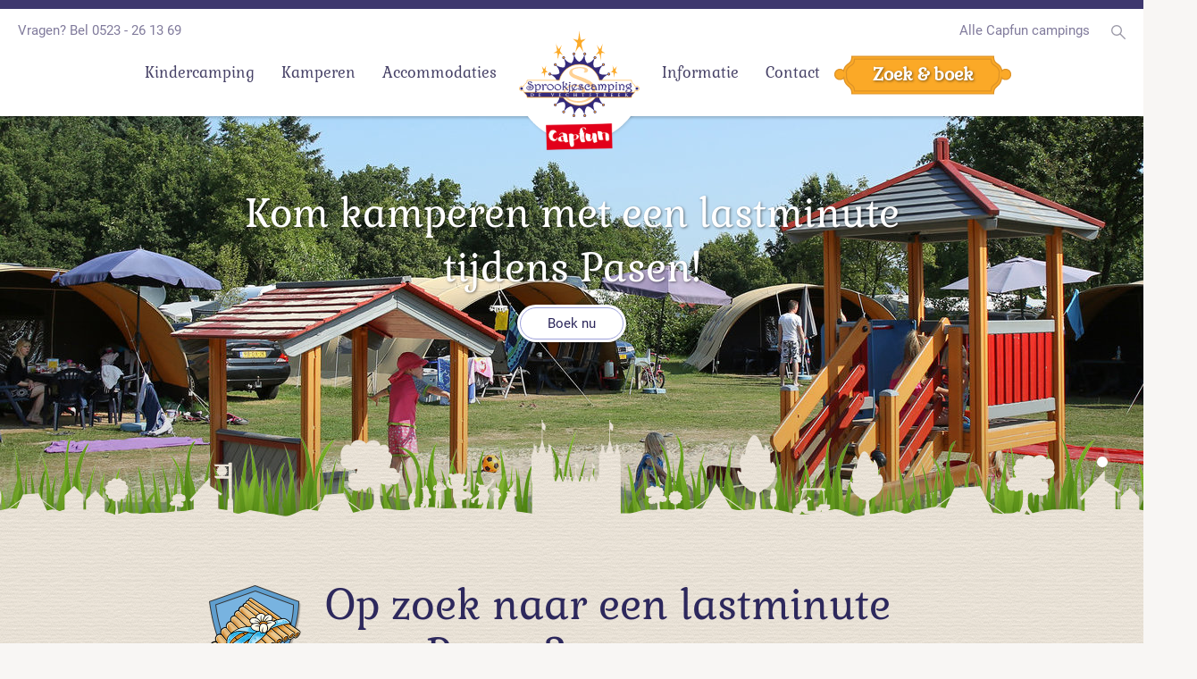

--- FILE ---
content_type: text/html; charset=utf-8
request_url: https://sprookjescamping.nl/lastminute-pasen
body_size: 9291
content:
<!DOCTYPE html>
<html lang="nl-NL">
<head itemscope itemtype="http://schema.org/WebSite">
<script type="text/javascript">var dataLayer=[{"steID":1,"steGroupID":1,"categoryID":1094,"categoryCseID":1,"categoryCtpID":1,"categoryName":"Lastminute Pasen"}];</script>
<script type="text/javascript">(function(w,d,s,l,i){w[l]=w[l]||[];w[l].push({'gtm.start':new Date().getTime(),event:'gtm.js'});var f=d.getElementsByTagName(s)[0],j=d.createElement(s),dl=l!='dataLayer'?'&l='+l:'';j.async=true;j.src='//www.googletagmanager.com/gtm.js?id='+i+dl;f.parentNode.insertBefore(j,f);})(window,document,'script','dataLayer','GTM-PLCCSV');</script>
	<meta charset="utf-8"/>
	<!-- (C) 2026 Snakeware New Media B.V. - www.snakeware.nl - info@snakeware.nl -->
	<title itemprop="name">Lastminute Pasen | Sprookjescamping</title>
	<base href="https://sprookjescamping.nl/"/>
	<meta itemprop="url" content="https://sprookjescamping.nl/"/>
	<meta name="generator" content="Snakeware New Media B.V., e-mail: info@snakeware.nl, internet: https://www.snakeware.nl/"/>
	<meta name="copyright" content="Copyright (C) 2026 Sprookjescamping"/>
	<meta name="description" content="Op zoek naar een lastminute tijdens Pasen in Nederland? Profiteer nu van de mooie arrangementen en beleef de avonturen mee. Boek online!"/>
	<meta name="keywords" content="lastminute, aanbieding, arrangement, korting, actie"/>
	<meta name="distribution" content="global"/>
	<meta name="resource-type" content="document"/>
	<meta name="verify-v1" content=""/>
	<meta name="viewport" content="width=device-width, initial-scale=1, shrink-to-fit=no"/>
	<meta name="robots" content="index,follow"/>
	<link rel="home" href="https://sprookjescamping.nl/" title="Homepage"/>
	<link rel="contents" href="https://sprookjescamping.nl/sitemap.xml" title="Sitemap"/>
	<link rel="shortcut icon" href="https://sprookjescamping.nl/img/favicons/1.ico"/>
	<link rel="apple-touch-icon" href="https://sprookjescamping.nl/img/favicons/1.png"/>
	<script type="text/javascript">var sw={}</script>
	<link rel="stylesheet" href="css/188221828/da9ffa6eff9b136654740c67143f0fef.css" type="text/css"/>
	<script type="text/javascript">var $=(function(c){var b=[];var a=function(d){b.push(d)};a.rdy=function(){for(var d=0;d<b.length;d++){b[d]()}};c.$=a;return a})(sw);</script>
	<script type="text/javascript">var language=0,browser=8,version=131,steID=1,catID=1094,imgBack=true,rewriting=true,horizontal=true;</script>
	<script type="text/javascript" src="js/188221855/5d935a042f440dd08220e2e8f512c13b.0413.js" async></script>
	<script type="text/javascript">sw.$(function(){Wizards.init([["filter","84736ca4-666f-416a-b701-d221ed790d89","misc/rental/postWizard.aspx",[["Filter",[["DataSource",3],["ArrivalDate",1],["ArrivalOffset",3],["DepartureDate",1],["Park",3],["Segment",3],["Persons",3],["Bedrooms",3],["Adolescents",3],["Adults",3],["Babies",3],["Children",3],["Pets",3],["Seniors",3],["YoungChildren",3],["Month",3],["StayDuration",3],["ArrivalDay",3],["Country",3],["Region",3],["LiveArrivalDate",1],["LiveDepartureDate",1],["SelectedAvailabilityID",3],["SearchLive",0],["p17",0],["p25",0],["p26",0],["p205",0],["p18",0],["p19",0],["p20",0],["p23",0],["p31",0],["p95",0],["p96",0],["p97",0],["p98",0],["p99",0],["p100",0],["p101",0],["p102",0],["p107",0],["p213",0],["p216",0],["p217",0],["p218",0],["p219",0],["p224",0],["p225",0],["p230",0],["p234",0],["p235",0],["p237",0],["p238",0],["p240",0],["p247",0],["p257",0],["p263",0],["p273",0],["p279",0],["p280",0],["p281",0],["p282",0],["p283",0],["p284",0],["p287",0],["p288",0],["p293",0],["p296",0],["p299",0],["p300",0],["p301",0],["p302",0],["p303",0],["p304",0],["p29",0],["p30",0],["p32",0],["p33",0],["p34",0],["p35",0],["p36",0],["p37",0],["p38",0],["p39",0],["p40",0],["p41",0],["p42",0],["p43",0],["p44",0],["p45",0],["p46",0],["p47",0],["p48",0],["p49",0],["p50",0],["p51",0],["p52",0],["p53",0],["p54",0],["p55",0],["p56",0],["p57",0],["p58",0],["p59",0],["p60",0],["p61",0],["p62",0],["p63",0],["p64",0],["p65",0],["p66",0],["p67",0],["p68",0],["p69",0],["p70",0],["p71",0],["p72",0],["p73",0],["p74",0],["p75",0],["p76",0],["p77",0],["p78",0],["p79",0],["p80",0],["p81",0],["p82",0],["p83",0],["p84",0],["p85",0],["p103",0],["p104",0],["p105",0],["p108",0],["p109",0],["p110",0],["p111",0],["p112",0],["p208",0],["p5",0],["p86",0],["p87",0],["p88",0],["p89",0],["p90",0],["p91",0],["p92",0],["p93",0],["p94",0],["p10",0],["p13",0],["p21",0],["p203",0],["p204",0]],[[null,null,null,null,null,null,null,null,null,null,null,null,null,null,null,null,null,null,null,null,null,null,null,true]]]
,["DataSource",[["ID",3],["Name",4],["Selected",0],["Default",0],["Available",0]],[[1,"Regular",true,true,true],[2,"Opa en Oma",false,false,true]]]
,["Providers",[["ID",3],["Selected",0]],[[1,true]]]
,["Facility",[["ID",3],["Selected",0]]]
],true]])})</script>
	<script type="text/javascript">sw.$(function(){window.$zopim || (function(d, s) {
													var z = $zopim = function(c) {
																z._.push(c)
														},
														$ = z.s = d.createElement(s),
														e = d.getElementsByTagName(s)[0];
													z.set = function(o) {
														z.set._.push(o)
													};
													z._ = [];
													z.set._ = [];
													$.async = !0;
													$.setAttribute('charset', 'utf-8');
													$.src = '//v2.zopim.com/?3BBMoUHaKXhwhlgch0AQcJwIFBayKicO';
													z.t = +new Date;
													$.type = 'text/javascript';
													e.parentNode.insertBefore($, e)
												})(document, 'script');
SprookjesCamping.isSprookjesCamping = true;
SprookjesCamping.isPetiteSuisse = false;
Social.ShareButtons.initialize();
Responsive.ImageLoader.init();
sw.minSearchLen=3;
Search.minStartDate=new Date(2026,0,22);Search.maxStartDate=new Date(2026,0,22);Search.minEndDate=new Date(2026,0,22);Search.maxEndDate=new Date(2026,0,22);Search.searchLive=true;
})</script>
</head>
<body class="vervolg" style="text-align:left">
	<noscript><iframe src="//www.googletagmanager.com/ns.html?id=GTM-PLCCSV" height="0" width="0" style="display:none;visibility:hidden"></iframe></noscript>
	<img id="imgBack" src="img/default/lightbox.png" style="display:none;" alt=""/>
	<div class="main">
<div class="effect-4" data-menu-mobile=""></div>
<div class="main-push effect-4">
	<div id="background" class="popupbackground">
		<span class="nav">
			<span class="close"></span>
		</span>
	</div>
	<div class="main-content">
		<div class="main-inner">
			<header id="header">
				<span class="logo">
					<a href=""></a>
				</span>
				<div class="topLinks">
					<span class="questions">Vragen? Bel 0523 - 26 13 69</span>
					<div class="toSearch">
						<a href="zoeken"></a>
					</div>
					<a href="https://www.capfun.nl" class="first last " target="_blank" title="https://www.capfun.nl">
						<span class="ext"></span>Alle Capfun campings</a>
				</div>
				<div class="cirkel"></div>
				<div id="scaleMenu">
					<a class="toggle" data-menu-button=""></a>
					<nav data-menu="">
						<div class="top">
							<a class="logoLarge" href=""></a>
							<a class="capfun" href="https://www.capfun.nl/" target="_blank"></a>
						</div>
						<ul data-menu-level="0">
							<span class="left">
								<li data-menu-id="211" class="first ">
									<a href="kindercamping" class="first ">
										<span class="sub"></span>Kindercamping</a>
									<span class="arrow" data-menu-arrow=""></span>
									<ul data-menu-level="1" class="floatMenu">
										<li data-menu-id="219" class="first ">
											<a href="kindercamping/camping-met-theater" class="first ">Theater</a>
										</li>
										<li data-menu-id="220">
											<a href="kindercamping/camping-met-animatie">Animatie</a>
										</li>
										<li data-menu-id="1103">
											<a href="camping-met-binnen-zwembad">Zwembad</a>
										</li>
										<li data-menu-id="221">
											<a href="kindercamping/sprookjesfiguren">Sprookjesfiguren</a>
										</li>
										<li data-menu-id="223">
											<a href="kindercamping/facilliteiten-voor-kinderen">Faciliteiten voor kinderen</a>
										</li>
										<li data-menu-id="222" class="last ">
											<a href="kindercamping/sprookjesclub" class="last ">Sprookjesclub</a>
										</li>
									</ul>
								</li>
								<li data-menu-id="212">
									<a href="kamperen">
										<span class="sub"></span>Kamperen</a>
									<span class="arrow" data-menu-arrow=""></span>
									<ul data-menu-level="1" class="floatMenu">
										<li data-menu-id="229" class="first ">
											<a href="kamperen/kampeerplaatsen" class="first ">Kampeerplaatsen</a>
										</li>
										<li data-menu-id="232" class="last ">
											<a href="informatie/camping-faciliteiten" class="last ">Camping faciliteiten</a>
										</li>
									</ul>
								</li>
								<li data-menu-id="213">
									<a href="accommodaties">
										<span class="sub"></span>Accommodaties</a>
									<span class="arrow" data-menu-arrow=""></span>
									<ul data-menu-level="1" class="floatMenu">
										<li data-menu-id="359" class="first ">
											<a href="accommodaties/glamping" class="first ">Glamping</a>
										</li>
										<li data-menu-id="358" class="last ">
											<a href="accommodaties/chalets" class="last ">Chalets</a>
										</li>
									</ul>
								</li>
							</span>
							<span class="logoDesktop">
								<a href=""></a>
								<a class="capfun" href="https://www.capfun.nl/" target="_blank"></a>
							</span>
							<span class="right">
								<li data-menu-id="214">
									<a href="informatie">
										<span class="sub"></span>Informatie</a>
									<span class="arrow" data-menu-arrow=""></span>
									<ul data-menu-level="1" class="floatMenu">
										<li data-menu-id="216" class="first ">
											<a href="informatie/camping-faciliteiten" class="first ">Camping faciliteiten</a>
										</li>
										<li data-menu-id="377">
											<a href="informatie/foto-en-video">Foto &amp; video</a>
										</li>
										<li data-menu-id="217">
											<a href="informatie/omgeving-vechtdal">Omgeving Vechtdal</a>
										</li>
										<li data-menu-id="376">
											<a href="informatie/openingstijden">Openingstijden</a>
										</li>
										<li data-menu-id="375">
											<a href="informatie/plattegrond-ligging">Plattegrond &amp; ligging</a>
										</li>
										<li data-menu-id="987" class="last ">
											<a href="informatie/in-de-media" class="last ">In de media</a>
										</li>
									</ul>
								</li>
								<li data-menu-id="215">
									<a href="contact">
										<span class="sub"></span>Contact</a>
									<span class="arrow" data-menu-arrow=""></span>
									<ul data-menu-level="1" class="floatMenu">
										<li data-menu-id="399" class="first ">
											<a href="contact/vacatures" class="first ">Vacatures</a>
										</li>
										<li data-menu-id="378">
											<a href="contact/veelgestelde-vragen">Veelgestelde vragen</a>
										</li>
										<li data-menu-id="641" class="last ">
											<a href="contact/magische-middagen" class="last ">Magische middagen</a>
										</li>
									</ul>
								</li>
								<li class="last">
									<a href="https://reserveren.capfun.com/?camping=sprookjes" class="last" target="_blank">Zoek &amp; boek</a>
								</li>
							</span>
						</ul>
						<div class="bottom">
							<div class="topLinks">
								<a class="questions" href="tel:0523261369">Vragen? Bel 0523 - 26 13 69</a>
								<div class="topLinks__external">
									<a href="https://www.capfun.nl" class="first last " target="_blank" title="https://www.capfun.nl">
										<span class="ext"></span>Alle Capfun campings</a>
								</div>
								<div class="toSearch">
									<a href="zoeken"></a>
								</div>
							</div>
						</div>
					</nav>
				</div>
				<script type="text/javascript">$(function(){var menu=new Menu();menu.breakpoint = "mobile";menu.initialize()});</script>
				<a class="zoekBoek" href="https://reserveren.capfun.com/?camping=sprookjes" target="_blank">
					<span>Zoek &amp; boek</span>
				</a>
			</header>
			<div class="section" data-section="header">
				<div class="headerWrap">
					<div class="rsDefault" id="headerimage">
						<div data-location="normalpage">
							<img class="rsImg" src="img/default/pixTrans.gif" data-responsiveBg="" data-src-css="files/0/9/0/2/header-pasen-2017-18ah716679.jpg?mode=crop" />
							<div class="gradient"></div>
							<div class="rsABlock" data-move-effect="bottom">
								<div class="overlay">
									<div class="line one">Kom kamperen met een lastminute</div>
									<div class="line two">tijdens Pasen!</div>
									<div class="nav">
										<a href="zoek-boek">
											<span>Boek nu</span>
										</a>
									</div>
								</div>
							</div>
						</div>
					</div>
					<div class="world"></div>
				</div>
				<script type="text/javascript">
			$(function(){SprookjesCamping.initSlideshow();})
		</script>
			</div>
			<div class="section" data-section="intro">
				<div class="container">
					<div class="row">
						<div class="col-sm-12">
							<article class="intro">
								<h1 class="shield10">Op zoek naar een lastminute voor Pasen?</h1>
								<div class="text"><p>Lastminutes zoeken voor Pasen? Zoek niet verder!&nbsp;Beleef de paasdagen in sprookjesstijl. Tijdens Pasen kun je genieten van elke dag <a href="kindercamping/camping-met-animatie">animatie</a> voor kinderen t/m 10 jaar en van spectaculaire <a href="kindercamping/camping-met-theater">theatershows</a> die elke avond worden getoond. Er zijn tien sprookjesfiguren die, zoals jullie wel kunnen begrijpen, elke dag wel nieuwe avonturen meemaken. Boek nu jullie lastminute Pasen op de mooiste <a href="kindercamping-nederland">kindercamping van Nederland</a>!</p>
<p>&nbsp;</p>
<p><a href="https://reserveren.capfun.com/?camping=sprookjes" target="_blank" rel="noopener"><img src="files/5/0/3/4/Direct%20boeken.png?height=59&amp;width=264" width="264" height="59" border="0"/></a></p></div>
							</article>
						</div>
					</div>
				</div>
			</div>
			<div class="section" data-section="items">
				<div class="container">
					<div class="row">
						<div class="col-sm-12">
							<article class="item">
								<header>
									<h2 class="shield10">Lastminute Pasen en de faciliteiten</h2>
								</header>
								<div class="itemDivider">
									<span></span>
									<span></span>
								</div>
								<div class="content">
									<span class="wide"><p>Om er een onvergetelijk Pasen van te maken zijn er volop mogelijkheden voor de kinderen om zich te vermaken. Naast elke dag animatie en theater zijn er volop speelmogelijkheden, zoals diverse <a href="informatie/camping-faciliteiten/speeltuintjes">speeltuintjes</a>. Op elk <a href="kamperen">kampeerveldje</a> vind je ze, maar bij de ingang van de <a href="informatie/camping-faciliteiten/sprokkelplaats">Sprokkelplaats</a>, het theater, is een grote speeltuin gesitueerd. Is het wat minder weer dan kunnen de kinderen in de <a href="informatie/faciliteiten/indoor-speeltuin">binnenspeeltuin</a> spelen of lekker spetteren in het <a href="informatie/camping-faciliteiten/waterspeelparadijzen">Waterspeelparadijs</a>. Volop mogelijkheden voor <a href="kamperen-met-kinderen">kamperen met kinderen</a>.</p>
<p>Niet voor niets is de camping afgelopen jaar genomineerd voor de ANWB camping van het jaar verkiezing, is het een <a href="anwb-top-camping-2023">ANWB Topcamping</a> en is er een award in ontvangst genomen voor vakantieaanbieder van het jaar Babyvakanties.</p>
<p>Boek nu jullie lastminute Pasen en heb de tijd van jullie leven op de <a href="kindercamping">leukste kindercamping</a> van Nederland! &nbsp;</p></span>
									<div class="nav">
										<a href="javascript:history.go(-1)" class="back" title="terug">
											<span>terug</span>
										</a>
									</div>
								</div>
								<footer></footer>
							</article>
						</div>
						<div class="col-sm-12">
							<article class="item videoitem">
								<div class="video" data-video-id="5489" onclick="SprookjesCamping.Video.show('[data-video-id=5489]',&quot;https://www.youtube.com/watch?v=dLlY5NuZTxw&amp;list=PLoFxSBsTqaveNMegrB_FJk18gCSiQTmsI&amp;index=5&amp;t=0s&quot;)">
									<img height="550" alt="689B2665" title="689B2665" width="945" src="files/1/6/7/689B2665.jpg?height=550&amp;width=945&amp;mode=crop" />
								</div>
							</article>
						</div>
						<div class="col-sm-12">
							<article class="item">
								<header>
									<h2 class="shield1">Accommodaties lastminute Pasen</h2>
								</header>
								<div class="itemDivider">
									<span></span>
									<span></span>
								</div>
								<div class="content">
									<span class="wide"><p>Ook met Pasen kun je bij Capfun de Sprookjescamping <a href="luxe-kamperen">luxe kamperen</a>. Naast het &eacute;chte <a href="seo-archief/kamperen-pasen">kamperen met Pasen</a> met jullie eigen tent, caravan of camper, kunnen jullie ook verblijven in een van de accommodaties die op het kindervakantiepark in Nederland aanwezig zijn. Capfun de Sprookjescamping heeft keuze uit <a href="accommodaties/chalets">chalets</a>,&nbsp;<a href="accommodaties/glamping">glamping</a> accommodaties zoals de Glamp Lodges waarbij je nog het meest het echte kampeergevoel zult hebben, maar wel van alle gemakken voorzien. Daarnaast zijn er de nog iets luxere<a href="https://sprookjescamping.nl/accommodaties/glamping/kasteel-lodge-5-persoons"> Kasteel Lodge Top TV 5 pers</a> met uitkijkpunt als in een echt kasteel, de sprookjesachtige <a href="https://sprookjescamping.nl/accommodaties/glamping/sprookjes-kota-4-persoons">Sprookjes Kota Top TV 4 pers</a> en het <a href="https://sprookjescamping.nl/accommodaties/glamping/sprookjes-kasteel-5-persoons">Sprookjes Kasteel Top TV 5 pers</a>.</p>
<p>Kom voor een gezellige en onvergetelijke tijd naar de Sprookjescamping met een lastminute voor Pasen!</p></span>
									<div class="nav">
										<a href="javascript:history.go(-1)" class="back" title="terug">
											<span>terug</span>
										</a>
									</div>
								</div>
								<footer></footer>
							</article>
						</div>
						<div class="wrapperUsps">
							<div class="outer">
								<div class="container">
									<div class="row">
										<div class="col-xs-12 col-sm-4 col-md-4">
											<article class="usp shield6">
												<div class="title">Kindercamping</div>
											</article>
										</div>
										<div class="col-xs-12 col-sm-4 col-md-4">
											<article class="usp shield4">
												<div class="title">Animatie 0 t/m 10 jaar</div>
											</article>
										</div>
										<div class="col-xs-12 col-sm-4 col-md-4">
											<article class="usp shield10">
												<div class="title">Professioneel theater</div>
											</article>
										</div>
									</div>
								</div>
							</div>
						</div>
						<div class="col-sm-12">
							<article class="item">
								<header>
									<h2 class="shield2">Extra’s tijdens lastminute Pasen</h2>
								</header>
								<div class="itemDivider">
									<span></span>
									<span></span>
								</div>
								<div class="content">
									<span class="wide"><p>Tijdens een lastminute Pasen hoeven jullie je op&nbsp; Capfun de Sprookjescamping geen moment te vervelen. Alles is aanwezig; van een uitgebreid <a href="informatie/camping-faciliteiten/restaurant">restaurant</a> tot een <a href="informatie/camping-faciliteiten/eeterij">Eeterij</a> met pannenkoeken, pizza en andere snacks op het menu. In de Eeterij kunnen de kinderen spelen in de overdekte speeltuin of zwemmen in het Waterspeelparadijs. Er is zelfs een <a href="informatie/camping-faciliteiten/camping-winkel">winkel</a> waar je de meeste boodschappen kunt halen die je nodig hebt tijdens een <a href="weekendje-weg-met-kids">weekend weg met Pasen</a>.</p>
<p>Mochten jullie toch even willen ontsnappen aan het magische <a href="kindercamping/camping-met-animatie">animatieprogramma</a> dan is er in de <a href="informatie/omgeving-vechtdal">omgeving</a> genoeg te doen. Buiten de camping kun je prima outdooractiviteiten ondernemen in het Vechtdal, zoals mountainbiken, kanoen, quad rijden, maar ook een fijne wandeling of fietstocht behoort tot de mogelijkheden. Fietsen zijn te huur bij de receptie!</p>
<p>Informeer bij de receptie als je eens wat anders wilt doen! Tot ziens tijdens een lastminute Pasen op Capfun de Sprookjescamping!</p></span>
									<div class="nav">
										<a href="javascript:history.go(-1)" class="back" title="terug">
											<span>terug</span>
										</a>
									</div>
								</div>
								<footer></footer>
							</article>
						</div>
						<div class="col-sm-6 col-md-6">
							<article class="imageWithTitle">
								<a class="background" href="kindercamping/camping-met-animatie" src="img/default/pixTrans.gif" data-responsiveBg="" data-src-css="files/3/3/0/5/311_Camping_Sprookjescamping_2023.jpg?mode=crop">
									<div class="overlay"></div>
									<div class="content">
										<span class="subtitle">Het programma</span>
										<span class="title">Animatie</span>
									</div>
								</a>
							</article>
						</div>
						<div class="col-sm-6 col-md-6">
							<article class="imageWithTitle">
								<a class="background" href="kindercamping/sprookjesfiguren" src="img/default/pixTrans.gif" data-responsiveBg="" data-src-css="files/3/3/1/5/3T4A2950%20-%20Copy.jpg?mode=crop">
									<div class="overlay"></div>
									<div class="content">
										<span class="subtitle">Sprookjesfiguren</span>
										<span class="title">Het Sprookje</span>
									</div>
								</a>
							</article>
						</div>
						<div class="col-sm-12">
							<article class="item">
								<header>
									<h2 class="shield10">Bekijk ook!</h2>
								</header>
								<div class="itemDivider">
									<span></span>
									<span></span>
								</div>
								<div class="content">
									<span class="left"><p><a href="https://sprookjescamping.nl/kindercamping">Kindercamping</a><br /><a href="https://sprookjescamping.nl/kindervakantie">Kindervakantie</a></p>
<p><a href="https://sprookjescamping.nl/glamping-met-kinderen">Glamping met kinderen</a><br /><a href="https://sprookjescamping.nl/informatie/camping-faciliteiten/visvijver">Camping met visvijver</a><br /><a href="camping-met-binnen-zwembad">Camping met overdekt zwembad</a><br /><a href="https://sprookjescamping.nl/informatie/faciliteiten/speeltuintjes">Camping met speeltuin</a><br /><a href="https://sprookjescamping.nl/kindercamping/theater-vermaak">Camping met theater</a><br /><a href="https://sprookjescamping.nl/kindercamping/animatie-programma">Camping met animatie</a></p>
<p><a href="https://sprookjescamping.nl/anwb-top-camping-2019">ANWB Top Camping 2021</a></p>
</span>
									<span class="right">
<p><a href="boeken-2026">Boeken 2022</a></p>
<p><a href="luxe-kamperen">Luxe kamperen</a></p>
<p><a href="weekend-weg-met-kinderen">Weekend weg met kinderen</a></p>
<p><a href="https://sprookjescamping.nl/accommodaties/chalets/chalet-kim-4-persoons">Verblijf in chalet Sun + Top TV 4 pers</a><br /><a href="https://sprookjescamping.nl/accommodaties/chalets/chalet-resort-6-persoons">Verblijf in chalet Resort Top TV 6 pers</a><br /><a href="https://sprookjescamping.nl/accommodaties/chalets/chalet-habana-(met-terras)-4-persoons">Verblijf in chalet Habana Top TV 4 pers</a><br /><a href="https://sprookjescamping.nl/accommodaties-kids-top-tv-5-pers">Verblijf in chalet Kids Top TV 5 pers (NIEUW)</a><br /><a href="https://sprookjescamping.nl/accommodaties-resort-top-presta-6-pers">Verblijf in chalet Resort Top Presta 6 pers (NIEUW)</a></p></span>
									<div class="nav">
										<a href="javascript:history.go(-1)" class="back" title="terug">
											<span>terug</span>
										</a>
									</div>
								</div>
								<footer></footer>
							</article>
						</div>
						<div class="wrapper">
							<div class="outer">
								<div class="container">
									<div class="row">
										<div class="col-sm-12">
											<article class="review">
												<figure>
													<img height="290" alt="algemeen_11" title="algemeen_11" width="430" src="files/5/7/8/2/algemeen_11.png?height=290&amp;width=430&amp;mode=crop" />
													<div class="number">9</div>
												</figure>
												<div class="content">
													<div class="text"><p>Alles mooi schoon, mooie omgeving. Onze dochter van 2 heeft het nog steeds over Bumpie! Volgend jaar komen we graag weer! &#128522;</p></div>
													<div class="name">Lindsey - Zoover</div>
												</div>
											</article>
										</div>
									</div>
								</div>
							</div>
						</div>
					</div>
				</div>
			</div>
			<footer id="footer">
				<div class="footerBread">
					<div class="container">
						<div class="col-xs-12">
							<div class="breadcrumb" itemscope="" itemtype="http://schema.org/BreadcrumbList">
								<span itemprop="itemListElement" itemscope="" itemtype="http://schema.org/ListItem">
									<a itemprop="item" content="https://sprookjescamping.nl/" href="/">
										<span itemprop="name">Home</span>
										<meta itemprop="position" content="1" />
									</a>
								</span>
								<img src="img/default/pixTrans.gif" />
								<span>
									<a class="current">Lastminute Pasen</a>
								</span>
							</div>
						</div>
					</div>
				</div>
				<div class="footerLinks">
					<div class="container">
						<div class="col-xs-12 col-sm-4"></div>
						<div class="col-xs-12 col-sm-4">
							<div class="contact" itemscope="" itemtype="http://schema.org/LocalBusiness">
								<span class="address">
									<span class="name" itemprop="name">Capfun de Sprookjescamping</span>
									<span itemscope="" itemprop="address" itemtype="http://schema.org/PostalAddress">
										<span itemprop="streetAddress">Grote Beltenweg 17</span>
										<br />
										<span itemprop="addressLocality">7794 RA Rheeze</span>
									</span>
									<span itemprop="telephone">0523 261369</span>
									<a href="mailto:sprookjes@capfun.com">sprookjes@capfun.com</a>
								</span>
							</div>
						</div>
						<div class="col-xs-12 col-sm-4">
							<div class="linksblock">
								<span class="title"></span>
								<a href="contact" class="first ">Contact opnemen</a>
								<a href="kindercamping">Kindercamping</a>
								<a href="kindercamping/camping-met-animatie">Camping met animatie</a>
								<a href="camping-met-binnen-zwembad">Camping met binnenzwembad</a>
								<a href="kindercamping/camping-met-theater">Camping met theater</a>
								<a href="informatie">Camping informatie</a>
								<a href="informatie/camping-faciliteiten" class="last ">Camping faciliteiten</a>
							</div>
						</div>
					</div>
				</div>
				<div class="footerBottom">
					<div class="container">
						<div class="col-xs-12 col-sm-4">
							<div class="lodewijk"></div>
							<div class="socialmedia">
								<a data-animation="fadeInUp" class="instagram animated" href="https://www.instagram.com/capfundesprookjescamping/" target="_blank"></a>
								<a data-animation="fadeInUp" class="youtube animated" href="https://www.youtube.com/user/Sprookjescamping34" target="_blank"></a>
								<a data-animation="fadeInUp" class="facebook animated" href="https://www.facebook.com/capfundesprookjescamping" target="_blank"></a>
							</div>
						</div>
						<div class="col-xs-12 col-sm-8">
							<div class="copyright">
								<a href="disclaimer">© Sprookjescamping 2026</a>
								<a href="algemene-voorwaarden" class="first ">Algemene voorwaarden</a>
								<a href="privacy-cookies-2">Privacy &amp; Cookies</a>
								<a href="greenkey">GreenKey</a>
								<a href="sitemap">Sitemap</a>
								<a href="thema-s" class="last ">Thema's</a>
							</div>
						</div>
					</div>
				</div>
				<div class="footerLogos">
					<div class="container">
						<div class="col-xs-12">
							<a class="anwb" href="http://sprookjescamping.nl/anwb-best-camping-2016"></a>
							<a class="zoover" href="http://www.zoover.nl/nederland/overijssel/hardenberg/sprookjescamping-de-vechtstreek/camping" target="_blank"></a>
							<a class="gastenvertellen" href="https://www.klantenvertellen.nl/beoordelingen/sprookjescamping/" target="_blank"></a>
						</div>
					</div>
				</div>
			</footer>
		</div>
	</div>
</div>	</div>
</body>
</html>
<!--
	Total Time: 0:00:00.399
	Total database access: 0:00:00.317
	Main Xsl transformation: 0:00:00.007
	code: 0:00:00.074
-->


--- FILE ---
content_type: text/css
request_url: https://sprookjescamping.nl/css/188221828/da9ffa6eff9b136654740c67143f0fef.css
body_size: 44215
content:
@-moz-viewport{width:device-width}@-ms-viewport{width:device-width}@-o-viewport{width:device-width}@-webkit-viewport{width:device-width}@viewport{width:device-width}html{font-family:sans-serif;font-size:11px;-ms-text-size-adjust:100%;-webkit-text-size-adjust:100%;box-sizing:border-box;-webkit-tap-highlight-color:rgba(0,0,0,0)}*,*::before,*::after{box-sizing:inherit}body{margin:0}[tabindex="-1"]:focus{outline:none!important}article,aside,details,figcaption,figure,footer,header,hgroup,main,menu,nav,section,summary{display:block}audio,canvas,progress,video{display:inline-block;vertical-align:baseline}audio:not([controls]){display:none;height:0}[hidden],template{display:none}a{background-color:transparent}a:active,a:hover{outline:0}abbr[title]{border-bottom:1px dotted}b,strong{font-weight:bold}dfn{font-style:italic}h1{font-size:2em;margin:.67em 0}mark{background:#ff0;color:#000}small{font-size:80%}sub,sup{font-size:75%;line-height:0;position:relative;vertical-align:baseline}sup{top:-0.5em}sub{bottom:-0.25em}img{border:0}svg:not(:root){overflow:hidden}figure{margin:0 0 1rem}hr{box-sizing:content-box;height:0}pre{overflow:auto}code,kbd,pre,samp{font-family:monospace,monospace;font-size:1em}button,input,optgroup,select,textarea{color:inherit;font:inherit;margin:0}button{overflow:visible}button,select{text-transform:none}button,html input[type="button"],input[type="reset"],input[type="submit"]{-webkit-appearance:button;cursor:pointer}button[disabled],html input[disabled]{cursor:default}button::-moz-focus-inner,input::-moz-focus-inner{border:0;padding:0}input{line-height:normal}input[type="checkbox"],input[type="radio"]{box-sizing:border-box;padding:0}input[type="number"]::-webkit-inner-spin-button,input[type="number"]::-webkit-outer-spin-button{height:auto}input[type="search"]{-webkit-appearance:textfield;box-sizing:content-box}input[type="search"]::-webkit-search-cancel-button,input[type="search"]::-webkit-search-decoration{-webkit-appearance:none}fieldset{border:1px solid #c0c0c0;margin:0 2px;padding:.35em .625em .75em}legend{border:0;padding:0}textarea{overflow:auto}optgroup{font-weight:bold}table{border-collapse:collapse;border-spacing:0}td,th{padding:0}h1,h2,h3,h4,h5,h6{margin-top:0;margin-bottom:.5rem}p{margin:0}address{margin-bottom:1rem;font-style:normal;line-height:inherit}ol,ul,dl{margin:0;padding:0 0 0 10px;list-style-position:outside}ol ol,ul ul,ol ul,ul ol{margin-bottom:0}li{margin:0 0 0 10px;padding:0}dd{margin-bottom:.5rem;margin-left:0}blockquote{margin:0 0 0 10px}pre{margin-top:0;margin-bottom:1rem}img{vertical-align:middle}[role="button"]{cursor:pointer}a,area,button,[role="button"],input,label,select,summary,textarea{touch-action:manipulation}label{display:inline-block}button:focus{outline:0}input,button,select,textarea{margin:0;line-height:inherit;border-radius:0}textarea{resize:vertical}fieldset{min-width:0;padding:0;margin:0;border:0}legend{display:block;width:100%;padding:0;margin-bottom:.5rem;font-size:1.5rem;line-height:inherit}input[type="search"]{box-sizing:inherit;-webkit-appearance:none}output{display:inline-block}[hidden]{display:none!important}
body.log{background-color:#fff;background-image:none;margin:2px;padding:0;font-family:Verdana,Arial,Helvetica,sans-serif;font-weight:normal;font-size:68.8%;color:#000;text-align:left}body.log div.main{width:auto;margin:0 auto;overflow:scroll}body.log a{color:#000080;text-decoration:underline}body.log a:hover{color:#5772A3;text-decoration:underline}body.center{text-align:center}.markup{background-color:#fff;font-size:11px;color:#000;text-align:left;clear:both}.markup pre{font-family:Lucida Console,Courier New}.markup strong{color:#000}#writeTexts{background-color:#FFF;font-family:Lucida Console,Courier New;color:#000;padding:2px}span.tracecontent table td{padding:0 20px 0 3px!important;font-family:'Lucida Console','Courier New',Courier,monospace!important}div.MessageBox,a.MessageBox{background-color:#fff;padding:20px;font-size:14px;line-height:18px;text-align:center;overflow:hidden;border:solid 1px black}div.MessageBox{width:360px;position:absolute;top:200px}#divMessageText{margin:0 0 16px 0}a.MessageBox,a.MessageBox:hover{width:auto;display:block;margin:2px;padding:20px;color:#000;text-decoration:none;cursor:pointer}div.NoImgBack{border-bottom:3px solid;border-right:3px solid}body img#imgBack{width:100%;height:100%;position:fixed;left:0;top:0;z-index:1000}div.calendar{background-color:#fff;position:absolute;display:block;padding:0;color:#000;border:1px solid #000}div.calendar.inline{position:static;border-width:0}div.calendar table{float:left}div.calendar .select{padding:0;border-bottom:1px solid #000}div.calendar .select select{width:100%}div.calendar .priorMonth,div.calendar .nextMonth{width:100%;margin:0}div.calendar .priorMonth:after{content:"<"}div.calendar .nextMonth:after{content:">"}div.calendar tr.body{font-size:90%}td.calDisabled{color:#A0A0A0}body.showImage{margin:5px;padding:0;overflow:hidden}figure.image{display:inline-block}#divDebug{float:left;clear:both}
.container{margin-right:auto;margin-left:auto;padding-left:10px;padding-right:10px}@media(min-width:768px){.container{width:740px}}@media(min-width:992px){.container{width:960px}}@media(min-width:1240px){.container{width:1200px}}.container-fluid{margin-right:auto;margin-left:auto;padding-left:10px;padding-right:10px}.row{margin-left:-10px;margin-right:-10px}.col-xs-1,.col-sm-1,.col-md-1,.col-lg-1,.col-xs-2,.col-sm-2,.col-md-2,.col-lg-2,.col-xs-3,.col-sm-3,.col-md-3,.col-lg-3,.col-xs-4,.col-sm-4,.col-md-4,.col-lg-4,.col-xs-5,.col-sm-5,.col-md-5,.col-lg-5,.col-xs-6,.col-sm-6,.col-md-6,.col-lg-6,.col-xs-7,.col-sm-7,.col-md-7,.col-lg-7,.col-xs-8,.col-sm-8,.col-md-8,.col-lg-8,.col-xs-9,.col-sm-9,.col-md-9,.col-lg-9,.col-xs-10,.col-sm-10,.col-md-10,.col-lg-10,.col-xs-11,.col-sm-11,.col-md-11,.col-lg-11,.col-xs-12,.col-sm-12,.col-md-12,.col-lg-12{position:relative;min-height:1px;padding-left:10px;padding-right:10px}.col-xs-1,.col-xs-2,.col-xs-3,.col-xs-4,.col-xs-5,.col-xs-6,.col-xs-7,.col-xs-8,.col-xs-9,.col-xs-10,.col-xs-11,.col-xs-12{float:left}.col-xs-12{width:100%}.col-xs-11{width:91.66666667%}.col-xs-10{width:83.33333333%}.col-xs-9{width:75%}.col-xs-8{width:66.66666667%}.col-xs-7{width:58.33333333%}.col-xs-6{width:50%}.col-xs-5{width:41.66666667%}.col-xs-4{width:33.33333333%}.col-xs-3{width:25%}.col-xs-2{width:16.66666667%}.col-xs-1{width:8.33333333%}.col-xs-pull-12{right:100%}.col-xs-pull-11{right:91.66666667%}.col-xs-pull-10{right:83.33333333%}.col-xs-pull-9{right:75%}.col-xs-pull-8{right:66.66666667%}.col-xs-pull-7{right:58.33333333%}.col-xs-pull-6{right:50%}.col-xs-pull-5{right:41.66666667%}.col-xs-pull-4{right:33.33333333%}.col-xs-pull-3{right:25%}.col-xs-pull-2{right:16.66666667%}.col-xs-pull-1{right:8.33333333%}.col-xs-pull-0{right:auto}.col-xs-push-12{left:100%}.col-xs-push-11{left:91.66666667%}.col-xs-push-10{left:83.33333333%}.col-xs-push-9{left:75%}.col-xs-push-8{left:66.66666667%}.col-xs-push-7{left:58.33333333%}.col-xs-push-6{left:50%}.col-xs-push-5{left:41.66666667%}.col-xs-push-4{left:33.33333333%}.col-xs-push-3{left:25%}.col-xs-push-2{left:16.66666667%}.col-xs-push-1{left:8.33333333%}.col-xs-push-0{left:auto}.col-xs-offset-12{margin-left:100%}.col-xs-offset-11{margin-left:91.66666667%}.col-xs-offset-10{margin-left:83.33333333%}.col-xs-offset-9{margin-left:75%}.col-xs-offset-8{margin-left:66.66666667%}.col-xs-offset-7{margin-left:58.33333333%}.col-xs-offset-6{margin-left:50%}.col-xs-offset-5{margin-left:41.66666667%}.col-xs-offset-4{margin-left:33.33333333%}.col-xs-offset-3{margin-left:25%}.col-xs-offset-2{margin-left:16.66666667%}.col-xs-offset-1{margin-left:8.33333333%}.col-xs-offset-0{margin-left:0}@media(min-width:768px){.col-sm-1,.col-sm-2,.col-sm-3,.col-sm-4,.col-sm-5,.col-sm-6,.col-sm-7,.col-sm-8,.col-sm-9,.col-sm-10,.col-sm-11,.col-sm-12{float:left}.col-sm-12{width:100%}.col-sm-11{width:91.66666667%}.col-sm-10{width:83.33333333%}.col-sm-9{width:75%}.col-sm-8{width:66.66666667%}.col-sm-7{width:58.33333333%}.col-sm-6{width:50%}.col-sm-5{width:41.66666667%}.col-sm-4{width:33.33333333%}.col-sm-3{width:25%}.col-sm-2{width:16.66666667%}.col-sm-1{width:8.33333333%}.col-sm-pull-12{right:100%}.col-sm-pull-11{right:91.66666667%}.col-sm-pull-10{right:83.33333333%}.col-sm-pull-9{right:75%}.col-sm-pull-8{right:66.66666667%}.col-sm-pull-7{right:58.33333333%}.col-sm-pull-6{right:50%}.col-sm-pull-5{right:41.66666667%}.col-sm-pull-4{right:33.33333333%}.col-sm-pull-3{right:25%}.col-sm-pull-2{right:16.66666667%}.col-sm-pull-1{right:8.33333333%}.col-sm-pull-0{right:auto}.col-sm-push-12{left:100%}.col-sm-push-11{left:91.66666667%}.col-sm-push-10{left:83.33333333%}.col-sm-push-9{left:75%}.col-sm-push-8{left:66.66666667%}.col-sm-push-7{left:58.33333333%}.col-sm-push-6{left:50%}.col-sm-push-5{left:41.66666667%}.col-sm-push-4{left:33.33333333%}.col-sm-push-3{left:25%}.col-sm-push-2{left:16.66666667%}.col-sm-push-1{left:8.33333333%}.col-sm-push-0{left:auto}.col-sm-offset-12{margin-left:100%}.col-sm-offset-11{margin-left:91.66666667%}.col-sm-offset-10{margin-left:83.33333333%}.col-sm-offset-9{margin-left:75%}.col-sm-offset-8{margin-left:66.66666667%}.col-sm-offset-7{margin-left:58.33333333%}.col-sm-offset-6{margin-left:50%}.col-sm-offset-5{margin-left:41.66666667%}.col-sm-offset-4{margin-left:33.33333333%}.col-sm-offset-3{margin-left:25%}.col-sm-offset-2{margin-left:16.66666667%}.col-sm-offset-1{margin-left:8.33333333%}.col-sm-offset-0{margin-left:0}}@media(min-width:992px){.col-md-1,.col-md-2,.col-md-3,.col-md-4,.col-md-5,.col-md-6,.col-md-7,.col-md-8,.col-md-9,.col-md-10,.col-md-11,.col-md-12{float:left}.col-md-12{width:100%}.col-md-11{width:91.66666667%}.col-md-10{width:83.33333333%}.col-md-9{width:75%}.col-md-8{width:66.66666667%}.col-md-7{width:58.33333333%}.col-md-6{width:50%}.col-md-5{width:41.66666667%}.col-md-4{width:33.33333333%}.col-md-3{width:25%}.col-md-2{width:16.66666667%}.col-md-1{width:8.33333333%}.col-md-pull-12{right:100%}.col-md-pull-11{right:91.66666667%}.col-md-pull-10{right:83.33333333%}.col-md-pull-9{right:75%}.col-md-pull-8{right:66.66666667%}.col-md-pull-7{right:58.33333333%}.col-md-pull-6{right:50%}.col-md-pull-5{right:41.66666667%}.col-md-pull-4{right:33.33333333%}.col-md-pull-3{right:25%}.col-md-pull-2{right:16.66666667%}.col-md-pull-1{right:8.33333333%}.col-md-pull-0{right:auto}.col-md-push-12{left:100%}.col-md-push-11{left:91.66666667%}.col-md-push-10{left:83.33333333%}.col-md-push-9{left:75%}.col-md-push-8{left:66.66666667%}.col-md-push-7{left:58.33333333%}.col-md-push-6{left:50%}.col-md-push-5{left:41.66666667%}.col-md-push-4{left:33.33333333%}.col-md-push-3{left:25%}.col-md-push-2{left:16.66666667%}.col-md-push-1{left:8.33333333%}.col-md-push-0{left:auto}.col-md-offset-12{margin-left:100%}.col-md-offset-11{margin-left:91.66666667%}.col-md-offset-10{margin-left:83.33333333%}.col-md-offset-9{margin-left:75%}.col-md-offset-8{margin-left:66.66666667%}.col-md-offset-7{margin-left:58.33333333%}.col-md-offset-6{margin-left:50%}.col-md-offset-5{margin-left:41.66666667%}.col-md-offset-4{margin-left:33.33333333%}.col-md-offset-3{margin-left:25%}.col-md-offset-2{margin-left:16.66666667%}.col-md-offset-1{margin-left:8.33333333%}.col-md-offset-0{margin-left:0}}@media(min-width:1240px){.col-lg-1,.col-lg-2,.col-lg-3,.col-lg-4,.col-lg-5,.col-lg-6,.col-lg-7,.col-lg-8,.col-lg-9,.col-lg-10,.col-lg-11,.col-lg-12{float:left}.col-lg-12{width:100%}.col-lg-11{width:91.66666667%}.col-lg-10{width:83.33333333%}.col-lg-9{width:75%}.col-lg-8{width:66.66666667%}.col-lg-7{width:58.33333333%}.col-lg-6{width:50%}.col-lg-5{width:41.66666667%}.col-lg-4{width:33.33333333%}.col-lg-3{width:25%}.col-lg-2{width:16.66666667%}.col-lg-1{width:8.33333333%}.col-lg-pull-12{right:100%}.col-lg-pull-11{right:91.66666667%}.col-lg-pull-10{right:83.33333333%}.col-lg-pull-9{right:75%}.col-lg-pull-8{right:66.66666667%}.col-lg-pull-7{right:58.33333333%}.col-lg-pull-6{right:50%}.col-lg-pull-5{right:41.66666667%}.col-lg-pull-4{right:33.33333333%}.col-lg-pull-3{right:25%}.col-lg-pull-2{right:16.66666667%}.col-lg-pull-1{right:8.33333333%}.col-lg-pull-0{right:auto}.col-lg-push-12{left:100%}.col-lg-push-11{left:91.66666667%}.col-lg-push-10{left:83.33333333%}.col-lg-push-9{left:75%}.col-lg-push-8{left:66.66666667%}.col-lg-push-7{left:58.33333333%}.col-lg-push-6{left:50%}.col-lg-push-5{left:41.66666667%}.col-lg-push-4{left:33.33333333%}.col-lg-push-3{left:25%}.col-lg-push-2{left:16.66666667%}.col-lg-push-1{left:8.33333333%}.col-lg-push-0{left:auto}.col-lg-offset-12{margin-left:100%}.col-lg-offset-11{margin-left:91.66666667%}.col-lg-offset-10{margin-left:83.33333333%}.col-lg-offset-9{margin-left:75%}.col-lg-offset-8{margin-left:66.66666667%}.col-lg-offset-7{margin-left:58.33333333%}.col-lg-offset-6{margin-left:50%}.col-lg-offset-5{margin-left:41.66666667%}.col-lg-offset-4{margin-left:33.33333333%}.col-lg-offset-3{margin-left:25%}.col-lg-offset-2{margin-left:16.66666667%}.col-lg-offset-1{margin-left:8.33333333%}.col-lg-offset-0{margin-left:0}}.clearfix:before,.clearfix:after,.container:before,.container:after,.container-fluid:before,.container-fluid:after,.row:before,.row:after{content:" ";display:table}.clearfix:after,.container:after,.container-fluid:after,.row:after{clear:both}.center-block{display:block;margin-left:auto;margin-right:auto}.pull-right{float:right!important}.pull-left{float:left!important}.hide{display:none!important}.show{display:block!important}.invisible{visibility:hidden}.text-hide{font:0/0 a;color:transparent;text-shadow:none;background-color:transparent;border:0}.hidden{display:none!important}.affix{position:fixed}
.cookieSpacer{width:100%;height:148px;float:left}.cookies.popupMode{height:auto}.cookies.popupMode span{width:100%;padding:0}.cookies.popupMode .buttons{padding:0;margin:0}.cookies{background:rgba(0,0,0,0.8);width:100%;position:fixed;bottom:0;left:0;border-top:1px solid #000;z-index:1000}.cookies div{width:100%;float:left;padding:20px;text-align:center}.cookies span{margin:0 0 14px 0;padding:0 20px 0 0;font-size:14px;line-height:18px;color:#fff}.cookies span a{color:#fff;text-decoration:underline}.cookies button{width:100%;max-width:280px;height:40px;float:none;padding:0;font-size:14px;font-weight:bold;color:#fff;text-transform:uppercase;border-radius:5px;cursor:pointer;transition:all .2s ease-in-out}.cookies a.close{width:20px;height:20px;position:absolute;top:10px;right:10px;color:#fff;text-decoration:none}.cookies a.close::before{font-family:'Icons';font-size:14px;content:'a'}.cookies.newMode{background:white;width:100%;position:fixed;bottom:0;left:0;border-top:2px solid #EFEFEF;z-index:1000;height:auto}.cookies.newMode form#cookieLevelsDefault{display:none!important}.cookies.newMode div{width:90%;position:relative;margin:0 auto;padding:20px;text-align:left;float:none}.cookies.newMode span{display:inline-block;margin:0 0 14px 0;padding:0 20px 0 0;font-size:12px;line-height:18px;color:black}.cookies.newMode span strong{font-size:14px;margin-bottom:10px;display:inline-block}.cookies.newMode span a{color:black;text-decoration:underline}.cookies.newMode button,.cookies.newMode #showModal span{background-color:#88C425;width:100%;max-width:110px;height:40px;float:none!important;clear:both;padding:0;font-size:14px;font-weight:bold;color:#fff;border:1px solid #88C425;border-radius:5px;cursor:pointer;transition:all .2s ease-in-out;position:relative;display:inline-block!important}.cookies.newMode button:before,.cookies.newMode #showModal span:before{display:none}.cookies.newMode button:hover,.cookies.newMode #showModal span:hover{background-color:#77b314}.cookies.newMode #showModal span{text-align:center;line-height:2.8em;text-transform:uppercase}.cookies.newMode span.custom{background:#D8D8D8!important;border-color:#D8D8D8!important;color:#363636!important;border:none!important;margin:0!important}.cookies.newMode label#showModal{width:100%;max-width:110px;margin:0 0 0 10px;float:right}.cookies.newMode .clearer{margin:0;padding:0;clear:both}.cookies.newMode .buttons{margin:20px 0 0;padding:0}.cookies.newMode a.close{width:20px;height:20px;position:absolute;top:10px;right:10px;color:#fff;text-decoration:none}.cookies.newMode a.close::before{font-family:'Icons';font-size:14px;content:'a'}.cookies.newMode #cookieLevelsContainer{width:100%;padding:0 0 0 5px;clear:both}.cookies.newMode #cookieLevels ul{list-style-type:none;margin:0;padding:0}.cookies.newMode #cookieLevels ul li{float:left;margin:5px 0;padding:0;color:#5F5F5F;width:50%}.cookies.newMode #cookieLevels .cookieLevel{position:relative;display:inline-block;width:35px;height:18px;margin-right:10px;vertical-align:middle}.cookies.newMode #cookieLevels .cookieLevel input{display:none}.cookies.newMode #cookieLevels .checkmark{position:absolute;cursor:pointer;top:0;left:0;right:0;bottom:0;background-color:#D7D7D7;width:auto!important;margin:0!important;-webkit-transition:.4s;transition:.4s;border-radius:34px}.cookies.newMode #cookieLevels .checkmark:before{position:absolute;content:"";height:22px;width:22px;left:-4px;bottom:-2px;background-color:#ADA8A8;-webkit-transition:.4s;transition:.4s;border-radius:50%}.cookies.newMode #cookieLevels input:checked+.checkmark{background-color:#62B700}.cookies.newMode #cookieLevels input:focus+.checkmark{box-shadow:0 0 1px #62B700}.cookies.newMode #cookieLevels input:checked+.checkmark:before{background:#508D0A}.cookies.newMode #cookieLevels input:checked+.checkmark:before{-webkit-transform:translateX(22px);-ms-transform:translateX(22px);transform:translateX(22px)}.cookies.newMode #cookieLevels input:disabled+.checkmark{opacity:.5;background:#ECECEC}.cookies.newMode input#showCookiesModal{display:none}.cookies.newMode .cookiesModal{font-size:14px!important}.cookies.newMode .cookiesModal p.intro{margin-bottom:20px;padding:0}.cookies.newMode .cookiesModal h2{font-weight:bold;margin:0 0 10px 0}.cookies.newMode .cookiesModal td{padding:10px 0}.cookies.newMode .cookiesModal button{margin:20px 0 0 0}.cookies.newMode .cookiesModal .checkmark:after{content:attr(data-off);width:500px;display:block;font-size:12px;margin-left:50px;height:20px}.cookies.newMode .cookiesModal input:checked+.checkmark:after{content:attr(data-on)}.cookies.newMode .cookiesModal{opacity:0;visibility:hidden;position:fixed;top:0;right:0;bottom:0;left:0;text-align:left;background:rgba(255,255,255,0.8);transition:opacity .25s ease;padding:0;margin:0;width:100%}.cookies.newMode .cookiesModal td{display:block}.cookies.newMode .cookiesModal td label{margin-left:5px}.cookies.newMode .modal__bg{position:absolute;top:0;right:0;bottom:0;left:0}.cookies.newMode .modal-state{display:none}.cookies.newMode .modal-state:checked+.cookiesModal{opacity:1;visibility:visible}.cookies.newMode .modal-state:checked+.cookiesModal .modal__inner{top:0}.cookies.newMode .modal__inner{transition:top .25s ease;position:absolute;right:0;left:0;width:100%;height:100%;padding:2em 2em;margin:0;overflow:auto;background:#fff;-webkit-box-shadow:0 0 10px 0 rgba(0,0,0,0.2);-moz-box-shadow:0 0 10px 0 rgba(0,0,0,0.2);box-shadow:0 0 10px 0 rgba(0,0,0,0.2);-webkit-box-sizing:border-box;-moz-box-sizing:border-box;box-sizing:border-box}.cookies.newMode .modal__close{position:absolute;right:1em;top:1em;width:1.1em;height:1.1em;cursor:pointer}.cookies.newMode .modal__close:after,.cookies.newMode .modal__close:before{content:'';position:absolute;width:2px;height:1.5em;background:#ccc;display:block;transform:rotate(45deg);left:50%;margin:-3px 0 0 -1px;top:0}.cookies.newMode .modal__close:hover:after,.cookies.newMode .modal__close:hover:before{background:#aaa}.cookies.newMode .modal__close:before{transform:rotate(-45deg)}@media screen and (min-width:768px){.cookieSpacer{height:80px}.cookies.newMode{height:auto!important}.cookies.newMode #cookieLevelsContainer{padding:20px 0}.cookies.newMode span{width:50%;float:left;margin:0;padding:0}.cookies.newMode .buttons{width:200px;position:absolute;right:30px;top:50%;padding:0;margin:-20px 0 0!important;text-align:left}.cookies.newMode label#showModal{max-width:180px!important}.cookies.newMode button,.cookies.newMode #showModal span{max-width:180px}.cookies.newMode div{width:80%}.cookies.newMode #cookieLevels ul li{margin:0;width:auto;padding:0 20px 0 0}.cookies.popupMode span{width:35%;display:inline-block}.cookies.popupMode .buttons{width:400px;text-align:right}.cookies.popupMode .buttons button,.cookies.popupMode .buttons label,.cookies.popupMode .buttons #showModal span{margin:0}.cookiesModal{padding:0}.cookiesModal td{display:table-cell!important}.cookiesModal td label{margin-left:0}.cookiesModal .checkmark:after{width:100px!important}.modal__inner{top:10%!important;width:90%!important;margin:0 auto!important;height:auto!important}}@media screen and (min-width:992px){.cookies.newMode span{width:50%}.modal__inner{top:15%!important;width:50%!important}}@media screen and (min-width:1140px){.modal__inner{top:15%!important;width:70%!important}}@media screen and (min-width:1240px){.cookies.newMode span{float:none;margin:0}.cookies.newMode button{float:none}.modal__inner{top:20%!important;width:35%!important}}
form.form{width:100%}form.form table{padding:15px}form.form table table{padding:0}form.form .formfield table{width:100%;padding:0}form.form div{width:100%;padding:0;float:left}form.form div.category{width:100%;margin:6px 0;padding:0}form.form div.first{margin-top:auto}form.form .formfield{width:100%;float:left;margin-bottom:5px}form.form .nospace{margin-bottom:0}form.form input{width:100%;box-sizing:border-box;-moz-box-sizing:border-box}form.form textarea{width:100%;box-sizing:border-box;-moz-box-sizing:border-box}form.form select{width:100%}form.form div.formfield.buttons{width:100%}form.form input.checkbox,form.form input.radio{width:auto;height:auto}form.form div.radio{clear:both}
.rsDefault,.rsDefault .rsOverflow,.rsDefault .rsSlide,.rsDefault .rsVideoFrameHolder,.rsDefault .rsThumbs{background:#FFF;color:#FFF}.rsDefault .rsArrow{height:100%;width:44px;position:absolute;display:block;cursor:pointer;z-index:21}.rsDefault.rsVer .rsArrow{width:100%;height:44px}.rsDefault.rsVer .rsArrowLeft{top:0;left:0}.rsDefault.rsVer .rsArrowRight{bottom:0;left:0}.rsDefault.rsHor .rsArrowLeft{left:0;top:0}.rsDefault.rsHor .rsArrowRight{right:0;top:0}.rsDefault .rsArrowIcn{width:32px;height:32px;top:50%;left:50%;margin-top:-16px;margin-left:-16px;position:absolute;cursor:pointer;background:url('../../img/royalslider/rs-default.png');background-color:#000;background-color:rgba(0,0,0,0.75);*background-color:#000;border-radius:2px}.rsDefault .rsArrowIcn:hover{background-color:rgba(0,0,0,0.9)}.rsDefault.rsHor .rsArrowLeft .rsArrowIcn{background-position:-64px -32px}.rsDefault.rsHor .rsArrowRight .rsArrowIcn{background-position:-64px -64px}.rsDefault.rsVer .rsArrowLeft .rsArrowIcn{background-position:-96px -32px}.rsDefault.rsVer .rsArrowRight .rsArrowIcn{background-position:-96px -64px}.rsDefault .rsArrowDisabled .rsArrowIcn{opacity:.2;filter:alpha(opacity=20);*display:none}.rsDefault .rsBullets{position:absolute;z-index:35;left:0;bottom:0;width:100%;height:auto;margin:0 auto;background:#000;background:rgba(0,0,0,0.75);text-align:center;line-height:8px;overflow:hidden}.rsDefault .rsBullet{width:8px;height:8px;display:inline-block;*display:inline;*zoom:1;padding:6px 5px 6px}.rsDefault .rsBullet span{display:block;width:8px;height:8px;border-radius:50%;background:#777;background:rgba(255,255,255,0.5)}.rsDefault .rsBullet.rsNavSelected span{background-color:#FFF}.rsDefault .rsThumbsHor{width:100%;height:72px}.rsDefault .rsThumbsVer{width:96px;height:100%;position:absolute;top:0;right:0}.rsDefault.rsWithThumbsHor .rsThumbsContainer{position:relative;height:100%}.rsDefault.rsWithThumbsVer .rsThumbsContainer{position:relative;width:100%}.rsDefault .rsThumb{float:left;overflow:hidden;width:96px;height:72px}.rsDefault .rsThumb img{width:100%;height:100%}.rsDefault .rsThumb.rsNavSelected{background:#777}.rsDefault .rsThumb.rsNavSelected img{opacity:.3;filter:alpha(opacity=30)}.rsDefault .rsTmb{display:block}.rsDefault .rsTmb h5{font-size:16px;margin:0;padding:0;line-height:20px;color:#FFF}.rsDefault .rsTmb span{color:#DDD;margin:0;padding:0;font-size:13px;line-height:18px}.rsDefault .rsThumbsArrow{height:72px;width:20px;position:absolute;display:block;cursor:pointer;z-index:21;background:#000;background:rgba(0,0,0,0.75)}.rsDefault .rsThumbsArrow:hover{background:rgba(0,0,0,0.9)}.rsDefault.rsWithThumbsVer .rsThumbsArrow{width:100%;height:20px}.rsDefault.rsWithThumbsVer .rsThumbsArrowLeft{top:0;left:0}.rsDefault.rsWithThumbsVer .rsThumbsArrowRight{bottom:0;left:0}.rsDefault.rsWithThumbsHor .rsThumbsArrowLeft{left:0;top:0}.rsDefault.rsWithThumbsHor .rsThumbsArrowRight{right:0;top:0}.rsDefault .rsThumbsArrowIcn{width:16px;height:16px;top:50%;left:50%;margin-top:-8px;margin-left:-8px;position:absolute;cursor:pointer;background:url('../../img/royalslider/rs-default.png')}.rsDefault.rsWithThumbsHor .rsThumbsArrowLeft .rsThumbsArrowIcn{background-position:-128px -32px}.rsDefault.rsWithThumbsHor .rsThumbsArrowRight .rsThumbsArrowIcn{background-position:-128px -48px}.rsDefault.rsWithThumbsVer .rsThumbsArrowLeft .rsThumbsArrowIcn{background-position:-144px -32px}.rsDefault.rsWithThumbsVer .rsThumbsArrowRight .rsThumbsArrowIcn{background-position:-144px -48px}.rsDefault .rsThumbsArrowDisabled{display:none!important}@media screen and (min-width:0) and (max-width:800px){.rsDefault .rsThumb{width:59px;height:44px}.rsDefault .rsThumbsHor{height:44px}.rsDefault .rsThumbsVer{width:59px}}.rsDefault .rsTabs{width:100%;height:auto;margin:0 auto;text-align:center;overflow:hidden;padding-top:12px;position:relative}.rsDefault .rsTab{display:inline-block;cursor:pointer;text-align:center;height:auto;width:auto;color:#333;padding:5px 13px 6px;min-width:72px;border:1px solid #D9D9DD;border-right:1px solid #f5f5f5;text-decoration:none;background-color:#FFF;background-image:-webkit-linear-gradient(top,#fefefe,#f4f4f4);background-image:-moz-linear-gradient(top,#fefefe,#f4f4f4);background-image:linear-gradient(to bottom,#fefefe,#f4f4f4);-webkit-box-shadow:inset 1px 0 0 #fff;box-shadow:inset 1px 0 0 #fff;*display:inline;*zoom:1}.rsDefault .rsTab:first-child{-webkit-border-top-left-radius:4px;border-top-left-radius:4px;-webkit-border-bottom-left-radius:4px;border-bottom-left-radius:4px}.rsDefault .rsTab:last-child{-webkit-border-top-right-radius:4px;border-top-right-radius:4px;-webkit-border-bottom-right-radius:4px;border-bottom-right-radius:4px;border-right:1px solid #cfcfcf}.rsDefault .rsTab:active{border:1px solid #D9D9DD;background-color:#f4f4f4;box-shadow:0 1px 4px rgba(0,0,0,0.2) inset}.rsDefault .rsTab.rsNavSelected{color:#FFF;border:1px solid #999;text-shadow:1px 1px #838383;box-shadow:0 1px 9px rgba(102,102,102,0.65) inset;background:#ACACAC;background-image:-webkit-linear-gradient(top,#ACACAC,#BBB);background-image:-moz-llinear-gradient(top,#ACACAC,#BBB);background-image:linear-gradient(to bottom,#ACACAC,#BBB)}.rsDefault .rsFullscreenBtn{right:0;top:0;width:44px;height:44px;z-index:22;display:block;position:absolute;cursor:pointer}.rsDefault .rsFullscreenIcn{display:block;margin:6px;width:32px;height:32px;background:url('../../img/royalslider/rs-default.png') 0 0;background-color:#000;background-color:rgba(0,0,0,0.75);*background-color:#000;border-radius:2px}.rsDefault .rsFullscreenIcn:hover{background-color:rgba(0,0,0,0.9)}.rsDefault.rsFullscreen .rsFullscreenIcn{background-position:-32px 0}.rsDefault .rsPlayBtn{-webkit-tap-highlight-color:rgba(0,0,0,0.3);width:64px;height:64px;margin-left:-32px;margin-top:-32px;cursor:pointer}.rsDefault .rsPlayBtnIcon{width:64px;display:block;height:64px;-webkit-border-radius:4px;border-radius:4px;-webkit-transition:.3s;-moz-transition:.3s;transition:.3s;background:url(../../img/royalslider/rs-default.png) no-repeat 0 -32px;background-color:#000;background-color:rgba(0,0,0,0.75);*background-color:#000}.rsDefault .rsPlayBtn:hover .rsPlayBtnIcon{background-color:rgba(0,0,0,0.9)}.rsDefault .rsBtnCenterer{position:absolute;left:50%;top:50%;width:20px;height:20px}.rsDefault .rsCloseVideoBtn{right:0;top:0;width:44px;height:44px;z-index:500;position:absolute;cursor:pointer;-webkit-backface-visibility:hidden;-webkit-transform:translateZ(0)}.rsDefault .rsCloseVideoBtn.rsiOSBtn{top:-38px;right:-6px}.rsDefault .rsCloseVideoIcn{margin:6px;width:32px;height:32px;background:url('../../img/royalslider/rs-default.png') -64px 0;background-color:#000;background-color:rgba(0,0,0,0.75);*background-color:#000}.rsDefault .rsCloseVideoIcn:hover{background-color:rgba(0,0,0,0.9)}.rsDefault .rsPreloader{width:20px;height:20px;background-image:url(../../img/royalslider/preloader-white.gif);left:50%;top:50%;margin-left:-10px;margin-top:-10px}.rsDefault .rsGCaption{position:absolute;float:none;bottom:6px;left:6px;text-align:left;background:#000;background:rgba(0,0,0,0.75);color:#FFF;padding:2px 8px;width:auto;font-size:12px;border-radius:2px}.rsGCaption.empty{display:none}.sampleBlock{left:3%;top:1%;width:100%}
/*!
 * animate.css -http://daneden.me/animate
 * Version - 3.5.1
 * Licensed under the MIT license - http://opensource.org/licenses/MIT
 *
 * Copyright (c) 2016 Daniel Eden
 */.delay{animation-delay:.8s}.animated{-webkit-animation-duration:1s;animation-duration:1s;-webkit-animation-fill-mode:both;animation-fill-mode:both;will-change:transform,opacity}.animated.infinite{-webkit-animation-iteration-count:infinite;animation-iteration-count:infinite}.animated.bounceIn,.animated.bounceOut{-webkit-animation-duration:.75s;animation-duration:.75s}@-webkit-keyframes flash{from,50%,to{opacity:1}25%,75%{opacity:0}}@keyframes flash{from,50%,to{opacity:1}25%,75%{opacity:0}}.flashInit{-webkit-animation-name:flash;animation-name:flash}@-webkit-keyframes pulse{from{-webkit-transform:scale3d(1,1,1);transform:scale3d(1,1,1)}50%{-webkit-transform:scale3d(1.05,1.05,1.05);transform:scale3d(1.05,1.05,1.05)}to{-webkit-transform:scale3d(1,1,1);transform:scale3d(1,1,1)}}@keyframes pulse{from{-webkit-transform:scale3d(1,1,1);transform:scale3d(1,1,1)}50%{-webkit-transform:scale3d(1.05,1.05,1.05);transform:scale3d(1.05,1.05,1.05)}to{-webkit-transform:scale3d(1,1,1);transform:scale3d(1,1,1)}}.pulseInit{-webkit-animation-name:pulse;animation-name:pulse}@-webkit-keyframes bounceIn{from,20%,40%,60%,80%,to{-webkit-animation-timing-function:cubic-bezier(0.215,0.61,0.355,1);animation-timing-function:cubic-bezier(0.215,0.61,0.355,1)}0%{opacity:0;-webkit-transform:scale3d(0.3,0.3,0.3);transform:scale3d(0.3,0.3,0.3)}20%{-webkit-transform:scale3d(1.1,1.1,1.1);transform:scale3d(1.1,1.1,1.1)}40%{-webkit-transform:scale3d(0.9,0.9,0.9);transform:scale3d(0.9,0.9,0.9)}60%{opacity:1;-webkit-transform:scale3d(1.03,1.03,1.03);transform:scale3d(1.03,1.03,1.03)}80%{-webkit-transform:scale3d(0.97,0.97,0.97);transform:scale3d(0.97,0.97,0.97)}to{opacity:1;-webkit-transform:scale3d(1,1,1);transform:scale3d(1,1,1)}}@keyframes bounceIn{from,20%,40%,60%,80%,to{-webkit-animation-timing-function:cubic-bezier(0.215,0.61,0.355,1);animation-timing-function:cubic-bezier(0.215,0.61,0.355,1)}0%{opacity:0;-webkit-transform:scale3d(0.3,0.3,0.3);transform:scale3d(0.3,0.3,0.3)}20%{-webkit-transform:scale3d(1.1,1.1,1.1);transform:scale3d(1.1,1.1,1.1)}40%{-webkit-transform:scale3d(0.9,0.9,0.9);transform:scale3d(0.9,0.9,0.9)}60%{opacity:1;-webkit-transform:scale3d(1.03,1.03,1.03);transform:scale3d(1.03,1.03,1.03)}80%{-webkit-transform:scale3d(0.97,0.97,0.97);transform:scale3d(0.97,0.97,0.97)}to{opacity:1;-webkit-transform:scale3d(1,1,1);transform:scale3d(1,1,1)}}.bounceInInit{-webkit-animation-name:bounceIn;animation-name:bounceIn}@-webkit-keyframes bounceInDown{from,60%,75%,90%,to{-webkit-animation-timing-function:cubic-bezier(0.215,0.61,0.355,1);animation-timing-function:cubic-bezier(0.215,0.61,0.355,1)}0%{opacity:0;-webkit-transform:translate3d(0,-3000px,0);transform:translate3d(0,-3000px,0)}60%{opacity:1;-webkit-transform:translate3d(0,25px,0);transform:translate3d(0,25px,0)}75%{-webkit-transform:translate3d(0,-10px,0);transform:translate3d(0,-10px,0)}90%{-webkit-transform:translate3d(0,5px,0);transform:translate3d(0,5px,0)}to{-webkit-transform:none;transform:none}}@keyframes bounceInDown{from,60%,75%,90%,to{-webkit-animation-timing-function:cubic-bezier(0.215,0.61,0.355,1);animation-timing-function:cubic-bezier(0.215,0.61,0.355,1)}0%{opacity:0;-webkit-transform:translate3d(0,-3000px,0);transform:translate3d(0,-3000px,0)}60%{opacity:1;-webkit-transform:translate3d(0,25px,0);transform:translate3d(0,25px,0)}75%{-webkit-transform:translate3d(0,-10px,0);transform:translate3d(0,-10px,0)}90%{-webkit-transform:translate3d(0,5px,0);transform:translate3d(0,5px,0)}to{-webkit-transform:none;transform:none}}.bounceInDownInit{-webkit-animation-name:bounceInDown;animation-name:bounceInDown}@-webkit-keyframes bounceInLeft{from,60%,75%,90%,to{-webkit-animation-timing-function:cubic-bezier(0.215,0.61,0.355,1);animation-timing-function:cubic-bezier(0.215,0.61,0.355,1)}0%{opacity:0;-webkit-transform:translate3d(-3000px,0,0);transform:translate3d(-3000px,0,0)}60%{opacity:1;-webkit-transform:translate3d(25px,0,0);transform:translate3d(25px,0,0)}75%{-webkit-transform:translate3d(-10px,0,0);transform:translate3d(-10px,0,0)}90%{-webkit-transform:translate3d(5px,0,0);transform:translate3d(5px,0,0)}to{-webkit-transform:none;transform:none}}@keyframes bounceInLeft{from,60%,75%,90%,to{-webkit-animation-timing-function:cubic-bezier(0.215,0.61,0.355,1);animation-timing-function:cubic-bezier(0.215,0.61,0.355,1)}0%{opacity:0;-webkit-transform:translate3d(-3000px,0,0);transform:translate3d(-3000px,0,0)}60%{opacity:1;-webkit-transform:translate3d(25px,0,0);transform:translate3d(25px,0,0)}75%{-webkit-transform:translate3d(-10px,0,0);transform:translate3d(-10px,0,0)}90%{-webkit-transform:translate3d(5px,0,0);transform:translate3d(5px,0,0)}to{-webkit-transform:none;transform:none}}.bounceInLeftInit{-webkit-animation-name:bounceInLeft;animation-name:bounceInLeft}@-webkit-keyframes bounceInRight{from,60%,75%,90%,to{-webkit-animation-timing-function:cubic-bezier(0.215,0.61,0.355,1);animation-timing-function:cubic-bezier(0.215,0.61,0.355,1)}from{opacity:0;-webkit-transform:translate3d(3000px,0,0);transform:translate3d(3000px,0,0)}60%{opacity:1;-webkit-transform:translate3d(-25px,0,0);transform:translate3d(-25px,0,0)}75%{-webkit-transform:translate3d(10px,0,0);transform:translate3d(10px,0,0)}90%{-webkit-transform:translate3d(-5px,0,0);transform:translate3d(-5px,0,0)}to{-webkit-transform:none;transform:none}}@keyframes bounceInRight{from,60%,75%,90%,to{-webkit-animation-timing-function:cubic-bezier(0.215,0.61,0.355,1);animation-timing-function:cubic-bezier(0.215,0.61,0.355,1)}from{opacity:0;-webkit-transform:translate3d(3000px,0,0);transform:translate3d(3000px,0,0)}60%{opacity:1;-webkit-transform:translate3d(-25px,0,0);transform:translate3d(-25px,0,0)}75%{-webkit-transform:translate3d(10px,0,0);transform:translate3d(10px,0,0)}90%{-webkit-transform:translate3d(-5px,0,0);transform:translate3d(-5px,0,0)}to{-webkit-transform:none;transform:none}}.bounceInRightInit{-webkit-animation-name:bounceInRight;animation-name:bounceInRight}@-webkit-keyframes bounceInUp{from,60%,75%,90%,to{-webkit-animation-timing-function:cubic-bezier(0.215,0.61,0.355,1);animation-timing-function:cubic-bezier(0.215,0.61,0.355,1)}from{opacity:0;-webkit-transform:translate3d(0,3000px,0);transform:translate3d(0,3000px,0)}60%{opacity:1;-webkit-transform:translate3d(0,-20px,0);transform:translate3d(0,-20px,0)}75%{-webkit-transform:translate3d(0,10px,0);transform:translate3d(0,10px,0)}90%{-webkit-transform:translate3d(0,-5px,0);transform:translate3d(0,-5px,0)}to{-webkit-transform:translate3d(0,0,0);transform:translate3d(0,0,0)}}@keyframes bounceInUp{from,60%,75%,90%,to{-webkit-animation-timing-function:cubic-bezier(0.215,0.61,0.355,1);animation-timing-function:cubic-bezier(0.215,0.61,0.355,1)}from{opacity:0;-webkit-transform:translate3d(0,3000px,0);transform:translate3d(0,3000px,0)}60%{opacity:1;-webkit-transform:translate3d(0,-20px,0);transform:translate3d(0,-20px,0)}75%{-webkit-transform:translate3d(0,10px,0);transform:translate3d(0,10px,0)}90%{-webkit-transform:translate3d(0,-5px,0);transform:translate3d(0,-5px,0)}to{-webkit-transform:translate3d(0,0,0);transform:translate3d(0,0,0)}}.bounceInUpInit{-webkit-animation-name:bounceInUp;animation-name:bounceInUp}@-webkit-keyframes bounceOut{20%{-webkit-transform:scale3d(0.9,0.9,0.9);transform:scale3d(0.9,0.9,0.9)}50%,55%{opacity:1;-webkit-transform:scale3d(1.1,1.1,1.1);transform:scale3d(1.1,1.1,1.1)}to{opacity:0;-webkit-transform:scale3d(0.3,0.3,0.3);transform:scale3d(0.3,0.3,0.3)}}@keyframes bounceOut{20%{-webkit-transform:scale3d(0.9,0.9,0.9);transform:scale3d(0.9,0.9,0.9)}50%,55%{opacity:1;-webkit-transform:scale3d(1.1,1.1,1.1);transform:scale3d(1.1,1.1,1.1)}to{opacity:0;-webkit-transform:scale3d(0.3,0.3,0.3);transform:scale3d(0.3,0.3,0.3)}}.bounceOutInit{-webkit-animation-name:bounceOut;animation-name:bounceOut}@-webkit-keyframes bounceOutDown{20%{-webkit-transform:translate3d(0,10px,0);transform:translate3d(0,10px,0)}40%,45%{opacity:1;-webkit-transform:translate3d(0,-20px,0);transform:translate3d(0,-20px,0)}to{opacity:0;-webkit-transform:translate3d(0,2000px,0);transform:translate3d(0,2000px,0)}}@keyframes bounceOutDown{20%{-webkit-transform:translate3d(0,10px,0);transform:translate3d(0,10px,0)}40%,45%{opacity:1;-webkit-transform:translate3d(0,-20px,0);transform:translate3d(0,-20px,0)}to{opacity:0;-webkit-transform:translate3d(0,2000px,0);transform:translate3d(0,2000px,0)}}.bounceOutDownInit{-webkit-animation-name:bounceOutDown;animation-name:bounceOutDown}@-webkit-keyframes bounceOutLeft{20%{opacity:1;-webkit-transform:translate3d(20px,0,0);transform:translate3d(20px,0,0)}to{opacity:0;-webkit-transform:translate3d(-2000px,0,0);transform:translate3d(-2000px,0,0)}}@keyframes bounceOutLeft{20%{opacity:1;-webkit-transform:translate3d(20px,0,0);transform:translate3d(20px,0,0)}to{opacity:0;-webkit-transform:translate3d(-2000px,0,0);transform:translate3d(-2000px,0,0)}}.bounceOutLeftInit{-webkit-animation-name:bounceOutLeft;animation-name:bounceOutLeft}@-webkit-keyframes bounceOutRight{20%{opacity:1;-webkit-transform:translate3d(-20px,0,0);transform:translate3d(-20px,0,0)}to{opacity:0;-webkit-transform:translate3d(2000px,0,0);transform:translate3d(2000px,0,0)}}@keyframes bounceOutRight{20%{opacity:1;-webkit-transform:translate3d(-20px,0,0);transform:translate3d(-20px,0,0)}to{opacity:0;-webkit-transform:translate3d(2000px,0,0);transform:translate3d(2000px,0,0)}}.bounceOutRightInit{-webkit-animation-name:bounceOutRight;animation-name:bounceOutRight}@-webkit-keyframes bounceOutUp{20%{-webkit-transform:translate3d(0,-10px,0);transform:translate3d(0,-10px,0)}40%,45%{opacity:1;-webkit-transform:translate3d(0,20px,0);transform:translate3d(0,20px,0)}to{opacity:0;-webkit-transform:translate3d(0,-2000px,0);transform:translate3d(0,-2000px,0)}}@keyframes bounceOutUp{20%{-webkit-transform:translate3d(0,-10px,0);transform:translate3d(0,-10px,0)}40%,45%{opacity:1;-webkit-transform:translate3d(0,20px,0);transform:translate3d(0,20px,0)}to{opacity:0;-webkit-transform:translate3d(0,-2000px,0);transform:translate3d(0,-2000px,0)}}.bounceOutUpInit{-webkit-animation-name:bounceOutUp;animation-name:bounceOutUp}@-webkit-keyframes fadeIn{from{opacity:0}to{opacity:1}}@keyframes fadeIn{from{opacity:0}to{opacity:1}}.fadeInInit{-webkit-animation-name:fadeIn;animation-name:fadeIn}@-webkit-keyframes fadeInDown{from{opacity:0;-webkit-transform:translate3d(0,-100%,0);transform:translate3d(0,-100%,0)}to{opacity:1;-webkit-transform:none;transform:none}}@keyframes fadeInDown{from{opacity:0;-webkit-transform:translate3d(0,-100%,0);transform:translate3d(0,-100%,0)}to{opacity:1;-webkit-transform:none;transform:none}}.fadeInDownInit{-webkit-animation-name:fadeInDown;animation-name:fadeInDown}@-webkit-keyframes fadeInDownBig{from{opacity:0;-webkit-transform:translate3d(0,-2000px,0);transform:translate3d(0,-2000px,0)}to{opacity:1;-webkit-transform:none;transform:none}}@keyframes fadeInDownBig{from{opacity:0;-webkit-transform:translate3d(0,-2000px,0);transform:translate3d(0,-2000px,0)}to{opacity:1;-webkit-transform:none;transform:none}}.fadeInDownBigInit{-webkit-animation-name:fadeInDownBig;animation-name:fadeInDownBig}@-webkit-keyframes fadeInLeft{from{opacity:0;-webkit-transform:translate3d(-100%,0,0);transform:translate3d(-100%,0,0)}to{opacity:1;-webkit-transform:none;transform:none}}@keyframes fadeInLeft{from{opacity:0;-webkit-transform:translate3d(-100%,0,0);transform:translate3d(-100%,0,0)}to{opacity:1;-webkit-transform:none;transform:none}}.fadeInLeftInit{-webkit-animation-name:fadeInLeft;animation-name:fadeInLeft}@-webkit-keyframes fadeInLeftBig{from{opacity:0;-webkit-transform:translate3d(-2000px,0,0);transform:translate3d(-2000px,0,0)}to{opacity:1;-webkit-transform:none;transform:none}}@keyframes fadeInLeftBig{from{opacity:0;-webkit-transform:translate3d(-2000px,0,0);transform:translate3d(-2000px,0,0)}to{opacity:1;-webkit-transform:none;transform:none}}.fadeInLeftBigInit{-webkit-animation-name:fadeInLeftBig;animation-name:fadeInLeftBig}@-webkit-keyframes fadeInRight{from{opacity:0;-webkit-transform:translate3d(100%,0,0);transform:translate3d(100%,0,0)}to{opacity:1;-webkit-transform:none;transform:none}}@keyframes fadeInRight{from{opacity:0;-webkit-transform:translate3d(100%,0,0);transform:translate3d(100%,0,0)}to{opacity:1;-webkit-transform:none;transform:none}}.fadeInRightInit{-webkit-animation-name:fadeInRight;animation-name:fadeInRight}@-webkit-keyframes fadeInRightBig{from{opacity:0;-webkit-transform:translate3d(2000px,0,0);transform:translate3d(2000px,0,0)}to{opacity:1;-webkit-transform:none;transform:none}}@keyframes fadeInRightBig{from{opacity:0;-webkit-transform:translate3d(2000px,0,0);transform:translate3d(2000px,0,0)}to{opacity:1;-webkit-transform:none;transform:none}}.fadeInRightBigInit{-webkit-animation-name:fadeInRightBig;animation-name:fadeInRightBig}@-webkit-keyframes fadeInUp{from{opacity:0;-webkit-transform:translate3d(0,100%,0);transform:translate3d(0,100%,0)}to{opacity:1;-webkit-transform:none;transform:none}}@keyframes fadeInUp{from{opacity:0;-webkit-transform:translate3d(0,100%,0);transform:translate3d(0,100%,0)}to{opacity:1;-webkit-transform:none;transform:none}}.fadeInUpInit{-webkit-animation-name:fadeInUp;animation-name:fadeInUp}@-webkit-keyframes fadeInUpBig{from{opacity:0;-webkit-transform:translate3d(0,2000px,0);transform:translate3d(0,2000px,0)}to{opacity:1;-webkit-transform:none;transform:none}}@keyframes fadeInUpBig{from{opacity:0;-webkit-transform:translate3d(0,2000px,0);transform:translate3d(0,2000px,0)}to{opacity:1;-webkit-transform:none;transform:none}}.fadeInUpBigInit{-webkit-animation-name:fadeInUpBig;animation-name:fadeInUpBig}@-webkit-keyframes fadeOut{from{opacity:1}to{opacity:0}}@keyframes fadeOut{from{opacity:1}to{opacity:0}}.fadeOutInit{-webkit-animation-name:fadeOut;animation-name:fadeOut}@-webkit-keyframes fadeOutDown{from{opacity:1}to{opacity:0;-webkit-transform:translate3d(0,100%,0);transform:translate3d(0,100%,0)}}@keyframes fadeOutDown{from{opacity:1}to{opacity:0;-webkit-transform:translate3d(0,100%,0);transform:translate3d(0,100%,0)}}.fadeOutDownInit{-webkit-animation-name:fadeOutDown;animation-name:fadeOutDown}@-webkit-keyframes fadeOutDownBig{from{opacity:1}to{opacity:0;-webkit-transform:translate3d(0,2000px,0);transform:translate3d(0,2000px,0)}}@keyframes fadeOutDownBig{from{opacity:1}to{opacity:0;-webkit-transform:translate3d(0,2000px,0);transform:translate3d(0,2000px,0)}}.fadeOutDownBigInit{-webkit-animation-name:fadeOutDownBig;animation-name:fadeOutDownBig}@-webkit-keyframes fadeOutLeft{from{opacity:1}to{opacity:0;-webkit-transform:translate3d(-100%,0,0);transform:translate3d(-100%,0,0)}}@keyframes fadeOutLeft{from{opacity:1}to{opacity:0;-webkit-transform:translate3d(-100%,0,0);transform:translate3d(-100%,0,0)}}.fadeOutLeftInit{-webkit-animation-name:fadeOutLeft;animation-name:fadeOutLeft}@-webkit-keyframes fadeOutLeftBig{from{opacity:1}to{opacity:0;-webkit-transform:translate3d(-2000px,0,0);transform:translate3d(-2000px,0,0)}}@keyframes fadeOutLeftBig{from{opacity:1}to{opacity:0;-webkit-transform:translate3d(-2000px,0,0);transform:translate3d(-2000px,0,0)}}.fadeOutLeftBigInit{-webkit-animation-name:fadeOutLeftBig;animation-name:fadeOutLeftBig}@-webkit-keyframes fadeOutRight{from{opacity:1}to{opacity:0;-webkit-transform:translate3d(100%,0,0);transform:translate3d(100%,0,0)}}@keyframes fadeOutRight{from{opacity:1}to{opacity:0;-webkit-transform:translate3d(100%,0,0);transform:translate3d(100%,0,0)}}.fadeOutRightInit{-webkit-animation-name:fadeOutRight;animation-name:fadeOutRight}@-webkit-keyframes fadeOutRightBig{from{opacity:1}to{opacity:0;-webkit-transform:translate3d(2000px,0,0);transform:translate3d(2000px,0,0)}}@keyframes fadeOutRightBig{from{opacity:1}to{opacity:0;-webkit-transform:translate3d(2000px,0,0);transform:translate3d(2000px,0,0)}}.fadeOutRightBigInit{-webkit-animation-name:fadeOutRightBig;animation-name:fadeOutRightBig}@-webkit-keyframes fadeOutUp{from{opacity:1}to{opacity:0;-webkit-transform:translate3d(0,-100%,0);transform:translate3d(0,-100%,0)}}@keyframes fadeOutUp{from{opacity:1}to{opacity:0;-webkit-transform:translate3d(0,-100%,0);transform:translate3d(0,-100%,0)}}.fadeOutUpInit{-webkit-animation-name:fadeOutUp;animation-name:fadeOutUp}@-webkit-keyframes fadeOutUpBig{from{opacity:1}to{opacity:0;-webkit-transform:translate3d(0,-2000px,0);transform:translate3d(0,-2000px,0)}}@keyframes fadeOutUpBig{from{opacity:1}to{opacity:0;-webkit-transform:translate3d(0,-2000px,0);transform:translate3d(0,-2000px,0)}}.fadeOutUpBigInit{-webkit-animation-name:fadeOutUpBig;animation-name:fadeOutUpBig}@-webkit-keyframes zoomIn{from{opacity:0;-webkit-transform:scale3d(0.3,0.3,0.3);transform:scale3d(0.3,0.3,0.3)}50%{opacity:1}}@keyframes zoomIn{from{opacity:0;-webkit-transform:scale3d(0.3,0.3,0.3);transform:scale3d(0.3,0.3,0.3)}50%{opacity:1}to{opacity:1}}.zoomInInit{-webkit-animation-name:zoomIn;animation-name:zoomIn}@-webkit-keyframes zoomOut{from{opacity:1}50%{opacity:0;-webkit-transform:scale3d(0.3,0.3,0.3);transform:scale3d(0.3,0.3,0.3)}to{opacity:0}}@keyframes zoomOut{from{opacity:1}50%{opacity:0;-webkit-transform:scale3d(0.3,0.3,0.3);transform:scale3d(0.3,0.3,0.3)}to{opacity:0}}.zoomOutInit{-webkit-animation-name:zoomOut;animation-name:zoomOut}@-webkit-keyframes slideInDown{from{-webkit-transform:translate3d(0,-100%,0);transform:translate3d(0,-100%,0);visibility:visible}to{-webkit-transform:translate3d(0,0,0);transform:translate3d(0,0,0)}}@keyframes slideInDown{from{-webkit-transform:translate3d(0,-100%,0);transform:translate3d(0,-100%,0);visibility:visible}to{-webkit-transform:translate3d(0,0,0);transform:translate3d(0,0,0)}}.slideInDownInit{-webkit-animation-name:slideInDown;animation-name:slideInDown}@-webkit-keyframes slideInLeft{from{-webkit-transform:translate3d(-100%,0,0);transform:translate3d(-100%,0,0);visibility:visible}to{-webkit-transform:translate3d(0,0,0);transform:translate3d(0,0,0)}}@keyframes slideInLeft{from{-webkit-transform:translate3d(-100%,0,0);transform:translate3d(-100%,0,0);visibility:visible}to{-webkit-transform:translate3d(0,0,0);transform:translate3d(0,0,0)}}.slideInLeftInit{-webkit-animation-name:slideInLeft;animation-name:slideInLeft}@-webkit-keyframes slideInRight{from{-webkit-transform:translate3d(100%,0,0);transform:translate3d(100%,0,0);visibility:visible}to{-webkit-transform:translate3d(0,0,0);transform:translate3d(0,0,0)}}@keyframes slideInRight{from{-webkit-transform:translate3d(100%,0,0);transform:translate3d(100%,0,0);visibility:visible}to{-webkit-transform:translate3d(0,0,0);transform:translate3d(0,0,0)}}.slideInRightInit{-webkit-animation-name:slideInRight;animation-name:slideInRight}@-webkit-keyframes slideInUp{from{-webkit-transform:translate3d(0,100%,0);transform:translate3d(0,100%,0);visibility:visible}to{-webkit-transform:translate3d(0,0,0);transform:translate3d(0,0,0)}}@keyframes slideInUp{from{-webkit-transform:translate3d(0,100%,0);transform:translate3d(0,100%,0);visibility:visible}to{-webkit-transform:translate3d(0,0,0);transform:translate3d(0,0,0)}}.slideInUpInit{-webkit-animation-name:slideInUp;animation-name:slideInUp}@-webkit-keyframes slideOutDown{from{-webkit-transform:translate3d(0,0,0);transform:translate3d(0,0,0)}to{visibility:hidden;-webkit-transform:translate3d(0,100%,0);transform:translate3d(0,100%,0)}}@keyframes slideOutDown{from{-webkit-transform:translate3d(0,0,0);transform:translate3d(0,0,0)}to{visibility:hidden;-webkit-transform:translate3d(0,100%,0);transform:translate3d(0,100%,0)}}.slideOutDownInit{-webkit-animation-name:slideOutDown;animation-name:slideOutDown}@-webkit-keyframes slideOutLeft{from{-webkit-transform:translate3d(0,0,0);transform:translate3d(0,0,0)}to{visibility:hidden;-webkit-transform:translate3d(-100%,0,0);transform:translate3d(-100%,0,0)}}@keyframes slideOutLeft{from{-webkit-transform:translate3d(0,0,0);transform:translate3d(0,0,0)}to{visibility:hidden;-webkit-transform:translate3d(-100%,0,0);transform:translate3d(-100%,0,0)}}.slideOutLeftInit{-webkit-animation-name:slideOutLeft;animation-name:slideOutLeft}@-webkit-keyframes slideOutRight{from{-webkit-transform:translate3d(0,0,0);transform:translate3d(0,0,0)}to{visibility:hidden;-webkit-transform:translate3d(100%,0,0);transform:translate3d(100%,0,0)}}@keyframes slideOutRight{from{-webkit-transform:translate3d(0,0,0);transform:translate3d(0,0,0)}to{visibility:hidden;-webkit-transform:translate3d(100%,0,0);transform:translate3d(100%,0,0)}}.slideOutRightInit{-webkit-animation-name:slideOutRight;animation-name:slideOutRight}@-webkit-keyframes slideOutUp{from{-webkit-transform:translate3d(0,0,0);transform:translate3d(0,0,0)}to{visibility:hidden;-webkit-transform:translate3d(0,-100%,0);transform:translate3d(0,-100%,0)}}@keyframes slideOutUp{from{-webkit-transform:translate3d(0,0,0);transform:translate3d(0,0,0)}to{visibility:hidden;-webkit-transform:translate3d(0,-100%,0);transform:translate3d(0,-100%,0)}}.slideOutUpInit{-webkit-animation-name:slideOutUp;animation-name:slideOutUp}
nav[data-menu] ul{list-style:none}nav[data-menu] ul>li{position:relative}nav[data-menu] ul.floatMenu{display:none;padding:0;z-index:1000}nav[data-menu] li span.arrow{background-color:rgba(255,255,255,0.15);width:30px;height:50px;line-height:50px;position:absolute;top:0;right:0;text-align:center;cursor:pointer}nav[data-menu] li span.arrow::before{font-family:'Icons';font-size:16px;color:#fff;content:'d';text-transform:lowercase}nav[data-menu] li span.arrow.open::before{content:'e'}
.royalSlider{width:600px;height:400px;position:relative;direction:ltr}.royalSlider>*{float:left}.rsWebkit3d .rsSlide{-webkit-transform:translateZ(0)}.rsWebkit3d .rsSlide,.rsWebkit3d .rsContainer,.rsWebkit3d .rsThumbs,.rsWebkit3d .rsPreloader,.rsWebkit3d img,.rsWebkit3d .rsOverflow,.rsWebkit3d .rsBtnCenterer,.rsWebkit3d .rsAbsoluteEl,.rsWebkit3d .rsABlock,.rsWebkit3d .rsLink{-webkit-backface-visibility:hidden}.rsFade.rsWebkit3d .rsSlide,.rsFade.rsWebkit3d img,.rsFade.rsWebkit3d .rsContainer{-webkit-transform:none}.rsOverflow{width:100%;height:100%;position:relative;overflow:hidden;float:left;-webkit-tap-highlight-color:rgba(0,0,0,0)}.rsVisibleNearbyWrap{width:100%;height:100%;position:relative;overflow:hidden;left:0;top:0;-webkit-tap-highlight-color:rgba(0,0,0,0)}.rsVisibleNearbyWrap .rsOverflow{position:absolute;left:0;top:0}.rsContainer{position:relative;width:100%;height:100%;-webkit-tap-highlight-color:rgba(0,0,0,0)}.rsArrow,.rsThumbsArrow{cursor:pointer}.rsThumb{float:left;position:relative}.rsArrow,.rsNav,.rsThumbsArrow{opacity:1;-webkit-transition:opacity .3s linear;-moz-transition:opacity .3s linear;-o-transition:opacity .3s linear;transition:opacity .3s linear}.rsHidden{opacity:0;visibility:hidden;-webkit-transition:visibility 0s linear .3s,opacity .3s linear;-moz-transition:visibility 0s linear .3s,opacity .3s linear;-o-transition:visibility 0s linear .3s,opacity .3s linear;transition:visibility 0s linear .3s,opacity .3s linear}.rsHiddenOnLoad{display:none}.rsGCaption{width:100%;float:left;text-align:center}.royalSlider.rsFullscreen{position:fixed!important;height:auto!important;width:auto!important;margin:0!important;padding:0!important;z-index:2147483647!important;top:0!important;left:0!important;bottom:0!important;right:0!important}.royalSlider .rsSlide.rsFakePreloader{opacity:1!important;-webkit-transition:0s;-moz-transition:0s;-o-transition:0s;transition:0s;display:none}.rsSlide{position:absolute;left:0;top:0;display:block;overflow:hidden;height:100%;width:100%}.royalSlider.rsAutoHeight,.rsAutoHeight .rsSlide{height:auto}.rsContent{width:100%;height:100%;position:relative}.rsPreloader{position:absolute;z-index:0}.rsNav{-moz-user-select:-moz-none;-webkit-user-select:none;user-select:none}.rsNavItem{-webkit-tap-highlight-color:rgba(0,0,0,0.25)}.rsThumbs{cursor:pointer;position:relative;overflow:hidden;float:left;z-index:22}.rsTabs{float:left;background:none!important}.rsTabs,.rsThumbs{-webkit-tap-highlight-color:rgba(0,0,0,0);-webkit-tap-highlight-color:rgba(0,0,0,0)}.rsVideoContainer{width:auto;height:auto;line-height:0;position:relative}.rsVideoFrameHolder{position:absolute;left:0;top:0;background:#141414;opacity:0;-webkit-transition:.3s}.rsVideoFrameHolder.rsVideoActive{opacity:1}.rsVideoContainer iframe,.rsVideoContainer video,.rsVideoContainer embed,.rsVideoContainer .rsVideoObj{position:absolute;z-index:50;left:0;top:0;width:100%;height:100%}.rsVideoContainer.rsIOSVideo iframe,.rsVideoContainer.rsIOSVideo video,.rsVideoContainer.rsIOSVideo embed{-webkit-box-sizing:border-box;-moz-box-sizing:border-box;box-sizing:border-box;padding-right:44px}.rsABlock{left:0;top:0;position:absolute;z-index:15}img.rsImg{max-width:none}.grab-cursor{cursor:url(../../img/royalslider/grab.png) 8 8,move}.grabbing-cursor{cursor:url(../../img/royalslider/grabbing.png) 8 8,move}.rsNoDrag{cursor:auto}.rsLink{left:0;top:0;position:absolute;width:100%;height:100%;display:block;z-index:20;background:url(blank.gif)}.royalSlider *{-webkit-backface-visibility:hidden}
@media print{body{background-image:none;background-color:White}}.loader{width:180px;height:66px;background-color:white;color:#F89B35;font-weight:normal;border:1px solid #F89B35;padding:11px 0 11px 0;text-align:center;position:absolute;z-index:100}.loader img{background-image:url("/img/kopie/rental/loader.gif");height:32px;width:32px}.loader div.text{width:100%;font-size:1.1em;text-align:center;margin-top:4px;float:left}div.lightbox{padding:10px;background:#FFF}div.lightbox div{clear:both;display:block}div.lightbox div.nav{display:block;margin-bottom:5px;text-align:right}div.lightbox .nav a.close{display:block;height:22px;padding-right:24px;background:white url("/img/default/closeLabel.gif") no-repeat right 0}div.rentalMap{width:100%;height:400px}div.prices{margin-top:10px}div.prices .tabs,div.prices .sheets{clear:both;width:100%}div.prices .tabs button{background-color:#0D6BB6;color:white;float:left;font-size:medium;height:38px;margin:0;width:100%}div.prices .tabs div.current{display:none}div.prices .tabs table{border-collapse:collapse;width:100%}div.prices table td,div.prices table th{padding:8px}div.prices table td.button{padding:0;width:40px}div.prices table td.button button{border:1px solid #094D85;margin:0}div.prices .tab{background-color:#EFF5FF;color:#0D6BB6}div.prices .tab span{font-weight:bold;text-transform:uppercase}div.prices .tab.current{background-color:#CDDEF0}div.prices .tab.disabled{color:#A0A0A0;cursor:auto}div.prices .sheet{background-color:#CDDEF0;margin-bottom:10px}div.prices .sheet table{width:100%}div.prices .sheet td.emptyMonth{color:#094D85;font-weight:bold;padding:20px}div.prices td{cursor:pointer;vertical-align:middle}div.prices td.date{padding-right:8px}div.prices .sheet td a{color:#0D6BB6;text-decoration:none}div.prices .sheet td a:hover{color:#0D6BB6;text-decoration:underline}div.prices .sheet td a,div.prices .sheet td span{clear:both;display:block;width:100%}div.prices .sheet span.old{color:#808080;padding-bottom:2px;text-decoration:line-through}label,label *{cursor:pointer}
.filter{width:100%}.filter .dropdown{position:absolute;left:0;top:30px;z-index:999}.accommodations div{-moz-box-sizing:border-box;box-sizing:border-box}.accommodations .header{font-size:1.4em}.accommodations .header .count{font-size:1.6em}.accommodation{float:left}.accommodation div.images{float:left}.accommodation div.images .small{height:100%;width:100%}.accommodation div.details{float:right}.accommodation.list{cursor:pointer}
.accommodation.list.noclick{cursor:default}
html{height:100%}body,input,button,textarea,select{font-family:"Roboto",Arial,Verdana,sans-serif;background:#f8f6f4;color:#5a5772}body{width:100%;font-size:1rem;height:100%;overflow-x:hidden;overflow-y:scroll}body.open{overflow:hidden}body.open .main{overflow:hidden}body.vervolg .main-inner{padding:46px 0 0 0}body.noScroll{overflow:hidden}body>div.main{height:100%;position:relative}.main-push{height:100%;position:relative;left:0;-webkit-transition:transform .5s;transition:transform .5s;z-index:99}.main-push::after{background-color:rgba(0,0,0,0);width:0;height:0;position:absolute;top:0;right:0;content:'';opacity:0;z-index:1000;-webkit-transition:opacity .5s,width .1s .5s,height .1s .5s;transition:opacity .5s,width .1s .5s,height .1s .5s}body.open .main-push::after{width:100%;height:100%;opacity:1;-webkit-transition:opacity .5s;transition:opacity .5s}.main-content{background-color:#f8f6f4;height:100%;position:relative;-webkit-overflow-scrolling:touch}.main-inner{height:100%;position:relative}*:focus{outline:0}::selection{background-color:#000;color:#fff}::-moz-selection{background-color:#000;color:#fff}.cookies button{line-height:1}[data-location="normalpage"] .rsImg{height:300px!important;width:100vw!important;background-position:center center;background-size:cover;margin-top:0!important;margin-bottom:0!important;margin-left:0!important;margin-right:0!important}@media screen and (min-width:768px){[data-location="normalpage"] .rsImg{height:430px!important;width:100vw!important}}@media screen and (min-width:992px){[data-location="normalpage"] .rsImg{height:450px!important;width:100vw!important}}[data-location="portal"] .rsImg{height:300px!important;width:100vw!important;background-position:center center;background-size:cover;margin-top:0!important;margin-bottom:0!important;margin-left:0!important;margin-right:0!important}@media screen and (min-width:768px){[data-location="portal"] .rsImg{height:580px!important;width:100vw!important}}@media screen and (min-width:992px){[data-location="portal"] .rsImg{height:100vh!important;width:100vw!important}}@media screen and (min-width:1240px){[data-location="portal"] .rsImg{height:1100px!important;width:100vw!important}}a,a:visited{color:#2d285c;text-decoration:none;-webkit-transition:all .2s ease-in-out;transition:all .2s ease-in-out}a:hover{color:#2d285c;text-decoration:underline}a:focus{outline:0;text-decoration:none}a img{border:0}a[name]{color:#000}a img.extern{display:none}button{background-color:#524b8c;height:44px;line-height:44px;float:right;margin:0;padding:0 20px;font-size:1.5rem;color:#fff;border:0;cursor:pointer;-webkit-transition:all .2s ease-in-out;transition:all .2s ease-in-out;border-radius:50px;position:relative}button:hover{background-color:#3e386e}button:disabled{cursor:default;opacity:.5}h1,h2,h3,h4,h5,h6{font-weight:normal}@media screen and (min-width:768px){body.vervolg .main-inner{padding:60px 0 0 0}button{height:52px;line-height:52px;padding:0 40px;font-size:1.7rem}}@media screen and (min-width:992px){body.vervolg .main-inner{padding:130px 0 0 0}}
.section{width:100%;float:left}.temp{width:100%;border:1px solid #000;position:relative}.temp:before{width:100px;height:20px;line-height:20px;font-size:1.2rem;content:"placeholder";position:absolute;top:50%;left:50%;margin:-10px 0 0 -50px}.popupbackground{padding:0;position:fixed;margin:0;left:0;right:0;z-index:1010;top:0;width:100%;height:100%;clear:both;background:#fff;display:none}.popupbackground .nav{margin:0 0 20px 0;text-align:right;float:right}.popupbackground .nav .close{width:30px;height:30px;line-height:30px;display:inline-block;text-align:center;color:#2d285c;cursor:pointer;margin:30px}.popupbackground .nav .close:before{font-family:"Icons";content:"a";font-size:30px}#header{width:100%;height:46px;background:#fff;text-align:center;position:fixed;top:0;left:0;z-index:300;-webkit-transition:transform .5s;transition:transform .5s;-webkit-box-shadow:0 1px 3px 1px rgba(0,0,0,0.2);box-shadow:0 1px 3px 1px rgba(0,0,0,0.2)}#header .logo{display:block;width:70px;height:70px;margin:-4px auto 0 auto;background:url("/img/bgLogo.png");background-size:70px 75px;background-repeat:no-repeat;background-position:center bottom}#header .logo a{width:100%;height:100%;float:left;padding:0;background:url("/img/logoSprookjescampingSmall.svg");background-size:32px auto;background-repeat:no-repeat;background-position:center 15px}body.open #header{position:absolute}.topLinks{display:none;width:100%;margin:15px 0 30px 0;text-align:left;float:left}.topLinks span{font-size:1.4rem;color:#817b9c}.topLinks a{font-size:1.4rem;color:#817b9c}.topLinks a:hover{color:#3e386e;text-decoration:none}.topLinks .questions{float:left}.topLinks .toSearch{float:right;width:20px;margin:0 0 0 20px}.topLinks .toSearch a:before{font-family:"Icons";content:"t";font-size:16px;line-height:1.4em;color:#9a98a6;-webkit-transition:all .2s ease-in-out;transition:all .2s ease-in-out}.topLinks .toSearch a:hover{text-decoration:none}.topLinks .toSearch a:hover:before{color:#3e386e}a.zoekBoek{position:absolute;right:10px;top:8px;background:#ebad14;padding:3px;font-family:'Gabriela';font-size:1.3rem;text-shadow:1px 1px 3px rgba(0,0,0,0.5);color:#fff;display:block;text-decoration:none;border-radius:32px;transition:none}a.zoekBoek::after{content:"";width:15%;height:100%;position:absolute;top:0;right:110%;background:#fff;opacity:.3;-webkit-animation:8s shiny 2.5s linear 3;animation:8s shiny 2.5s linear 3}a.zoekBoek:hover{background:#524b8c;text-decoration:none;color:#fff}a.zoekBoek:hover span{border:1px solid #3e386e;background:#524b8c;color:#fff}a.zoekBoek span{height:24px;line-height:22px;padding:0 10px;border:1px solid #af771e;background:#ebad14;border-radius:24px;float:left}@keyframes shiny{0%{transform:skewX(-20deg)}5%,100%{transform:skewX(-20deg) translateX(250px)}}#footer{width:100%;float:left}#footer .footerLinks{width:100%;padding:30px 0 200px 0;background:#3e386e url("/img/footerStars.png") 0 0 repeat-x;float:left}#footer .footerLinks .linksblock{width:240px;background:0;padding:0;-webkit-box-shadow:0 0 0 0 rgba(0,0,0,0);box-shadow:0 0 0 0 rgba(0,0,0,0);float:left}#footer .footerLinks .linksblock .title{width:100%;height:45px;font-family:"Gabriela";font-size:1.8rem;margin:0;color:#fff;float:left}#footer .footerLinks .linksblock a{color:#fff;font-size:1.4rem;margin:0 0 5px 0;float:left;clear:both}#footer .footerLinks .contact{min-width:280px;color:#fff;float:left}#footer .footerLinks .contact .address{color:#fff}#footer .footerLinks .contact .address span{font-size:1.4rem;margin:0 0 5px 0;float:left;clear:both}#footer .footerLinks .contact .address span.name{font-family:"Gabriela";font-size:2.2rem;margin:0;min-height:45px}#footer .footerLinks .contact .address a{font-size:1.4rem;color:#fff;float:left;clear:both}#footer .footerBottom{width:100%;padding:20px 0;font-size:1.4rem;background:#524b8c;position:relative;float:left}#footer .footerBottom .lodewijk{width:140px;height:199px;background:url("/img/lodewijk.png") no-repeat 0 0;background-size:140px 199px;position:absolute;left:10px;bottom:5px;float:left}#footer .footerBottom .socialmedia{position:absolute;left:145px;bottom:80px}#footer .footerBottom .socialmedia a{width:54px;height:54px;line-height:56px;text-align:center;border-radius:54px;background:#ddf0fd;font-size:26px;margin:0;-webkit-box-shadow:inset 7px 7px 0 0 rgba(116,154,180,0.2);box-shadow:inset 7px 7px 0 0 rgba(116,154,180,0.2);float:left}#footer .footerBottom .socialmedia a:hover{background:#78b3e0}#footer .footerBottom .socialmedia a.facebook{position:absolute;left:70px;bottom:55px}#footer .footerBottom .socialmedia a.facebook:before{font-family:"Icons";content:"m";color:#78b3e0}#footer .footerBottom .socialmedia a.facebook:hover:before{color:#fff}#footer .footerBottom .socialmedia a.youtube{position:absolute;left:10px;bottom:0}#footer .footerBottom .socialmedia a.youtube:before{font-family:"Sprookjescamping";content:"d";color:#78b3e0}#footer .footerBottom .socialmedia a.youtube:hover:before{color:#fff}#footer .footerBottom .socialmedia a.twitter{position:absolute;left:0;bottom:77px}#footer .footerBottom .socialmedia a.twitter:before{font-family:"Icons";content:"n";color:#78b3e0}#footer .footerBottom .socialmedia a.twitter:hover:before{color:#fff}#footer .footerBottom .socialmedia a.instagram{position:absolute;left:32px;bottom:120px;z-index:10}#footer .footerBottom .socialmedia a.instagram:before{font-family:"Icons";content:"q";color:#78b3e0}#footer .footerBottom .socialmedia a.instagram:hover:before{color:#fff}#footer .footerBottom .copyright{float:left}#footer .footerBottom .copyright a{display:none}#footer .footerBottom .copyright a:first-of-type{display:block}#footer .footerBottom a{color:rgba(255,255,255,0.6);margin:0 15px 0 0;text-decoration:none}#footer .footerBottom a:hover{color:#fff}#footer .footerLogos{width:100%;height:32px;float:left;margin:20px 0 60px 0;text-align:center}#footer .footerLogos a{float:none;margin:0 10px;height:32px;display:inline-block}#footer .footerLogos a.gastenvertellen{width:61px;background:url(/img/logoGastenvertellen.png);background-repeat:no-repeat;background-position:center center}#footer .footerLogos a.zoover{width:78px;background:url(/img/logoZoover.png);background-repeat:no-repeat;background-position:center center}#footer .footerLogos a.anwb{width:58px;background:url(/img/logoAnwb.png);background-repeat:no-repeat;background-position:center center}@media screen and (min-width:768px){#header{height:60px}#header .logo{width:110px;height:110px;margin:-19px auto 0 auto;background-size:110px 117px}#header .logo a{background:url("/img/logoSprookjescampingSmall.svg");background-size:45px auto;background-position:center 33px;background-repeat:no-repeat}a.zoekBoek{top:10px;padding:0;font-size:1.3rem;border-radius:0;width:173px;height:38px;background:url(/img/bgZoekBoek.png);background-size:173px 38px;background-repeat:no-repeat;background-position:center center;font-size:1.6rem;font-weight:bold;color:#fff;text-shadow:1px 1px 3px rgba(0,0,0,0.5);-webkit-transition:all .2s ease-in-out;transition:all .2s ease-in-out}a.zoekBoek:hover{background:url(/img/bgZoekBoekMo.png);background-size:173px 38px;background-repeat:no-repeat;background-position:center center}a.zoekBoek:hover span{border:0;background:0}a.zoekBoek span{width:100%;height:100%;line-height:38px;text-align:center;border:0;background:0;border-radius:0}#footer .footerLinks{padding:30px 0 100px 0}#footer .footerBottom .lodewijk{width:178px;height:282px;bottom:-100px;background:url("/img/lodewijk.png") no-repeat 0 0;background-size:178px 282px}#footer .footerBottom .socialmedia{left:35px;bottom:135px}#footer .footerBottom .socialmedia a.instagram{left:48px;bottom:120px}#footer .footerBottom .socialmedia a.youtube{left:62px;bottom:52px}#footer .footerBottom .socialmedia a.facebook{left:92px;bottom:103px}#footer .footerBottom .socialmedia a.twitter{left:0;bottom:70px}#footer .footerLogos{text-align:right;margin:20px 0}#footer .footerLogos a{margin:0 0 0 20px}}@media screen and (min-width:992px){#header{height:130px;border-top:10px solid #3e386e}#header.small{height:70px;border:0}#header.small .topLinks{display:none}#header.small #scaleMenu{top:8px}#header.small nav[data-menu] ul[data-menu-level="0"] .logoDesktop{width:110px;height:110px;margin:-17px auto 0 auto;background-size:110px 117px}#header.small nav[data-menu] ul[data-menu-level="0"] .logoDesktop a{background:url("/img/logoSprookjescampingSmall.svg");background-size:50px auto;background-position:center 24px;background-repeat:no-repeat}#header .logo{display:none}.topLinks{display:block;width:100%;margin:15px 0 0 0;text-align:left;float:left;padding:0 20px;position:absolute;top:0;left:0;z-index:50}.topLinks a{float:right;margin:0 0 0 20px}a.zoekBoek{display:none}#footer .footerBottom .lodewijk{width:178px;height:282px;background:url("/img/lodewijk.png") no-repeat 0 0;background-size:178px 282px;bottom:-60px}#footer .footerBottom .socialmedia{left:165px;bottom:125px}#footer .footerBottom .socialmedia a{width:64px;height:64px;line-height:64px;border-radius:64px}#footer .footerBottom .socialmedia a.instagram{left:32px;bottom:120px}#footer .footerBottom .socialmedia a.youtube{left:10px;bottom:0}#footer .footerBottom .socialmedia a.facebook{left:70px;bottom:55px}#footer .footerBottom .socialmedia a.twitter{left:0;bottom:77px}#footer .footerBottom .copyright a{display:block;float:left}#footer .footerBottom .copyright a:first-of-type{display:block}}@media screen and (min-width:1240px){.container{width:1340px}[data-section="reservation"] .container{width:1200px}}@media screen and (min-width:1370px){.container{width:1440px}[data-section="reservation"] .container{width:1200px}}
[data-section="items"]{padding:50px 0 0 0}[data-section="items"] .filterWrap{position:static;margin:0 0 20px 0;background:0}[data-section="items"] .filterWrap div.filter{background:#524b8c;border-radius:5px}.section.nomargin{padding:0}.item{width:88%;float:left;margin:30px 6%;padding:0}.item.verkort header{min-height:20px;width:100%;float:left}.item.verkort h1,.item.verkort h2{padding:0;border-top:0;margin:10px 0}.item.verkort h1:before,.item.verkort h2:before{display:none}.item.verkort .content p:first-child:first-letter {float:left;font-family:"Gabriela";color:#5a5772;font-size:4.3rem;line-height:1;padding-top:5px;padding-right:8px;padding-left:2px;text-shadow:2px 3px 0 #bab1ca}.item.verkort .nav a.more{float:left}.item .thumb{width:100%;float:left}.item .thumb a{width:100%;display:block;float:left}.item .thumb img{width:100%;height:auto;float:left;text-decoration:none;border-radius:5px}.item header{min-height:94px}.item h1,.item h2{margin:20px 0;font-size:2.2rem;line-height:1.2;padding:25px 0 0 0;font-family:"Gabriela";position:relative;color:#2d285c;border-top:1px solid #dcd8d8}.item h1:before,.item h2:before{width:56px;height:46px;top:-25px;left:50%;margin:0 0 0 -34px;position:absolute;content:"";background-color:#f8f6f4;background-image:url("/img/schildjes/schildje_knuffelboom_paars.png");background-size:40px 46px;background-repeat:no-repeat;background-position:center center;float:left}.item h1.shield1:before,.item h2.shield1:before,.item h1.shield2:before,.item h2.shield2:before,.item h1.shield3:before,.item h2.shield3:before,.item h1.shield4:before,.item h2.shield4:before,.item h1.shield5:before,.item h2.shield5:before,.item h1.shield6:before,.item h2.shield6:before,.item h1.shield7:before,.item h2.shield7:before,.item h1.shield8:before,.item h2.shield8:before,.item h1.shield9:before,.item h2.shield9:before,.item h1.shield10:before,.item h2.shield10:before{background-size:40px 46px}.item h1.shield1:before,.item h2.shield1:before{background-image:url("/img/schildjes/schildje_botterbaas_groen.png")}.item h1.shield2:before,.item h2.shield2:before{background-image:url("/img/schildjes/schildje_buddy_geel.png")}.item h1.shield3:before,.item h2.shield3:before{background-image:url("/img/schildjes/schildje_droesem_lila.png")}.item h1.shield4:before,.item h2.shield4:before{background-image:url("/img/schildjes/schildje_hannah_blauw.png")}.item h1.shield5:before,.item h2.shield5:before{background-image:url("/img/schildjes/schildje_kabor_oranje.png")}.item h1.shield6:before,.item h2.shield6:before{background-image:url("/img/schildjes/schildje_knuffelboom_paars.png")}.item h1.shield7:before,.item h2.shield7:before{background-image:url("/img/schildjes/schildje_lodewijk_groen.png")}.item h1.shield8:before,.item h2.shield8:before{background-image:url("/img/schildjes/schildje_maartje_geel.png")}.item h1.shield9:before,.item h2.shield9:before{background-image:url("/img/schildjes/schildje_tati_roze.png")}.item h1.shield10:before,.item h2.shield10:before{background-image:url("/img/schildjes/schildje_wanda_blauw.png")}.item h1 a,.item h2 a{color:#2d285c;text-decoration:none}.item h1 a:hover,.item h2 a:hover{color:#2d285c}.item .content{font-size:1.5rem;line-height:1.6;color:#5a5772}.item .content h1,.item .content h2{padding:0;border-top:0;margin:10px 0}.item .content h1:before,.item .content h2:before{display:none}.item .content h1{font-size:2.2rem}.item .content h2{font-size:1.8rem}.item .content .left{width:100%;margin:0 0 10px 0;float:left}.item .content .left p:first-child:first-letter {float:left;font-family:"Gabriela";color:#5a5772;font-size:4.3rem;line-height:1;padding-top:5px;padding-right:8px;padding-left:2px;text-shadow:2px 3px 0 #bab1ca}.item .content .right{width:100%;float:left}.item .content .wide p:first-child:first-letter {float:left;font-family:"Gabriela";color:#5a5772;font-size:4.3rem;line-height:1;padding-top:5px;padding-right:8px;padding-left:2px;text-shadow:2px 3px 0 #bab1ca}.item .content .wide table p:first-child:first-letter {font-size:1em;line-height:normal;padding:0;font-family:"Roboto",Arial,Verdana,sans-serif;color:#5a5772;text-shadow:none;float:none}.item .content img{max-width:100%;height:auto}.item .content a{-ms-word-wrap:break-word;word-wrap:break-word;color:#cc7f03}.item .content a:hover{color:#2d285c;text-decoration:none}.item .content .video{width:100%;float:left;background:#2d285c;border:10px solid #2d285c;border-radius:5px;line-height:0;margin:10px 0}.item .content .video iframe{width:100%;border:0}.item .nav{margin:20px 0 0 0}.item .nav a{background:#524b8c;padding:3px;font-size:1.6rem;text-shadow:1px 1px 3px rgba(0,0,0,0.5);color:#fff;display:inline-block;text-decoration:none;border-radius:52px;-webkit-box-shadow:0 1px 3px 1px rgba(0,0,0,0.2);box-shadow:0 1px 3px 1px rgba(0,0,0,0.2);position:relative}.item .nav a:before{font-family:"Sprookjescamping";content:"a";font-size:1.2rem;position:absolute;top:1.4em;left:25px}.item .nav a:after{font-family:"Sprookjescamping";content:"a";font-size:1.2rem;position:absolute;top:1.4em;right:25px}.item .nav a span{height:46px;line-height:44px;padding:0 50px;border:1px solid #2b274a;background:#524b8c;border-radius:46px;float:left}.item .nav a:hover{background:#484368;color:#fff}.item .nav a:hover span{background:#484368;border:1px solid #1d1b2a}.item .nav a.more{float:right}.item .nav a.more span:first-letter {text-transform:uppercase}.item .nav a.back{float:left;display:none}.item .nav a.back::before{margin:0 10px 0 0;content:'b'}.item .nav a.send{display:none}.item .nav a.print{display:none}.item .nav a.top{display:none}.item span.social a{width:30px;height:30px;float:left;display:none;margin:0 0 0 6px;padding:0}.item span.social a::before{font-size:18px}@media screen and (min-width:768px){[data-section="items"]{padding:50px 0 0 0}[data-section="items"] .filterWrap div.filter{border-radius:0;background:transparent url(/img/bgZoekBoekBalkPaars.svg) no-repeat 0 0}.item{width:90%;margin:50px 5%}.item.verkort{width:100%;margin:50px 0;padding:0 10px}.item.verkort header{width:auto;float:none}.item.verkort h1,.item.verkort h2{margin:0 0 20px 0}.item.verkort .content p:first-child:first-letter {float:left;font-family:"Gabriela";color:#5a5772;font-size:4.3rem;line-height:1;padding-top:5px;padding-right:8px;padding-left:2px;text-shadow:2px 3px 0 #bab1ca}.item.verkort .nav a.more{float:left}.item.verkort.small{height:600px}.item.verkort.small .thumb{margin:0 0 20px 0;height:auto}.item h1,.item h2{font-size:3em;margin:0 0 20px 0;border-top:0;padding:0 0 0 90px}.item h1:before,.item h2:before{width:63px;height:74px;top:0;left:0;margin:0;background-size:63px 74px}.item h1.shield1:before,.item h2.shield1:before,.item h1.shield2:before,.item h2.shield2:before,.item h1.shield3:before,.item h2.shield3:before,.item h1.shield4:before,.item h2.shield4:before,.item h1.shield5:before,.item h2.shield5:before,.item h1.shield6:before,.item h2.shield6:before,.item h1.shield7:before,.item h2.shield7:before,.item h1.shield8:before,.item h2.shield8:before,.item h1.shield9:before,.item h2.shield9:before,.item h1.shield10:before,.item h2.shield10:before{background-size:63px 74px}.item .content{font-size:1.5rem;line-height:1.6}.item .content h1{font-size:3rem}.item .content h2{font-size:2.2rem}.item .content .left{width:48%;margin:0;float:left}.item .content .left p:first-child:first-letter {float:left;font-family:"Gabriela";color:#5a5772;font-size:4.3rem;line-height:1;padding-top:5px;padding-right:8px;padding-left:2px;text-shadow:2px 3px 0 #bab1ca}.item .content .right{width:48%;float:right}.item .content .wide p:first-child:first-letter {float:left;font-family:"Gabriela";color:#5a5772;font-size:4.3rem;line-height:1;padding-top:5px;padding-right:8px;padding-left:2px;text-shadow:2px 3px 0 #bab1ca}.item .thumb{width:auto;display:inline-block;margin:0 40px 20px 0;height:300px}.item .thumb img{max-width:300px}}@media screen and (min-width:992px){[data-section="items"]{padding:50px 0 0 0}.item{padding:0;width:86%;margin:50px 7%}.item.verkort .content p:first-child:first-letter {font-size:5.5rem}.item.verkort.small{height:690px}.item h1,.item h2{font-size:3.4em;margin:0 0 20px 0}.item .thumb img{max-width:400px}.item .content{font-size:1.7rem;line-height:1.8}.item .content h1{font-size:3.4rem}.item .content h2{font-size:2.2rem}.item .content .left p:first-child:first-letter {font-size:5.5rem}.item .content .wide p:first-child:first-letter {font-size:5.5rem}.item .nav a span{padding:0 50px}}@media screen and (min-width:1240px){.item{width:66%;margin:50px 17%}.item.verkort.small{height:665px}.item .thumb img{max-width:560px}}
@keyframes fadeInUpFirst{from{opacity:0;-webkit-transform:translate3d(0,100%,0) rotate(-3deg);transform:translate3d(0,100%,0) rotate(-3deg)}to{opacity:1;-webkit-transform:rotate(-3deg);transform:rotate(-3deg)}}@-webkit-keyframes fadeInUpFirst{from{opacity:0;-webkit-transform:translate3d(0,100%,0) rotate(-3deg);transform:translate3d(0,100%,0) rotate(-3deg)}to{opacity:1;-webkit-transform:rotate(-3deg);transform:rotate(-3deg)}}.fadeInUpFirstInit{-webkit-animation-name:fadeInUpFirst;animation-name:fadeInUpFirst}@keyframes fadeInUpSecond{from{opacity:0;-webkit-transform:translate3d(0,100%,0) rotate(3deg);transform:translate3d(0,100%,0) rotate(3deg)}to{opacity:1;-webkit-transform:rotate(3deg);transform:rotate(3deg)}}@-webkit-keyframes fadeInUpSecond{from{opacity:0;-webkit-transform:translate3d(0,100%,0) rotate(3deg);transform:translate3d(0,100%,0) rotate(3deg)}to{opacity:1;-webkit-transform:rotate(3deg);transform:rotate(3deg)}}.fadeInUpSecondInit{-webkit-animation-name:fadeInUpSecond;animation-name:fadeInUpSecond}@keyframes fadeInUpThird{from{opacity:0;-webkit-transform:translate3d(0,100%,0) rotate(-4deg);transform:translate3d(0,100%,0) rotate(-4deg)}to{opacity:1;-webkit-transform:rotate(-4deg);transform:rotate(-4deg)}}@-webkit-keyframes fadeInUpThird{from{opacity:0;-webkit-transform:translate3d(0,100%,0) rotate(-4deg);transform:translate3d(0,100%,0) rotate(-4deg)}to{opacity:1;-webkit-transform:rotate(-4deg);transform:rotate(-4deg)}}.fadeInUpThirdInit{-webkit-animation-name:fadeInUpThird;animation-name:fadeInUpThird}@keyframes fadeInUpFourth{from{opacity:0;-webkit-transform:translate3d(0,100%,0) rotate(2deg);transform:translate3d(0,100%,0) rotate(2deg)}to{opacity:1;-webkit-transform:rotate(2deg);transform:rotate(2deg)}}@-webkit-keyframes fadeInUpFourth{from{opacity:0;-webkit-transform:translate3d(0,100%,0) rotate(2deg);transform:translate3d(0,100%,0) rotate(2deg)}to{opacity:1;-webkit-transform:rotate(2deg);transform:rotate(2deg)}}.fadeInUpFourthInit{-webkit-animation-name:fadeInUpThird;animation-name:fadeInUpThird}@keyframes fadeInUpFifth{from{opacity:0;-webkit-transform:translate3d(0,100%,0) rotate(3deg);transform:translate3d(0,100%,0) rotate(3deg)}to{opacity:1;-webkit-transform:rotate(3deg);transform:rotate(3deg)}}@-webkit-keyframes fadeInUpFifth{from{opacity:0;-webkit-transform:translate3d(0,100%,0) rotate(3deg);transform:translate3d(0,100%,0) rotate(3deg)}to{opacity:1;-webkit-transform:rotate(3deg);transform:rotate(3deg)}}.fadeInUpFifthInit{-webkit-animation-name:fadeInUpFifth;animation-name:fadeInUpFifth}@-webkit-keyframes fadeInFifth{from{opacity:0;-webkit-transform:rotate(-3deg);transform:rotate(-3deg)}to{opacity:1;-webkit-transform:rotate(-3deg);transform:rotate(-3deg)}}@keyframes fadeInFifth{from{opacity:0;-webkit-transform:rotate(3deg);transform:rotate(3deg)}to{opacity:1;-webkit-transform:rotate(3deg);transform:rotate(3deg)}}.fadeInFifthInit{-webkit-animation-name:fadeInFifth;animation-name:fadeInFifth;animation-delay:.75s}
.breadcrumb{width:100%;float:left;padding:35px 0}.breadcrumb a{font-size:1.4rem;color:#69677e;font-weight:normal;text-decoration:none}.breadcrumb a:hover{color:#2d285c}.breadcrumb a.current{font-weight:normal}.breadcrumb img{width:16px;height:10px;background:url("/img/breadline.png") 0 0 no-repeat;margin:-5px 0 0 0}@media screen and (min-width:768px){.breadcrumb a{font-size:1.5rem}}@media screen and (min-width:992px){.breadcrumb a{font-size:1.6rem}}
td.calDayHeader{text-align:right;color:#000;border-bottom:1px solid #fff}img.calDayHeader{width:18px}td.calWeekNo{color:#000;text-align:right;cursor:pointer;border-right:1px solid #fff}img.calWeekNo{width:18px}td.calSel{background-color:#ccc}td.calDay{background-color:#fff;color:#000;cursor:pointer;border-right:1px solid #eee;border-bottom:1px solid #eee;font-weight:bold}td.calDay.blue{background-color:#0083CA;color:#fff}td.calDayOM{text-align:right;color:#959595;cursor:pointer;border-right:1px solid #fff;border-bottom:1px solid #fff;visibility:hidden}td.calSelected{background-color:#ccc;border-right:1px solid #fff;border-bottom:1px solid #fff;color:#fff}td.calDay.blue.calSelected{background-color:#06A8FF;color:#fff}td.calSelectedOM{background-color:#ccc;color:#fff;border-right:1px solid #fff;border-bottom:1px solid #fff}td.calFilled{font-weight:bold}td.calMonth{color:#EC174E}td.calDisabled{background-color:#E9E9E9;color:#959595;font-weight:normal}div.calendar table{background:#eee;margin:0 1px 0 0}div.calendar table td{font-family:Arial,Verdana,sans-serif;width:32px;height:32px;font-size:1.1rem;text-align:center}div.calendar table tr#trButtons td{font-family:Arial,Verdana,sans-serif;color:#000;font-size:1.5rem!important}div.calendar button{background-color:#fff;width:100%;height:32px;float:none;padding:0;font-size:0;color:#666;text-align:center;box-shadow:none;border:0;border-radius:0}div.calendar button:hover{color:#000}div.calendar button::before{font-family:'Icons';font-size:18px;text-transform:lowercase;line-height:1}div.calendar button.priorMonth::before{margin:0 2px 0 0;content:'b'}div.calendar button.nextMonth::before{margin:0 0 0 2px;content:'c'}.specialswrap #specials{padding:0 10%}.specialswrap #specials .title{width:100%;float:left;padding:0 0 0 90px;margin:40px 0 40px 0;font-family:"Gabriela";position:relative;font-size:3.0rem;color:#2d285c}.specialswrap #specials .title:before{width:63px;height:74px;top:-10px;left:0;position:absolute;content:"";background:url(/img/schildjes/schildje_knuffelboom_paars.png);background-size:63px 74px;float:left}.specialswrap #specials ul{list-style:none;display:-webkit-box;display:-ms-flexbox;display:flex;-ms-flex-wrap:wrap;flex-wrap:wrap;padding:0;float:left;width:100%}.specialswrap #specials ul li{-webkit-box-flex:1;-ms-flex:1 1 45%;flex:1 1 45%;float:left;padding:10px 1.5%;margin:5px .5%;background-color:#fff;border-radius:5px;border:1px solid #ddd;cursor:pointer;display:-webkit-box;display:-ms-flexbox;display:flex;-webkit-box-align:start;-ms-flex-align:start;align-items:flex-start;-ms-flex-wrap:wrap;flex-wrap:wrap}.specialswrap #specials ul li .desc{font-size:1.8rem;font-family:"Gabriela";-webkit-box-flex:2;-ms-flex:2 1 100%;flex:2 1 100%}.specialswrap #specials ul li .start:after{content:" / "}.specialswrap #specials ul li .start,.specialswrap #specials ul li .end{font-size:1.6em;font-family:"Gabriela"}.specialswrap #specials ul li .end{margin:0 0 0 5px}.specialswrap #specials ul li .price{font-size:1.8em;width:100%;text-align:right;float:left;background-color:#524b8c;color:#fff;border:2px solid #524b8c;border-radius:5px;padding:5px;position:relative;display:-webkit-box;display:-ms-flexbox;display:flex;-webkit-box-pack:justify;-ms-flex-pack:justify;justify-content:space-between;-ms-flex-item-align:end;align-self:flex-end}.specialswrap #specials ul li .price:before{font-family:"Sprookjescamping";content:"a"}.specialswrap #specials ul li .price:after{font-family:"Sprookjescamping";content:"g";margin:0 0 0 10px;display:inline-block;-ms-transform:rotate(270deg);-webkit-transform:rotate(270deg);transform:rotate(270deg)}@media screen and (max-width:768px){.specialswrap #specials .title{font-size:2rem}.specialswrap #specials ul{list-style:none;display:-webkit-box;display:-ms-flexbox;display:flex;-ms-flex-wrap:wrap;flex-wrap:wrap}.specialswrap #specials ul li{-webkit-box-flex:1;-ms-flex:1 1 95%;flex:1 1 95%;padding:10px 2%;margin:5px 2%}}
.customGallery{background:#000;float:left;padding:10px;margin:10px 0}.customGallery.popup{width:100%;height:100%;padding:0;top:0;left:0;margin:0;position:fixed;z-index:2000;background:#fff}.customGallery.popup .popupGallery{width:100%;height:100%}.customGallery.popup .popupGallery .royalslider{width:100%;height:100%}.customGallery.popup .popupGallery .rsArrow{width:50px}.customGallery.popup .popupGallery .rsArrowIcn{background:no-repeat;width:32px;height:32px;line-height:32px;margin:-16px 0 0 0;text-align:center;background-color:#524b8c;border-radius:5px}.customGallery.popup .popupGallery .rsArrowIcn:before{font-family:'Icons';font-size:16px;color:#fff;text-shadow:1px 1px 3px rgba(0,0,0,0.5)}.customGallery.popup .popupGallery .rsArrowLeft .rsArrowIcn{right:0;left:auto}.customGallery.popup .popupGallery .rsArrowLeft .rsArrowIcn:before{content:'b'}.customGallery.popup .popupGallery .rsArrowRight .rsArrowIcn{right:auto;left:0}.customGallery.popup .popupGallery .rsArrowRight .rsArrowIcn:before{content:'c'}.customGallery.popup .nav{margin:0 0 20px 0;text-align:right}.customGallery.popup .close{width:30px;height:30px;line-height:30px;display:inline-block;text-align:center;color:#524b8c;cursor:pointer;margin:30px}.customGallery.popup .close:before{font-family:"Icons";content:"l";font-size:30px}.customGallery img{display:block}.customGallery .photo,.customGallery .video{cursor:pointer}.customGallery .photo:hover .overlay,.customGallery .video:hover .overlay{background:#78b3e0}.customGallery .photo .gradient,.customGallery .video .gradient{width:100%;height:100%;background-color:rgba(0,0,0,0.15);position:absolute;top:0;left:0;z-index:5;float:left}.customGallery .photo .title,.customGallery .video .title{font-weight:900;color:#fff;font-size:2.4em;text-transform:uppercase;position:absolute;left:30px;bottom:50px;z-index:10}.customGallery .photo .subtitle,.customGallery .video .subtitle{color:#fff;font-size:1.2em;text-transform:uppercase;position:absolute;left:30px;bottom:25px;z-index:10}.customGallery .photo .subtitle:after,.customGallery .video .subtitle:after{font-family:"Icons";content:"E";font-size:9px;margin:0 0 0 5px}.customGallery .photo{margin:10px;position:relative;color:#444;float:left}.customGallery .photo .overlay:before{font-family:"Icons";content:"n"}.customGallery .video{margin:10px;position:relative;color:#444;float:left}.customGallery .video:after{font-family:"Icons";content:"f";color:#fff;font-size:40px;margin:0;position:absolute;left:50px;top:25px;z-index:1;text-transform:none}.customGallery .gallery{float:left}.customGallery .gallery span{margin:10px;position:relative;float:left;cursor:pointer;width:42%}.customGallery .gallery img{float:left;width:100%;height:auto}.customGallery .gallery .lastOverlay{width:100%;height:100%;text-align:center;background:rgba(0,0,0,0.5);margin:0;position:absolute;left:0;top:0;bottom:0;float:left}.customGallery .gallery .lastOverlay span{height:100%;line-height:90px;padding:0;color:#fff;font-size:3rem;text-transform:uppercase;display:inline-block;margin:0;float:none;-webkit-transition:all .2s ease-in-out;transition:all .2s ease-in-out}.customGallery .gallery .lastOverlay span:hover{color:#fff}@media screen and (min-width:768px){.customGallery.popup{width:100%;height:100%}.customGallery.popup .popupGallery .rsArrow{width:60px}.customGallery.popup .popupGallery .rsArrowIcn{width:50px;height:50px;line-height:50px;margin:-25px 0 0 0}.customGallery.popup .popupGallery .rsArrowIcn:before{font-size:24px}.customGallery .gallery span{width:22%}.customGallery .gallery img{width:100%;height:auto}.customGallery .gallery .video:after{left:55px;top:30px}.customGallery .gallery .lastOverlay span{line-height:100px}}@media screen and (min-width:992px){.customGallery.popup{width:100%;height:100%}.customGallery .gallery span{width:210px}.customGallery .gallery img{width:210px;height:140px}.customGallery .gallery .video:after{font-size:40px;left:85px;top:50px}.customGallery .gallery .lastOverlay span{font-size:4rem;line-height:140px}}@media screen and (min-width:1240px){.customGallery.popup{width:100%;height:100%}}
.divider{height:1px;background:#dcd8d8;margin:50px 6%;width:88%;float:left;position:relative}.divider:before{width:56px;height:46px;top:-23px;left:50%;position:absolute;content:"";background-color:#f8f6f4;background-repeat:no-repeat;background-position:center 0;background-image:url("/img/schildjes/schildje_maartje_geel.png");background-size:40px 46px;margin:0 0 0 -34px;float:left}.divider.shield1:before,.divider.shield2:before,.divider.shield3:before,.divider.shield4:before,.divider.shield5:before,.divider.shield6:before,.divider.shield7:before,.divider.shield8:before,.divider.shield9:before,.divider.shield10:before{background-size:40px 46px}.divider.shield1:before{background-image:url("/img/schildjes/schildje_botterbaas_groen.png")}.divider.shield2:before{background-image:url("/img/schildjes/schildje_buddy_geel.png")}.divider.shield3:before{background-image:url("/img/schildjes/schildje_droesem_lila.png")}.divider.shield4:before{background-image:url("/img/schildjes/schildje_hannah_blauw.png")}.divider.shield5:before{background-image:url("/img/schildjes/schildje_kabor_oranje.png")}.divider.shield6:before{background-image:url("/img/schildjes/schildje_knuffelboom_paars.png")}.divider.shield7:before{background-image:url("/img/schildjes/schildje_lodewijk_groen.png")}.divider.shield8:before{background-image:url("/img/schildjes/schildje_maartje_geel.png")}.divider.shield9:before{background-image:url("/img/schildjes/schildje_tati_roze.png")}.divider.shield10:before{background-image:url("/img/schildjes/schildje_wanda_blauw.png")}@media screen and (min-width:768px){.divider{margin:50px 0;width:100%}.divider:before{width:100px;height:74px;background-size:63px 74px;top:-37px;margin:0 0 0 -50px}.divider.shield1:before,.divider.shield2:before,.divider.shield3:before,.divider.shield4:before,.divider.shield5:before,.divider.shield6:before,.divider.shield7:before,.divider.shield8:before,.divider.shield9:before,.divider.shield10:before{background-size:63px 74px}}
.faq{width:66%;margin:0 17%}.faq .inner{width:100%}.faq .question{display:block;padding:5px 10px 5px 20px;font-family:"Gabriela";font-size:2.0em;line-height:1.4em;color:#5a5772;text-decoration:none;position:relative;cursor:pointer}.faq .question:before{font-family:'Sprookjescamping';font-size:12px;color:#9a98a6;text-transform:none;content:'a';position:absolute;left:0;top:5px;z-index:100}.faq.active .question:before{content:'a'}.faq .answer{padding:0 20px 10px 20px;font-size:1.4rem;line-height:1.5em;color:#5a5772;display:none}@media screen and (max-width:1000px){.faq{width:66%;margin:0 17%}}@media screen and (max-width:740px){.faq{width:90%;margin:0 5%}}
[data-section=featured]{padding:30px 0;background:url("/img/bgPaper.png") repeat;text-align:center;position:relative}[data-section=featured]:before{width:100%;height:16px;background:url("/img/lineTop.png") repeat-x center 0;content:"";position:absolute;top:-16px;left:0;float:left;z-index:10}[data-section=featured]:after{width:100%;height:16px;background:url("/img/lineBottom.png") repeat-x center 0;content:"";position:absolute;bottom:-16px;left:0;float:left;z-index:10}[data-section=featured] .col-sm-4{display:inline-block;float:none;width:100%}.feature{text-align:center;display:inline-block}.feature:before{display:none}.feature .title{float:left;width:100%;font-family:"Gabriela";color:#2d285c;font-size:1.8rem;padding:0 0 25px 0;margin:0;background:url("/img/uspStars.png") no-repeat center bottom}@media screen and (min-width:768px){[data-section=featured] .col-sm-4{display:inline-block;float:none;width:33%}.wrapperUsps{height:250px}.wrapperUsps .outer{height:250px;padding:50px 0}.feature:before{display:block}.feature .title{font-size:2rem;min-height:80px}}@media screen and (min-width:992px){.feature .title{font-size:2.2rem;min-height:60px}}@media screen and (min-width:1240px){.feature .title{font-size:2.4rem;height:60px}}
.filterWrap{width:100%;text-align:center;float:left;background:url("/img/bgPaper.png") repeat;padding:20px 0 0 0}div.filter{width:100%;padding:25px;background:#524b8c;display:inline-block;border-radius:5px}div.filter [data-section=rentalFilter]{background:#ebeaf1;text-align:center;padding:40px 0}div.filter .center{display:inline-block;position:relative}div.filter .formfield{width:100%;margin:0;position:relative;float:left}div.filter .formfield.date{margin:0}div.filter .field{width:100%;float:left;text-align:left;position:relative;margin:0 0 10px 0}div.filter .text{background-color:#fff;width:100%;height:50px;line-height:50px;float:left;padding:0 10px 0 50px;border:0;font-size:1.4rem;color:#000;cursor:pointer}div.filter .text:hover{background-color:#ddd}div.filter .text:before{width:50px;line-height:50px;position:absolute;top:0;left:0;font-family:'Sprookjescamping';font-size:20px;color:#2d285c;content:'e';font-size:25px;text-align:center}div.filter .LiveArrivalDate .field .text{border-radius:5px}div.filter .LiveDepartureDate .field .text{border-radius:5px}div.filter span.clear{position:absolute;top:0;right:20px;display:none;z-index:50}div.filter span.clear:before{font-family:'Sprookjescamping';content:'c';font-size:12px;display:inline-block}div.filter .text.filled span.clear{display:block}div.filter select{width:100%;height:50px;padding:0 10px;font-size:1.4rem;color:#000;top:0;left:0;cursor:pointer;z-index:10}div.filter .customSelect{background-color:#fff;width:100%;height:50px;line-height:50px;float:left;padding:0 50px 0 10px;border:0;font-size:1.4rem;color:#000;cursor:pointer}div.filter .customSelect:after{width:50px;line-height:50px;position:absolute;top:0;right:0;font-family:'Dutchen';font-size:6px;color:#2d285c;content:'b';text-align:center}div.filter .customSelectHover{background-color:#ddd}div.filter .customSelectInner{width:100%!important;height:50px;overflow:hidden}div.filter .dropdown{background:#fff;width:100%;min-width:280px;padding:1px;top:40px;border:1px solid #666;box-shadow:0 1px 3px 0 rgba(0,0,0,0.25)}div.filter .dropdown .calendar table{width:100%;margin:0}div.filter .filterToggle{width:200px;height:50px;line-height:50px;float:left;margin:0;font-size:1.4rem;color:#000;padding:0 0 0 10px;background-color:#fff;text-align:left;position:relative;cursor:pointer}div.filter .filterToggle:hover{background-color:#ddd}div.filter .filterToggle:after{width:40px;line-height:40px;position:absolute;top:0;right:0;font-family:'Dutchen';font-size:6px;color:#2d285c;content:'b';text-align:center}div.filter .checkboxes{width:100%;padding:20px;background:#fff;top:41px;left:0;position:absolute;z-index:50;-webkit-box-shadow:0 1px 3px 1px rgba(0,0,0,0.2);box-shadow:0 1px 3px 1px rgba(0,0,0,0.2)}div.filter .checkboxes .group{width:100%;text-align:left;margin:0 0 15px 0;float:left}div.filter .checkboxes .group:last-of-type{margin:0}div.filter .checkboxes .group>div{padding:0}div.filter .checkboxes .group h4{padding:0;height:auto;line-height:normal;color:#ddd;font-weight:normal;background:0;margin:0 0 10px 0}div.filter .checkboxes .group .label{width:33.33%;margin:0 0 10px 0}div.filter .checkboxes .group .label input[type=checkbox]+label:before{color:#5aab1d}div.filter button.filter{height:52px;background:#5aab1d;padding:3px;font-size:1.8rem;text-shadow:1px 1px 3px rgba(0,0,0,0.5);color:#fff;display:inline-block;text-decoration:none;border-radius:52px;-webkit-box-shadow:0 1px 3px 1px rgba(0,0,0,0.2);box-shadow:0 1px 3px 1px rgba(0,0,0,0.2);position:relative;font-family:"Gabriela";margin:10px 0 0 0}div.filter button.filter:before{font-family:"Sprookjescamping";content:"a";font-size:1.2rem;position:absolute;top:.3em;left:25px}div.filter button.filter:after{font-family:"Sprookjescamping";content:"a";font-size:1.2rem;position:absolute;top:.3em;right:25px}div.filter button.filter span{height:46px;line-height:44px;width:100%;border:1px solid #2c540e;background:#5aab1d;border-radius:46px;float:left}div.filter button.filter:hover{background:#ebad14}div.filter button.filter:hover span{background:#ebad14;border:1px solid #8d680c}div.filter .props{width:100%;float:left}div.filter .group{width:100%;float:left}div.filter .group>div{width:100%;float:left;padding:14px 12px 0 12px}div.filter h4{background:#bbb;height:40px;line-height:40px;padding:0 12px;font-size:1.6em;font-weight:bold;color:#fff;overflow:hidden}div.filter .label{width:100%;float:left;margin:0 0 14px 0}div.filter .label.disabled{opacity:.3}div.filter input[type="checkbox"]{display:none}div.filter input[type="checkbox"]+label{width:100%;float:left;padding:0 0 0 28px;font-size:1.3em;line-height:18px;color:#444;position:relative}div.filter input[type="checkbox"]+label:before{position:absolute;top:0;left:0;font-family:'Rental';font-size:16px;color:#f89b35;content:'f'}div.filter input[type="checkbox"]:checked+label:before{content:'g'}div.filter .formfield.radio span{width:100%;float:left}div.filter .formfield.radio input[type="radio"]{display:none}div.filter .formfield.radio input[type="radio"]+label{width:100%;float:left;padding:0 0 0 28px;font-size:1.3em;line-height:18px;color:#444;position:relative}div.filter .formfield.radio input[type="radio"]+label:before{position:absolute;top:0;left:0;font-family:'Rental';font-size:16px;color:#f89b35;content:'h'}div.filter .formfield.radio input[type="radio"]:checked+label:before{content:'i'}[data-section=filter]{background-color:rgba(255,255,255,0.2);width:300px;padding:40px;position:absolute;top:150px;right:40px;z-index:300}[data-section=filter] div.filter{background:0;padding:0}[data-section=filter] div.filter .formfield{width:100%;margin:0 0 14px 0}[data-section=filter] div.filter .text{background-color:rgba(255,255,255,0.8);height:50px;line-height:50px;padding:0 60px 0 20px;font-size:1.5em;color:#000;border-radius:5px}[data-section=filter] div.filter .text:after{width:50px;line-height:50px}[data-section=filter] div.filter .dropdown{top:50px}[data-section=filter] div.filter .customSelect{background-color:rgba(255,255,255,0.8);height:50px;line-height:50px;padding:0 60px 0 20px;font-size:1.5em;color:#000;border-radius:5px}[data-section=filter] div.filter .customSelect:after{width:50px;line-height:50px}[data-section=filter] div.filter .customSelectInner{line-height:50px}[data-section=filter] div.filter button.filter{width:100%;height:50px;display:inline-block;padding:0 20px;font-size:1.5em;text-align:left}[data-section=filter] div.filter button.filter:after{float:right;font-family:'Dutchen';font-size:18px;content:'d'}[data-section=filter] div.filter button.filter:hover{background-color:#6bbc2e;color:#fff}@media screen and (min-height:880px) and (max-height:1000px){[data-section=filter]{top:56px}}@media screen and (max-height:879px){[data-section=filter]{width:260px;padding:20px;top:30px;right:30px}[data-section=filter] div.filter .text{height:38px;line-height:38px}[data-section=filter] div.filter .text:after{line-height:38px}[data-section=filter] div.filter .dropdown{top:38px}[data-section=filter] div.filter .customSelect{height:38px;line-height:38px}[data-section=filter] div.filter .customSelect:after{line-height:38px}[data-section=filter] div.filter .customSelectInner{line-height:38px}[data-section=filter] div.filter button.filter{height:38px}}@media screen and (min-width:768px){.filterWrap{position:absolute;z-index:200;bottom:120px;background:transparent;padding:0}div.filter{width:100%;height:100px;padding:20px 25px;background:url("/img/bgZoekBoekBalkTrans.svg") no-repeat 0 0;background-size:100% auto;border-radius:0}div.filter .formfield{width:175px;margin:0 10px 0 0}div.filter .field{margin:0}div.filter .LiveArrivalDate .field .text{border-radius:5px 0 0 5px}div.filter .LiveDepartureDate .field .text{border-radius:0 5px 5px 0}div.filter button.filter{width:125px;margin:0}div.filter button.filter:before,div.filter button.filter:after{display:none}}@media screen and (min-width:992px){.filterWrap{bottom:200px}div.filter{width:780px;padding:25px}div.filter button.filter{width:175px}div.filter button.filter:before,div.filter button.filter:after{display:block;top:0}}@media screen and (min-width:1240px){.filterWrap{bottom:160px}}
@font-face{font-display:fallback;font-family:'Gabriela';font-style:normal;font-weight:400;src:url('/fonts/google/gabriela-v7-latin-regular.eot');src:local('Gabriela Regular'),local('Gabriela-Regular'),url('/fonts/google/gabriela-v7-latin-regular.eot?#iefix') format('embedded-opentype'),url('/fonts/google/gabriela-v7-latin-regular.woff2') format('woff2'),url('/fonts/google/gabriela-v7-latin-regular.woff') format('woff'),url('/fonts/google/gabriela-v7-latin-regular.ttf') format('truetype'),url('/fonts/google/gabriela-v7-latin-regular.svg#Gabriela') format('svg')}@font-face{font-display:fallback;font-family:'Roboto';font-style:normal;font-weight:400;src:url('/fonts/google/roboto-v19-latin-regular.eot');src:local('Roboto'),local('Roboto-Regular'),url('/fonts/google/roboto-v19-latin-regular.eot?#iefix') format('embedded-opentype'),url('/fonts/google/roboto-v19-latin-regular.woff2') format('woff2'),url('/fonts/google/roboto-v19-latin-regular.woff') format('woff'),url('/fonts/google/roboto-v19-latin-regular.ttf') format('truetype'),url('/fonts/google/roboto-v19-latin-regular.svg#Roboto') format('svg')}@font-face{font-display:fallback;font-family:'Roboto';font-style:normal;font-weight:700;src:url('/fonts/google/roboto-v19-latin-700.eot');src:local('Roboto Bold'),local('Roboto-Bold'),url('/fonts/google/roboto-v19-latin-700.eot?#iefix') format('embedded-opentype'),url('/fonts/google/roboto-v19-latin-700.woff2') format('woff2'),url('/fonts/google/roboto-v19-latin-700.woff') format('woff'),url('/fonts/google/roboto-v19-latin-700.ttf') format('truetype'),url('/fonts/google/roboto-v19-latin-700.svg#Roboto') format('svg')}@font-face{font-display:fallback;font-family:'Yantramanav';font-style:normal;font-weight:400;src:url('/fonts/google/yantramanav-v4-latin-regular.eot');src:local('Yantramanav Regular'),local('Yantramanav-Regular'),url('/fonts/google/yantramanav-v4-latin-regular.eot?#iefix') format('embedded-opentype'),url('/fonts/google/yantramanav-v4-latin-regular.woff2') format('woff2'),url('/fonts/google/yantramanav-v4-latin-regular.woff') format('woff'),url('/fonts/google/yantramanav-v4-latin-regular.ttf') format('truetype'),url('/fonts/google/yantramanav-v4-latin-regular.svg#Yantramanav') format('svg')}@font-face{font-display:fallback;font-family:'Yantramanav';font-style:normal;font-weight:700;src:url('/fonts/google/yantramanav-v4-latin-700.eot');src:local('Yantramanav Bold'),local('Yantramanav-Bold'),url('/fonts/google/yantramanav-v4-latin-700.eot?#iefix') format('embedded-opentype'),url('/fonts/google/yantramanav-v4-latin-700.woff2') format('woff2'),url('/fonts/google/yantramanav-v4-latin-700.woff') format('woff'),url('/fonts/google/yantramanav-v4-latin-700.ttf') format('truetype'),url('/fonts/google/yantramanav-v4-latin-700.svg#Yantramanav') format('svg')}@font-face{font-display:fallback;font-family:'Permanent Marker';font-style:normal;font-weight:400;src:url('/fonts/google/permanent-marker-v8-latin-regular.eot');src:local('Permanent Marker Regular'),local('PermanentMarker-Regular'),url('/fonts/google/permanent-marker-v8-latin-regular.eot?#iefix') format('embedded-opentype'),url('/fonts/google/permanent-marker-v8-latin-regular.woff2') format('woff2'),url('/fonts/google/permanent-marker-v8-latin-regular.woff') format('woff'),url('/fonts/google/permanent-marker-v8-latin-regular.ttf') format('truetype'),url('/fonts/google/permanent-marker-v8-latin-regular.svg#PermanentMarker') format('svg')}@font-face{font-display:fallback;font-family:'Sumana';font-style:normal;font-weight:400;src:url('/fonts/google/sumana-v3-latin-regular.eot');src:local('Sumana'),local('Sumana-Regular'),url('/fonts/google/sumana-v3-latin-regular.eot?#iefix') format('embedded-opentype'),url('/fonts/google/sumana-v3-latin-regular.woff2') format('woff2'),url('/fonts/google/sumana-v3-latin-regular.woff') format('woff'),url('/fonts/google/sumana-v3-latin-regular.ttf') format('truetype'),url('/fonts/google/sumana-v3-latin-regular.svg#Sumana') format('svg')}@font-face{font-display:fallback;font-family:'Sumana';font-style:normal;font-weight:700;src:url('/fonts/google/sumana-v3-latin-700.eot');src:local('Sumana Bold'),local('Sumana-Bold'),url('/fonts/google/sumana-v3-latin-700.eot?#iefix') format('embedded-opentype'),url('/fonts/google/sumana-v3-latin-700.woff2') format('woff2'),url('/fonts/google/sumana-v3-latin-700.woff') format('woff'),url('/fonts/google/sumana-v3-latin-700.ttf') format('truetype'),url('/fonts/google/sumana-v3-latin-700.svg#Sumana') format('svg')}@font-face{font-display:fallback;font-family:'Caveat Brush';font-style:normal;font-weight:400;src:url('/fonts/google/caveat-brush-v4-latin-regular.eot');src:local('Caveat Brush'),local('CaveatBrush-Regular'),url('/fonts/google/caveat-brush-v4-latin-regular.eot?#iefix') format('embedded-opentype'),url('/fonts/google/caveat-brush-v4-latin-regular.woff2') format('woff2'),url('/fonts/google/caveat-brush-v4-latin-regular.woff') format('woff'),url('/fonts/google/caveat-brush-v4-latin-regular.ttf') format('truetype'),url('/fonts/google/caveat-brush-v4-latin-regular.svg#CaveatBrush') format('svg')}
input{height:34px;font-size:1.5rem;padding:5px 10px;border:1px solid #dcd8d8;background:#fff;color:#5a5772;border-radius:5px;-webkit-transition:border .2s ease-in-out;transition:border .2s ease-in-out}input:focus,input.focused{border:1px solid #69677e}input[type="checkbox"],input[type="radio"]{background:0;border:0;float:left;margin:7px 6px 0 0;cursor:pointer}input+label{float:left}textarea{height:80px;padding:5px 10px;border:1px solid #dcd8d8;background:#fff;color:#5a5772;font-size:1.5rem;border-radius:5px;-webkit-transition:border .2s ease-in-out;transition:border .2s ease-in-out}textarea:focus{border:1px solid #69677e}select{height:34px;font-size:1.5rem;border:1px solid #dcd8d8;background:#fff;color:#5a5772;border-radius:5px;-webkit-transition:border .2s ease-in-out;transition:border .2s ease-in-out}select:focus{border:1px solid #69677e}form.form .formfield table button{background:0;width:30px;height:34px;float:none;margin:0 0 0 10px;padding:0;font-size:0;color:#69677e;border:0}form.form .formfield table button::before{font-family:'Icons';font-size:22px;content:'k'}form.form{width:100%;margin:0;padding:0;float:left}form.form div{width:100%;padding:0;float:left}form.form div.category{margin:20px 0 0 0;font-size:1.6rem;color:#2d285c}form.form div.category.first{margin-top:auto}form.form .radio{width:100%;clear:both}form.form .formfield{margin:0 0 10px 0}form.form .formfield.buttons{margin:10px 0 30px 0}form.form .caption{width:100%;float:left;margin:0 0 4px 0}form.form .formfield.label{width:100%;float:left;margin:10px 0;font-size:1.3em;color:#2d285c}form.form .field{width:100%;float:left}form.form .error{width:100%;color:#d93535;margin:10px 0 0 0}form.form label{float:left}form.form .submit{padding:0 50px}form.form .submit:before{font-family:"Sprookjescamping";content:"a";font-size:1.2rem;position:absolute;top:0;left:25px}form.form .submit:after{font-family:"Sprookjescamping";content:"a";font-size:1.2rem;position:absolute;top:0;right:25px}form.form .info{width:16px;height:16px;display:inline-block;margin:0 0 0 4px;text-align:center;cursor:pointer}form.form .info::before{font-family:'Icons';font-size:16px;line-height:1;content:'u'}form.form .info .popup{background-color:rgba(0,0,0,0.8);padding:20px;display:none;margin:8px 0 0 0;position:absolute;left:26px;right:26px;color:#fff;text-align:left;box-shadow:0 2px 4px 0 rgba(0,0,0,0.15);z-index:100;cursor:default;border-radius:5px}form.form .info .popup::before{width:0;height:0;position:absolute;top:-9px;left:10px;content:'';border-style:solid;border-width:0 10px 10px 10px;border-color:transparent transparent rgba(0,0,0,0.8) transparent;z-index:20}form.form .info.open .popup{display:block}@media screen and (min-width:768px){input[type="checkbox"],input[type="radio"]{margin:11px 6px 0 0}form.form .caption{width:36%;margin:0 4% 0 0;padding:6px 0 0 0}form.form .field{width:60%}form.form .error{width:60%;margin:10px 0 0 40%}form.form div.category{font-size:2rem}form.form .info{position:relative}form.form .info .popup{width:260px;margin:0;top:24px;left:-120px;right:auto}form.form .info .popup::before{top:-10px;left:118px}}@media screen and (min-width:992px){form.form{width:100%}}@media screen and (min-width:1240px){form.form{width:100%}}
.headerWrap .rsDefault .rsBullets{display:block;bottom:10%;right:20px;left:auto;width:auto;padding:20px;background-color:transparent;z-index:201}.headerWrap .rsDefault .rsBullets .rsBullet{cursor:pointer;width:12px;height:12px;margin:0 5px 0 0}.headerWrap .rsDefault .rsBullets .rsBullet span{width:12px;height:12px;display:inline-block}.popupGallery .royalslider .rsBullets{background-color:transparent;bottom:30%;padding:20px}.wrapperGallery{width:100%;height:380px;float:left;margin:50px 0;overflow:hidden}.wrapperGallery.first{margin:0 0 50px 0}.wrapperGallery .outer{width:100%;height:380px;border:0;padding:0;background:url("/img/bgPaper.png") repeat;position:absolute;left:0;float:left}.wrapperGallery .outer:before{width:100%;height:16px;background:url("/img/lineTop.png") repeat-x center 0;content:"";position:absolute;top:-16px;float:left;z-index:10}.wrapperGallery .outer:after{width:100%;height:16px;background:url("/img/lineBottom.png") repeat-x center 0;content:"";position:absolute;bottom:-16px;float:left}.gallery{text-align:center;position:relative;width:100%;float:left;margin:30px 0 0 0}.gallery img{border:10px solid #fff;-webkit-box-shadow:0 1px 3px 1px rgba(0,0,0,0.2);box-shadow:0 1px 3px 1px rgba(0,0,0,0.2);cursor:pointer}.gallery .first{-ms-transform:rotate(-3deg);-webkit-transform:rotate(-3deg);transform:rotate(-3deg);position:absolute;left:-20px;top:50px;z-index:15}.gallery .second{-ms-transform:rotate(3deg);-webkit-transform:rotate(3deg);transform:rotate(3deg);position:absolute;left:5px;top:25px;z-index:10}.gallery .third{-ms-transform:rotate(-4deg);-webkit-transform:rotate(-4deg);transform:rotate(-4deg);position:absolute;z-index:20;display:none}.gallery .fourth{-ms-transform:rotate(2deg);-webkit-transform:rotate(2deg);transform:rotate(2deg);position:absolute;z-index:10;display:none}.gallery .fifth{-ms-transform:rotate(3deg);-webkit-transform:rotate(3deg);transform:rotate(3deg);position:absolute;right:0;top:60px;z-index:5}.gallery .shield.counter{width:260px;height:190px;line-height:175px;background:url("/img/schildje_gallery.png") no-repeat 0 0;background-size:260px 190px;float:left;position:absolute;top:70px;right:10px;z-index:100;font-family:"Gabriela";color:#fff;font-size:2.6rem;cursor:pointer;-ms-transform:rotate(3deg);-webkit-transform:rotate(3deg);transform:rotate(3deg);display:none}.gallery .shield.button{position:absolute;top:290px;right:10px;z-index:100;color:#cc7f03;text-decoration:none;font-size:1.4rem;cursor:pointer;display:block}.gallery .shield.button:hover{color:#5a5772}.gallery .stars{width:134px;height:244px;background:url("/img/stars.png") no-repeat 0 0;position:absolute;top:0;right:0;float:left;z-index:1}.gallery a.custom{border:5px solid red;float:left}@media screen and (min-width:768px){.popupGallery .royalslider .rsBullets{bottom:24%}.wrapperGallery{height:600px}.wrapperGallery .outer{height:600px}.gallery .first{left:-100px;top:180px;z-index:5}.gallery .second{left:35px;top:25px}.gallery .third{left:145px;top:250px;display:block}.gallery .fourth{left:285px;top:20px;display:block}.gallery .fifth{right:-15px;top:280px;left:auto;z-index:20}.gallery .shield.counter{right:-5px;top:290px;display:block}.gallery .shield.button{display:none}.gallery .stars{right:-20px;top:50px}}@media screen and (min-width:992px){.headerWrap .rsDefault .rsBullets{bottom:8%}.popupGallery .royalslider .rsBullets{bottom:5%}.gallery .first{left:0;top:180px}.gallery .second{left:115px;top:25px}.gallery .third{left:325px;top:250px}.gallery .fourth{left:435px;top:20px}.gallery .fifth{right:0;top:280px}.gallery .shield.counter{right:10px}.gallery .stars{right:0}}@media screen and (min-width:1240px){.gallery .first{left:80px;top:180px}.gallery .second{left:235px;top:25px}.gallery .third{left:435px;top:250px}.gallery .fourth{left:535px;top:20px}.gallery .fifth{right:85px;top:280px}.gallery .shield.counter{right:95px}.gallery .stars{right:107px}}
body.vervolg .world{height:55px}a.scrollToHeader{width:44px;height:50px;background:url("/img/schildje_paars.png") no-repeat 0 0;background-size:44px 50px;position:absolute;left:50%;margin:0 0 0 -18px;bottom:15px;-webkit-animation:bounce 2s infinite;-moz-animation:bounce 2s infinite;-o-animation:bounce 2s infinite;animation:bounce 2s infinite;z-index:200;display:none}@-webkit-keyframes bounce{0%,20%,50%,80%,100%{-webkit-transform:translateY(0)}40%{-webkit-transform:translateY(-15px)}60%{-webkit-transform:translateY(-7px)}}@-moz-keyframes bounce{0%,20%,50%,80%,100%{-moz-transform:translateY(0)}40%{-moz-transform:translateY(-15px)}60%{-moz-transform:translateY(-7px)}}@-o-keyframes bounce{0%,20%,50%,80%,100%{-o-transform:translateY(0)}40%{-o-transform:translateY(-15px)}60%{-o-transform:translateY(-7px)}}@keyframes bounce{0%,20%,50%,80%,100%{transform:translateY(0)}40%{transform:translateY(-15px)}60%{transform:translateY(-7px)}}[data-section=header]{position:relative}.headerWrap{width:100%;height:100%;float:left;position:relative}.world{width:100%;height:55px;background:url("/img/bgPaperworld.png") repeat-x center 0;background-size:700px 75px;position:absolute;left:0;bottom:0;float:left;z-index:100}#headerimage,#headervideo{width:100%;height:300px;overflow:hidden;float:left}#headerimage.portal,#headervideo.portal{height:300px;margin:0}#headerimage.portal .world,#headervideo.portal .world{height:130px}#headerimage.portal .rsABlock,#headervideo.portal .rsABlock{top:72%}#headerimage .gradient,#headervideo .gradient{width:100%;height:50%;float:left;position:absolute;left:0;bottom:0;background:-moz-linear-gradient(top,rgba(0,0,0,0) 0,rgba(0,0,0,0.2) 100%);background:-webkit-linear-gradient(top,rgba(0,0,0,0) 0,rgba(0,0,0,0.2) 100%);background:linear-gradient(to bottom,rgba(0,0,0,0) 0,rgba(0,0,0,0.2) 100%);filter:progid:DXImageTransform.Microsoft.gradient(startColorstr='#00000000',endColorstr='#a6000000',GradientType=0)}#headerimage .rsABlock,#headervideo .rsABlock{width:300px;text-align:center;float:left;position:absolute;left:50%;top:65%;margin:-115px 0 0 -150px}#headerimage .rsABlock .line,#headervideo .rsABlock .line{width:100%;font-family:"Gabriela";color:#fff;font-size:2.0rem;line-height:1.4;text-shadow:1px 1px 3px rgba(0,0,0,0.5);float:left}#headerimage .rsABlock .line.two,#headervideo .rsABlock .line.two{margin:0 0 10px 0}#headerimage .rsABlock .nav a,#headervideo .rsABlock .nav a{background:#fff;padding:3px;font-size:1.4rem;color:#2d285c;display:inline-block;text-decoration:none;border-radius:52px;position:relative;-webkit-box-shadow:0 1px 3px 1px rgba(0,0,0,0.2);box-shadow:0 1px 3px 1px rgba(0,0,0,0.2)}#headerimage .rsABlock .nav a span,#headervideo .rsABlock .nav a span{height:36px;line-height:34px;padding:0 30px;border:1px solid #9ea1db;background:#fff;border-radius:36px;float:left}#headerimage .rsABlock .nav a:hover,#headervideo .rsABlock .nav a:hover{background:#524b8c}#headerimage .rsABlock .nav a:hover span,#headervideo .rsABlock .nav a:hover span{background:#524b8c;color:#fff;border:1px solid #1c1938}#headervideo{position:absolute;top:0;left:0;height:100%!important}.rsOverflow .rsArrow{width:50px}.rsOverflow .rsArrowIcn{background:no-repeat;width:32px;height:32px;line-height:32px;margin:-16px 0 0 0;text-align:center;background-color:#524b8c;border-radius:5px}.rsOverflow .rsArrowIcn:before{font-family:'Icons';font-size:16px;color:#fff;text-shadow:1px 1px 3px rgba(0,0,0,0.5)}.rsOverflow .rsArrowIcn:hover{background-color:#3e386e}.rsOverflow .rsArrowLeft .rsArrowIcn{right:0;left:auto}.rsOverflow .rsArrowLeft .rsArrowIcn:before{content:'b'}.rsOverflow .rsArrowRight .rsArrowIcn{right:auto;left:0}.rsOverflow .rsArrowRight .rsArrowIcn:before{content:'c'}@media screen and (min-width:768px){body.vervolg .world{height:110px}.world{background-size:1400px 150px;height:110px}#headerimage,#headervideo{height:430px}#headerimage.portal,#headervideo.portal{height:580px}#headerimage.portal .rsABlock,#headervideo.portal .rsABlock{top:45%}#headerimage.portal .nav a,#headervideo.portal .nav a{padding:3px;font-size:1.6rem;border-radius:52px}#headerimage.portal .nav a:before,#headervideo.portal .nav a:before{font-size:1.4rem;position:absolute;top:1.1em;left:25px}#headerimage.portal .nav a:after,#headervideo.portal .nav a:after{font-size:1.4rem;position:absolute;top:1.1em;right:25px}#headerimage.portal .nav a span,#headervideo.portal .nav a span{height:46px;line-height:44px;padding:0 30px;border-radius:46px}#headerimage .rsABlock,#headervideo .rsABlock{width:600px;margin:-115px 0 0 -300px;top:55%}#headerimage .rsABlock .line,#headervideo .rsABlock .line{font-size:3.0rem}.rsOverflow .rsArrow{width:60px}.rsOverflow .rsArrowIcn{width:50px;height:50px;line-height:50px;margin:-25px 0 0 0}.rsOverflow .rsArrowIcn:before{font-size:24px}}@media screen and (min-width:992px){.world{height:150px}a.scrollToHeader{display:block}#headerimage,#headervideo{height:450px}#headerimage.portal,#headervideo.portal{height:100vh}#headerimage .rsABlock,#headervideo .rsABlock{top:45%;width:1200px;margin:-115px 0 0 -600px}#headerimage .rsABlock .line,#headervideo .rsABlock .line{font-size:4.0rem}}@media screen and (min-width:1240px){#headerimage,#headervideo{height:450px}#headerimage.portal,#headervideo.portal{height:100vh}#headerimage .rsABlock,#headervideo .rsABlock{top:43%}#headerimage .rsABlock .line,#headervideo .rsABlock .line{font-size:4.0rem}}
.portalHeader{width:100%;height:300px;position:relative;background-size:cover;float:left}.portalHeader .overlay{width:300px;text-align:center;float:left;position:absolute;left:50%;top:40%;margin:0 0 0 -150px}.portalHeader .overlay .line{width:100%;font-family:"Roboto Slab";font-weight:700;color:#fff;font-size:3rem;margin:0 0 10px 0;line-height:1.0;float:left}.portalHeader .overlay .line.two{font-family:"Open Sans";font-size:1.9rem;font-weight:400;color:#000}.portalHeader .btnDown{width:60px;height:64px;position:absolute;bottom:40px;left:50%;margin:0 0 0 -30px;z-index:50;display:none;cursor:pointer}.videoHeader{position:relative;padding-bottom:50.55%;padding-top:130px;height:0;overflow:hidden}.videoHeader .overlay{width:960px;text-align:center;position:absolute;top:50%;left:50%;margin:0 0 0 -480px;z-index:100}.videoHeader .overlay .line{width:100%;font-family:"Roboto Slab";font-weight:700;color:#fff;font-size:3rem;margin:0 0 10px 0;line-height:1.0;float:left}.videoHeader .overlay .line.two{font-family:"Open Sans";font-size:1.9rem;font-weight:400;color:#000}.videoHeader iframe,.videoHeader object,.videoHeader embed{position:absolute;top:0;left:0;width:100%;height:100%}@media screen and (min-width:768px){.portalHeader{height:580px}}@media screen and (min-width:992px){.portalHeader{height:100vh}}
@font-face{font-display:fallback;font-family:"Icons";src:url("/fonts/sw-default.eot");src:url("/fonts/sw-default.eot?#iefix") format("embedded-opentype"),url("/fonts/sw-default.woff") format("woff"),url("/fonts/sw-default.ttf") format("truetype"),url("/fonts/sw-default.svg#sw-default") format("svg");font-weight:normal;font-style:normal}@font-face{font-display:fallback;font-family:"Rental";src:url("../../../fonts/rental.eot");src:url("../../../fonts/rental.eot?#iefix") format("embedded-opentype"),url("../../../fonts/rental.woff") format("woff"),url("../../../fonts/rental.ttf") format("truetype"),url("../../../fonts/rental.svg#rental") format("svg");font-weight:normal;font-style:normal}@font-face{font-display:fallback;font-family:"Sprookjescamping";src:url("/fonts/sprookjescamping.eot");src:url("/fonts/sprookjescamping.eot?#iefix") format("embedded-opentype"),url("/fonts/sprookjescamping.woff") format("woff"),url("/fonts/sprookjescamping.ttf") format("truetype"),url("/fonts/sprookjescamping.svg#sprookjescamping") format("svg");font-weight:normal;font-style:normal}@font-face{font-display:fallback;font-family:"Petitesuisse";src:url("/fonts/petitesuisse.eot");src:url("/fonts/petitesuisse.eot?#iefix") format("embedded-opentype"),url("/fonts/petitesuisse.woff") format("woff"),url("/fonts/petitesuisse.ttf") format("truetype"),url("/fonts/petitesuisse.svg#petitesuisse") format("svg");font-weight:normal;font-style:normal}
.main-push{-webkit-perspective:none;perspective:none}
.imagetextWrap{width:100%;height:320px;float:left;margin:50px 0 0 0}.imagetextWrap a.scrollEnd{float:left}.imagetextWrap .outer{width:100%;height:320px;padding:65px 0;background-size:cover;background-position:center;position:absolute;left:0;float:left}.imagetextWrap .outer .scrollTo{width:64px;height:73px;background:url("/img/schildje_paars.png") no-repeat 0 0;background-size:64px 73px;float:left;margin:0 0 0 -32px;position:absolute;top:-25px;left:50%;cursor:pointer}.imagetextWrap .outer .overlay{width:100%;height:100%;left:0;top:0;position:absolute;border-radius:5px;background:-moz-linear-gradient(left,rgba(0,0,0,0.3) 0,rgba(0,0,0,0) 100%);background:-webkit-linear-gradient(left,rgba(0,0,0,0.3) 0,rgba(0,0,0,0) 100%);background:linear-gradient(to right,rgba(0,0,0,0.3) 0,rgba(0,0,0,0) 100%);filter:progid:DXImageTransform.Microsoft.gradient(startColorstr='#a6000000',endColorstr='#00000000',GradientType=1)}.imagetextWrap figure{border:10px solid #fff;float:left}.imagetextWrap .content{width:300px;height:223px;padding:20px;background:url("/img/bgBlock.svg");text-align:center;float:none;margin:0 auto}.imagetextWrap .content.right{float:right}.imagetextWrap .content.middle{position:absolute;left:50%;margin:0 0 0 -150px}.imagetextWrap .content h2{width:100%;font-family:"Gabriela";font-size:1.8rem;color:#fff;margin:0 0 10px 0;text-shadow:1px 1px 3px rgba(0,0,0,0.5);float:left}.imagetextWrap .content .text{width:100%;color:#fff;font-size:1.4rem;margin:0 0 15px 0;text-shadow:1px 1px 3px rgba(0,0,0,0.5);float:left}.imagetextWrap .content .nav a{background:#ebad14;padding:3px;font-size:1.6rem;text-shadow:1px 1px 3px rgba(0,0,0,0.5);color:#fff;display:inline-block;text-decoration:none;border-radius:52px;-webkit-box-shadow:0 1px 3px 1px rgba(0,0,0,0.2);box-shadow:0 1px 3px 1px rgba(0,0,0,0.2);position:relative}.imagetextWrap .content .nav a:before{font-family:"Sprookjescamping";content:"a";font-size:1.3rem;position:absolute;top:1.0em;left:20px}.imagetextWrap .content .nav a:after{font-family:"Sprookjescamping";content:"a";font-size:1.3rem;position:absolute;top:1.0em;right:20px}.imagetextWrap .content .nav a span{height:36px;line-height:34px;padding:0 50px;border:1px solid #af771e;background:#ebad14;border-radius:36px;float:left}.imagetextWrap .content .nav a:hover{background:#cc7f03}.imagetextWrap .content .nav a:hover span{background:#cc7f03;border:1px solid #9a6002}@media screen and (min-width:768px){.imagetextWrap{height:540px}.imagetextWrap .outer{padding:100px 0;height:540px}.imagetextWrap .content{width:460px;height:340px;padding:45px;float:left;margin:0}.imagetextWrap .content.middle{margin:0 0 0 -230px}.imagetextWrap .content h2{font-size:3.0rem;margin:0 0 15px 0}.imagetextWrap .content .text{font-size:1.8rem;margin:0 0 20px 0}}
.imageWithTitle{width:100%;padding:0 10px;margin:20px 0;float:left}.imageWithTitle .background{width:100%;height:380px;padding:10px;border-radius:5px;-webkit-box-shadow:0 0 5px 2px rgba(0,0,0,0.2);box-shadow:0 0 5px 2px rgba(0,0,0,0.2);background-size:100% 100%;background-position:center center;position:relative;float:left}.imageWithTitle:hover .background{background-size:105% 105%;-webkit-box-shadow:0 0 5px 2px rgba(0,0,0,0.5);box-shadow:0 0 5px 2px rgba(0,0,0,0.5)}.imageWithTitle .overlay{width:100%;height:100%;left:0;top:0;position:absolute;border-radius:5px;background:-moz-linear-gradient(top,rgba(0,0,0,0) 0,rgba(0,0,0,0.2) 100%);background:-webkit-linear-gradient(top,rgba(0,0,0,0) 0,rgba(0,0,0,0.2) 100%);background:linear-gradient(to bottom,rgba(0,0,0,0) 0,rgba(0,0,0,0.2) 100%);filter:progid:DXImageTransform.Microsoft.gradient(startColorstr='#00000000',endColorstr='#a6000000',GradientType=0)}.imageWithTitle .content{width:260px;height:105px;padding:13px 30px;text-align:center;background:url("/img/bgCardTablet.svg") no-repeat 0 0;position:absolute;bottom:10px;float:left;display:table}.imageWithTitle .content:before{font-family:"Sprookjescamping";content:"a";color:#fff;font-size:12px;position:absolute;left:20px;top:50%;margin:-8px 0 0 0}.imageWithTitle .content:after{font-family:"Sprookjescamping";content:"a";font-size:12px;color:#fff;position:absolute;right:20px;top:50%;margin:-8px 0 0 0}.imageWithTitle .content .title{width:100%;font-family:"Gabriela";color:#fff;font-size:1.9rem;text-shadow:1px 1px 3px rgba(0,0,0,0.5);display:table-row;vertical-align:middle;line-height:1.1;min-height:28px}.imageWithTitle .content .subtitle{width:100%;font-size:1.5rem;color:#fff;text-shadow:1px 1px 3px rgba(0,0,0,0.5);display:table-row;vertical-align:middle;line-height:1.1;min-height:20px}.imageWithTitle .nav a{background:#524b8c;padding:3px;font-size:1.6rem;text-shadow:1px 1px 3px rgba(0,0,0,0.5);color:#fff;display:inline-block;text-decoration:none;border-radius:52px;-webkit-box-shadow:0 1px 3px 1px rgba(0,0,0,0.2);box-shadow:0 1px 3px 1px rgba(0,0,0,0.2);position:relative}.imageWithTitle .nav a:before{font-family:"Sprookjescamping";content:"a";font-size:1.2rem;position:absolute;top:1.4em;left:25px}.imageWithTitle .nav a:after{font-family:"Sprookjescamping";content:"a";font-size:1.2rem;position:absolute;top:1.4em;right:25px}.imageWithTitle .nav a span{height:46px;line-height:44px;padding:0 60px;border:1px solid #2b274a;background:#524b8c;border-radius:46px;float:left}.imageWithTitle .nav a:hover{background:#2b274a}.imageWithTitle .nav a:hover span{background:#524b8c}@media screen and (min-width:768px){.imageWithTitle .background{height:480px;padding:30px}.imageWithTitle .content{width:270px;height:108px;padding:10px 40px;bottom:30px}.imageWithTitle .content .subtitle{font-size:1.5rem}.imageWithTitle .content .title{font-size:2.0rem}}@media screen and (min-width:992px){.imageWithTitle .content{width:220px;height:90px;padding:9px 30px}.imageWithTitle .content .subtitle{font-size:1.3rem}.imageWithTitle .content .title{font-size:1.7rem}}@media screen and (min-width:1240px){.imageWithTitle{margin:20px 0}.imageWithTitle .content{width:300px;height:80px;padding:15px 20px;background:url("/img/bgCard.svg") no-repeat 0 0}.imageWithTitle .content .subtitle{font-size:1.5rem}.imageWithTitle .content .title{font-size:1.9rem;line-height:1.2}}
[data-section="intro"]{background:url("/img/bgPaper.png") repeat;position:relative}[data-section="intro"]:after{width:100%;height:16px;background:url("/img/lineBottom.png") repeat-x center 0;content:"";position:absolute;bottom:-16px;float:left}[data-section="intro"] .filterWrap{width:100%;position:static;float:left}[data-section="intro"] .filterWrap.noItem div.filter{margin:50px 0}[data-section="intro"] div.filter{background-color:#524b8c;padding:25px;margin:0 0 50px 0}[data-section="intro"] div.filter .LiveDepartureDate .field{margin:0}.intro{width:88%;margin:20px 6%;font-family:"Gabriela";float:left}.intro h1{width:100%;margin:20px 0 15px 0;font-size:2.4rem;line-height:1.2;padding:25px 0 0 0;position:relative;color:#2d285c;float:left}.intro h1:before{width:56px;height:46px;top:-25px;left:50%;margin:0 0 0 -28px;position:absolute;content:"";background-image:url("/img/schildjes/schildje_maartje_geel.png");background-size:40px 46px;background-repeat:no-repeat;background-position:center center;float:left}.intro h1.shield1:before,.intro h1.shield2:before,.intro h1.shield3:before,.intro h1.shield4:before,.intro h1.shield5:before,.intro h1.shield6:before,.intro h1.shield7:before,.intro h1.shield8:before,.intro h1.shield9:before,.intro h1.shield10:before{background-size:40px 46px}.intro h1.shield1:before{background-image:url("/img/schildjes/schildje_botterbaas_groen.png")}.intro h1.shield2:before{background-image:url("/img/schildjes/schildje_buddy_geel.png")}.intro h1.shield3:before{background-image:url("/img/schildjes/schildje_droesem_lila.png")}.intro h1.shield4:before{background-image:url("/img/schildjes/schildje_hannah_blauw.png")}.intro h1.shield5:before{background-image:url("/img/schildjes/schildje_kabor_oranje.png")}.intro h1.shield6:before{background-image:url("/img/schildjes/schildje_knuffelboom_paars.png")}.intro h1.shield7:before{background-image:url("/img/schildjes/schildje_lodewijk_groen.png")}.intro h1.shield8:before{background-image:url("/img/schildjes/schildje_maartje_geel.png")}.intro h1.shield9:before{background-image:url("/img/schildjes/schildje_tati_roze.png")}.intro h1.shield10:before{background-image:url("/img/schildjes/schildje_wanda_blauw.png")}.intro .text{width:100%;font-size:1.7rem;line-height:1.6;color:#5a5772;margin:0 0 20px 0;float:left}.intro .text p:first-child:first-letter {float:left;color:#69677e;font-size:4.8rem;line-height:1.0;padding-top:5px;padding-right:8px;padding-left:2px;text-shadow:2px 3px 0 #bab1ca}.intro .text a{color:#cc7f03}.intro .text a:hover{color:#2d285c;text-decoration:none}.intro .text h1,.intro .text h2{margin:10px 0}.intro .text h1{font-size:2.2rem}.intro .text h2{font-size:1.8rem}.intro .nav{width:100%;margin:10px 0 0 0;float:left}.intro .nav a{background:#524b8c;padding:3px;font-size:1.6rem;text-shadow:1px 1px 3px rgba(0,0,0,0.5);color:#fff;display:inline-block;text-decoration:none;border-radius:52px;-webkit-box-shadow:0 1px 3px 1px rgba(0,0,0,0.2);box-shadow:0 1px 3px 1px rgba(0,0,0,0.2);position:relative}.intro .nav a:before{font-family:"Sprookjescamping";content:"a";font-size:1.2rem;position:absolute;top:1.4em;left:25px}.intro .nav a:after{font-family:"Sprookjescamping";content:"a";font-size:1.2rem;position:absolute;top:1.4em;right:25px}.intro .nav a span{height:46px;line-height:44px;padding:0 50px;border:1px solid #2b274a;background:#524b8c;border-radius:46px;float:left}.intro .nav a:hover{background:#484368}.intro .nav a:hover span{background:#484368;border:1px solid #1d1b2a}@media screen and (min-width:768px){[data-section=intro] div.filter{width:100%;height:100px;padding:20px 25px;background:url("/img/bgZoekBoekBalkPaars.svg") no-repeat 0 0;background-size:100% auto;border-radius:0}.intro{width:90%;margin:50px 5%}.intro h1{font-size:3.4rem;min-height:82px;margin:0 0 15px 0;padding:0 0 0 90px}.intro h1:before{width:75px;height:85px;top:5px;left:0;margin:0;background-size:75px 85px}.intro h1.shield1:before,.intro h1.shield2:before,.intro h1.shield3:before,.intro h1.shield4:before,.intro h1.shield5:before,.intro h1.shield6:before,.intro h1.shield7:before,.intro h1.shield8:before,.intro h1.shield9:before,.intro h1.shield10:before{background-size:75px 85px}.intro .text h1{font-size:3rem}.intro .text h2{font-size:2.2rem}}@media screen and (min-width:992px){[data-section=intro] .filterWrap.noItem div.filter{margin:100px 0}[data-section=intro] div.filter{width:780px;height:100px;padding:25px 25px;background-color:none;background:url("/img/bgZoekBoekBalkPaars.svg") no-repeat 0 0;margin:0 0 100px 0}.intro{width:86%;margin:50px 7%}.intro h1{min-height:112px;margin:0 0 30px 0;font-size:4.2rem;line-height:1.2;padding:0 0 0 130px}.intro h1:before{width:103px;height:117px;background-size:103px 117px}.intro h1.shield1:before,.intro h1.shield2:before,.intro h1.shield3:before,.intro h1.shield4:before,.intro h1.shield5:before,.intro h1.shield6:before,.intro h1.shield7:before,.intro h1.shield8:before,.intro h1.shield9:before,.intro h1.shield10:before{background-size:103px 117px}.intro .text{font-size:2.0rem;line-height:1.6;color:#5a5772;margin:0 0 20px 0}.intro .text p:first-child:first-letter {color:#69677e;font-size:5.9rem;line-height:1.0;padding-top:5px;padding-right:8px;padding-left:2px}.intro .text h1{font-size:3.4rem}.intro .text h2{font-size:2.2rem}}@media screen and (min-width:1240px){.intro{width:66%;margin:70px 17%}}

.linkimage{width:25%;border-right:2px solid #f8f6f4;height:350px;display:block;float:left;text-decoration:none;overflow:hidden;position:relative;-moz-transition:none;-o-transition:none;-webkit-transition:none;transition:none}.linkimage img{width:480px;height:350px}.linkimage .overlay{background-color:rgba(0,0,0,0.6);padding:10px;position:absolute;bottom:0;right:0;left:0;font-size:1.8em;line-height:1.2em;font-style:italic;color:#fff;z-index:50}.linkimage .more{width:100%;line-height:40px;position:absolute;margin-top:-20px;top:50%;left:0;font-size:3.8em;color:#fff;text-align:center}@media screen and (min-width:992px){.linkimage{width:33.3333%}.linkimage img{width:480px;height:350px}}@media screen and (min-width:1240px){.linkimage{width:25%}}
.loader{width:280px;height:auto;color:#fff;background:#ebad14;font-size:1.3rem;line-height:1.4em;border:0;border-radius:5px;-webkit-box-shadow:0 1px 3px 1px rgba(0,0,0,0.2);box-shadow:0 1px 3px 1px rgba(0,0,0,0.2);box-sizing:border-box;-mox-box-sizing:border-box}.loader:before{background:url(../../img/schildje_loader.png) no-repeat top center;background-size:64px 73px;content:"";width:100%;height:70px;position:absolute;left:0;top:30px;z-index:-1}.loader img{background-image:url(../../img/loader.gif);background-size:32px 32px;width:32px;height:32px;margin:34px 0 0 0}.loader .text{padding:40px 20px 30px 20px;text-shadow:1px 1px 3px rgba(0,0,0,0.5)}.sk-fading-circle{margin:0 auto;width:60px;height:60px;position:relative}.sk-fading-circle .sk-circle{width:100%;height:100%;position:absolute;left:0;top:0}.sk-fading-circle .sk-circle:before{content:'';display:block;margin:0 auto;width:15%;height:15%;background-color:#524b8c;border-radius:100%;-webkit-animation:sk-circleFadeDelay 1.2s infinite ease-in-out both;animation:sk-circleFadeDelay 1.2s infinite ease-in-out both}.sk-fading-circle .sk-circle2{-webkit-transform:rotate(30deg);-ms-transform:rotate(30deg);transform:rotate(30deg)}.sk-fading-circle .sk-circle3{-webkit-transform:rotate(60deg);-ms-transform:rotate(60deg);transform:rotate(60deg)}.sk-fading-circle .sk-circle4{-webkit-transform:rotate(90deg);-ms-transform:rotate(90deg);transform:rotate(90deg)}.sk-fading-circle .sk-circle5{-webkit-transform:rotate(120deg);-ms-transform:rotate(120deg);transform:rotate(120deg)}.sk-fading-circle .sk-circle6{-webkit-transform:rotate(150deg);-ms-transform:rotate(150deg);transform:rotate(150deg)}.sk-fading-circle .sk-circle7{-webkit-transform:rotate(180deg);-ms-transform:rotate(180deg);transform:rotate(180deg)}.sk-fading-circle .sk-circle8{-webkit-transform:rotate(210deg);-ms-transform:rotate(210deg);transform:rotate(210deg)}.sk-fading-circle .sk-circle9{-webkit-transform:rotate(240deg);-ms-transform:rotate(240deg);transform:rotate(240deg)}.sk-fading-circle .sk-circle10{-webkit-transform:rotate(270deg);-ms-transform:rotate(270deg);transform:rotate(270deg)}.sk-fading-circle .sk-circle11{-webkit-transform:rotate(300deg);-ms-transform:rotate(300deg);transform:rotate(300deg)}.sk-fading-circle .sk-circle12{-webkit-transform:rotate(330deg);-ms-transform:rotate(330deg);transform:rotate(330deg)}.sk-fading-circle .sk-circle2:before{-webkit-animation-delay:-1.1s;animation-delay:-1.1s}.sk-fading-circle .sk-circle3:before{-webkit-animation-delay:-1s;animation-delay:-1s}.sk-fading-circle .sk-circle4:before{-webkit-animation-delay:-0.9s;animation-delay:-0.9s}.sk-fading-circle .sk-circle5:before{-webkit-animation-delay:-0.8s;animation-delay:-0.8s}.sk-fading-circle .sk-circle6:before{-webkit-animation-delay:-0.7s;animation-delay:-0.7s}.sk-fading-circle .sk-circle7:before{-webkit-animation-delay:-0.6s;animation-delay:-0.6s}.sk-fading-circle .sk-circle8:before{-webkit-animation-delay:-0.5s;animation-delay:-0.5s}.sk-fading-circle .sk-circle9:before{-webkit-animation-delay:-0.4s;animation-delay:-0.4s}.sk-fading-circle .sk-circle10:before{-webkit-animation-delay:-0.3s;animation-delay:-0.3s}.sk-fading-circle .sk-circle11:before{-webkit-animation-delay:-0.2s;animation-delay:-0.2s}.sk-fading-circle .sk-circle12:before{-webkit-animation-delay:-0.1s;animation-delay:-0.1s}@-webkit-keyframes sk-circleFadeDelay{0.00000001%,39%,100%{opacity:0}40%{opacity:1}}@keyframes sk-circleFadeDelay{0.00000001%,39%,100%{opacity:0}40%{opacity:1}}
.login{min-height:120px;display:block;margin:150px 0 0 0;padding:0;font-size:1.3em;float:left;width:100%}.login form.form div.formfield.buttons{margin:10px 0 0 0}.login form.form div.formfield.buttons button{float:left;margin:0 10px 10px 0}.login select{height:150px}.login h4{font-size:1.5rem}.login button{overflow:visible}.login a.lost{float:left;margin:10px 0}.login a.clear{float:left;margin:10px 0 0 0}@media screen and (min-width:768px){.login{margin:200px 0 0 0;padding:40px}.login form.form div.formfield.buttons button{float:right;margin:0 0 10px 10px}.login button.submit{margin:0 0 0 10px}.login button.change{margin:0 0 0 10px}.login a.clear{margin:10px 0 0 10px}}
#scaleMenu{position:absolute;top:0;left:20px;float:none}#scaleMenu a.toggle{background:no-repeat;background-color:transparent;background-image:url(/img/bgBlockMenu.svg);background-size:54px 54px;background-position:center bottom;width:54px;height:38px;float:left;display:block;margin:0;padding:0;cursor:pointer;-webkit-transition:none;transition:none;text-decoration:none}#scaleMenu a.toggle:before{font-family:"Sprookjescamping";font-size:20px;content:"b";text-decoration:none;line-height:36px;color:#fff}#scaleMenu a.toggle:hover{background-color:transparent;text-decoration:none}#scaleMenu a.toggle:hover:before{text-decoration:none}#scaleMenu a.toggle.open{background-color:transparent;background-image:url(/img/bgBlockMenu.svg);display:none}#scaleMenu a.toggle.open:before{content:"c";font-size:16px}nav[data-menu]{background-color:#fff;width:280px;height:100%;position:absolute;top:0;left:0;visibility:hidden;-webkit-transition:all .5s;transition:all .5s;overflow-y:auto;z-index:100}nav[data-menu].open{position:fixed}nav[data-menu] .logoLarge{width:155px;height:110px;background:url("/img/logoSprookjescamping.svg");background-size:155px auto;background-repeat:no-repeat;background-position:center center;margin:10px auto 20px auto}nav[data-menu] .top{width:100%;float:left}nav[data-menu] .top .capfun{background-image:url("/img/logo_capfun.png");background-size:56px auto;background-repeat:no-repeat;background-position:center center;position:relative;top:-98px;left:-84px}nav[data-menu] .bottom{width:100%;float:left;padding:12px 30px 12px 20px}nav[data-menu] .bottom .topLinks{display:block}nav[data-menu] .bottom .topLinks span{margin:0 0 14px 0;float:left;width:100%}nav[data-menu] .bottom .topLinks a{padding:0;font-family:"Roboto",Arial,Verdana,sans-serif;color:#817b9c;width:100%;float:left;margin:0 0 14px 0;-webkit-transition:all .2s ease-in-out;transition:all .2s ease-in-out}nav[data-menu] .bottom .topLinks a:hover{color:#3e386e}nav[data-menu] .bottom .topLinks .toSearch{float:left;width:100%;margin:0 0 14px 0}nav[data-menu] .bottom .topLinks__external{float:left;display:flex;flex-direction:column-reverse}nav[data-menu] .bottom .topLinks__external span.ext{display:none}nav[data-menu] ul[data-menu-level="0"]{width:100%;float:left;padding:0;border-bottom:1px solid #ebeaf1}nav[data-menu] ul[data-menu-level="0"] .logoDesktop{display:none}nav[data-menu] li{margin:0;padding:0;border-bottom:1px solid #fff;position:relative}nav[data-menu] li.shown li.first{border-top:1px solid #fff}nav[data-menu] li span.arrow{background-color:transparent}nav[data-menu] li span.arrow:before{font-size:10px;color:#484368}nav[data-menu] li.parent span.arrow:before,nav[data-menu] li.current span.arrow:before{color:#fff}nav[data-menu] a{height:auto;line-height:1.4em;display:block;padding:12px 30px 12px 20px;font-family:"Gabriela";font-size:1.4rem;color:#484368;text-decoration:none;-webkit-transition:none;transition:none}nav[data-menu] a.current{background-color:transparent;color:#cc7f03}nav[data-menu] a.parent{background-color:#524b8c;color:#fff}nav[data-menu] li.shown>a{background-color:#fff;color:#484368}nav[data-menu] li.shown>a.current{background-color:#fff;color:#cc7f03}nav[data-menu] li.shown>a.parent{background-color:#524b8c;color:#fff}nav[data-menu] ul.floatMenu{background-color:#fff;margin:0 0 0 20px}nav[data-menu] ul.floatMenu li:last-of-type{border:0}.searchform{background-color:#222;width:100%;height:60px;padding:10px;position:relative}.searchform input{background-color:#444;width:100%;height:40px;float:left;padding:5px 40px 5px 10px;font-size:1.3rem;color:#fff;box-shadow:inset 0 0 6px 0 rgba(0,0,0,0.15);border:1px solid #555;border-radius:5px}.searchform button{background-color:transparent;width:40px;height:40px;position:absolute;top:10px;right:10px;padding:0;color:#fff}.searchform button::before{font-family:'Icons';font-size:20px;content:'t';text-transform:lowercase}.effect-1 nav[data-menu]{visibility:visible;-webkit-transform:translate3d(-100%,0,0);transform:translate3d(-100%,0,0)}body.open .effect-1 nav[data-menu]{visibility:visible;-webkit-transform:translate3d(0,0,0);transform:translate3d(0,0,0)}.effect-2 nav[data-menu]{z-index:1}body.open .main-push.effect-2{-webkit-transform:translate3d(280px,0,0);transform:translate3d(280px,0,0)}body.open .effect-2 nav[data-menu]{visibility:visible;-webkit-transition:transform .5s;transition:transform .5s}.effect-3 nav[data-menu]{-webkit-transform:translate3d(-100%,0,0);transform:translate3d(-100%,0,0)}body.open .main-push.effect-3{-webkit-transform:translate3d(280px,0,0);transform:translate3d(280px,0,0)}body.open .effect-3 nav[data-menu]{visibility:visible;-webkit-transition:transform .5s;transition:transform .5s;-webkit-transform:translate3d(0,0,0);transform:translate3d(0,0,0)}.effect-4 nav[data-menu]{z-index:1;-webkit-transform:translate3d(-50%,0,0);transform:translate3d(-50%,0,0)}body.open .main-push.effect-4{-webkit-transform:translate3d(280px,0,0);transform:translate3d(280px,0,0)}body.open .effect-4 nav[data-menu]{visibility:visible;-webkit-transition:transform .5s;transition:transform .5s;-webkit-transform:translate3d(0,0,0);transform:translate3d(0,0,0)}@media screen and (min-width:992px){#scaleMenu{position:relative;top:48px;left:0}#scaleMenu a.toggle{display:none}.effect-1 nav[data-menu],.effect-2 nav[data-menu],.effect-3 nav[data-menu],.effect-4 nav[data-menu]{z-index:unset;-webkit-transform:none;transform:none}nav[data-menu]{background-color:transparent;width:auto;height:auto;position:static;top:0;left:0;visibility:visible;-webkit-transition:none;transition:none;overflow:visible;z-index:unset}nav[data-menu] .top,nav[data-menu] .bottom{display:none}nav[data-menu] ul[data-menu-level="0"]{width:auto;height:45px;margin:0;display:inline-block;float:none;border:0}nav[data-menu] ul[data-menu-level="0"] .left{width:auto;float:left}nav[data-menu] ul[data-menu-level="0"] .right{width:auto;float:right}nav[data-menu] ul[data-menu-level="0"] .right li.last{overflow:hidden}nav[data-menu] ul[data-menu-level="0"] a.current.last{color:#fff}nav[data-menu] ul[data-menu-level="0"] .logoDesktop{display:block;width:155px;height:140px;margin:-24px 0 0 0;float:left;background-image:url("/img/bgLogo.png");background-repeat:no-repeat;background-position:center bottom}nav[data-menu] ul[data-menu-level="0"] .logoDesktop a{width:100%;height:100%;line-height:normal;float:left;padding:0;background-image:url("/img/logoSprookjescamping.svg");background-size:135px auto;background-repeat:no-repeat;background-position:center top}nav[data-menu] ul[data-menu-level="0"] .logoDesktop a.capfun{background-image:url("/img/logo_capfun.png");background-size:75px auto;position:relative;top:-36px}nav[data-menu] li.shown>a.last{color:#fff}nav[data-menu] ul[data-menu-level="1"] li .last{margin:0;padding:12px 15px}nav[data-menu] ul[data-menu-level="1"] a.last{width:auto;background:0;text-align:left;font-size:1.5rem;font-weight:normal;color:#484368;text-shadow:none;animation:none}nav[data-menu] ul[data-menu-level="1"] a.last::after{display:none}nav[data-menu] ul[data-menu-level="1"] a.last:hover{background:0}nav[data-menu] a.last{width:200px;background:url(/img/bgZoekBoek.png);background-size:200px 44px;background-repeat:no-repeat;background-position:0 4px;text-align:center;font-size:1.8rem;font-weight:bold;color:#fff;text-shadow:1px 1px 3px rgba(0,0,0,0.5);-webkit-transition:all .2s ease-in-out;transition:all .2s ease-in-out}nav[data-menu] a.last:hover{background:url(/img/bgZoekBoekMo.png);background-size:200px 44px;background-repeat:no-repeat;background-position:0 4px}nav[data-menu] a.last::after{content:"";width:15%;height:100%;position:absolute;top:0;right:100%;background:#fff;opacity:.3;-webkit-animation:8s shiny 2.5s linear 3;animation:8s shiny 2.5s linear 3}@keyframes shiny{0%{transform:skewX(-20deg)}5%,100%{transform:skewX(-20deg) translateX(250px)}}nav[data-menu] li .last{margin:0}nav[data-menu] li{float:left;border:0}nav[data-menu] li.shown li.first{border:0}nav[data-menu] li span.arrow{display:none}nav[data-menu] a{height:auto;line-height:1.4em;padding:12px 15px;font-size:1.5rem;font-family:"Gabriela";color:#484368;overflow:hidden;text-align:left}nav[data-menu] a:hover{background-color:transparent;color:#cc7f03}nav[data-menu] a.current{background-color:transparent;color:#cc7f03}nav[data-menu] a.current:hover{background-color:transparent;color:#cc7f03}nav[data-menu] a.parent{background-color:transparent;color:#cc7f03}nav[data-menu] a.parent:hover{background-color:transparent;color:#cc7f03}nav[data-menu] a img,nav[data-menu] a img.link{display:none}nav[data-menu] li.shown>a{background-color:transparent;color:#cc7f03}nav[data-menu] li.shown>a.current{background-color:transparent;color:#cc7f03}nav[data-menu] li.shown>a.parent{background-color:transparent;color:#cc7f03}nav[data-menu] ul.floatMenu{background-color:#fff;width:240px;padding:0;position:absolute;top:0;left:240px;box-shadow:0 3px 3px 0 rgba(0,0,0,0.25);margin:0}nav[data-menu] ul.floatMenu[data-menu-level="1"]{left:auto;top:56px}nav[data-menu] ul.floatMenu li{width:100%}nav[data-menu] ul.floatMenu a{color:#484368;text-decoration:none}nav[data-menu] ul.floatMenu a:hover{background-color:transparent;color:#cc7f03}nav[data-menu] ul.floatMenu a.current{background-color:#524b8c;color:#fff}nav[data-menu] ul.floatMenu a.current:hover{background-color:#524b8c;color:#fff}nav[data-menu] ul.floatMenu a.parent{background-color:#524b8c;color:#fff}nav[data-menu] ul.floatMenu a.parent:hover{background-color:#524b8c;color:#cc7f03}nav[data-menu] ul.floatMenu li.shown>a{background-color:transparent;color:#cc7f03}nav[data-menu] ul.floatMenu li.shown>a.current{background-color:#524b8c;color:#fff}nav[data-menu] ul.floatMenu li.shown>a.parent{background-color:#524b8c;color:#cc7f03}}@media screen and (min-width:768px){#scaleMenu a.toggle{background:no-repeat;background-color:transparent;background-image:url(/img/bgBlockMenu.svg);background-position:center bottom;background-size:70px 70px;width:70px;height:48px}#scaleMenu a.toggle:before{font-size:30px;line-height:44px}#scaleMenu a.toggle.open:before{font-size:24px}}
.newsletterWrap{width:100%;height:380px;float:left}.newsletterWrap .outer{width:100%;height:380px;background:#78b3e0 url("/img/bgNewsletter.png");padding:50px 0 0 0;position:absolute;left:0;float:left}.newsletterWrap .newsletter{width:88%;margin:0 6%;float:left}.newsletterWrap .newsletter .column{width:100%;position:relative;margin:0 0 10px 0;float:left}.newsletterWrap .newsletter .column:last-of-type{margin:0;float:left}.newsletterWrap .newsletter .column .wanda{width:100px;height:141px;background:url("/img/wanda.png") no-repeat 0 0;background-size:100px 141px;position:absolute;right:0;top:-110px;float:left}.newsletterWrap .newsletter .column form label{display:none}.newsletterWrap .newsletter .column form input{margin:0 0 10px 0;width:100%;border:1px solid #78b3e0;color:#21567e;border-radius:5px}.newsletterWrap .newsletter .column form button{width:auto;margin:10px 0 0 0;float:left;height:52px;background:#346e9a;padding:3px;font-size:1.6rem;line-height:52px;text-shadow:1px 1px 3px rgba(0,0,0,0.5);color:#fff;display:inline-block;text-decoration:none;border-radius:52px;-webkit-box-shadow:0 1px 3px 1px rgba(0,0,0,0.2);box-shadow:0 1px 3px 1px rgba(0,0,0,0.2);position:relative;-webkit-transition:all .2s ease-in-out;transition:all .2s ease-in-out}.newsletterWrap .newsletter .column form button:before{font-family:"Sprookjescamping";content:"a";font-size:1.2rem;position:absolute;top:.3em;left:25px}.newsletterWrap .newsletter .column form button:after{font-family:"Sprookjescamping";content:"a";font-size:1.2rem;position:absolute;top:.3em;right:25px}.newsletterWrap .newsletter .column form button span{height:46px;line-height:44px;padding:0 50px;border:1px solid #1a384e;background:#346e9a;border-radius:46px;float:left}.newsletterWrap .newsletter .column form button:hover{background:#524b8c}.newsletterWrap .newsletter .column form button:hover span{background:#524b8c;border:1px solid #2b274a}.newsletterWrap .newsletter h2{font-family:"Gabriela";font-size:2.2rem;color:#fff;margin:0 0 10px 0;text-shadow:2px 2px 0 #799cb6}.newsletterWrap .newsletter .text{width:70%;font-size:1.4rem;line-height:1.3;color:#21567e;float:left}@media screen and (min-width:768px){.newsletterWrap .newsletter{width:90%;margin:0 5%}.newsletterWrap .newsletter:before{width:675px;height:100%;position:absolute;top:-30px;left:50px;background:url("/img/bgNewsletterStars.png") 0 0 no-repeat;content:""}.newsletterWrap .newsletter h2{font-size:3rem}.newsletterWrap .newsletter .text{width:70%;font-size:1.5rem;line-height:1.4}.newsletterWrap .newsletter .column .wanda{width:158px;height:222px;background:url("/img/wanda.png") no-repeat 0 0;background-size:158px 222px;right:-30px;top:-130px;-webkit-animation:bounce 10s infinite;-moz-animation:bounce 10s infinite;-o-animation:bounce 10s infinite;animation:bounce 10s infinite}@-webkit-keyframes bounce{0%,20%,50%,80%,100%{-webkit-transform:translateY(10px)}50%{-webkit-transform:translateY(-10px)}}@-moz-keyframes bounce{0%,20%,50%,80%,100%{-moz-transform:translateY(10px)}50%{-moz-transform:translateY(-10px)}}@-o-keyframes bounce{0%,20%,50%,80%,100%{-o-transform:translateY(10px)}50%{-o-transform:translateY(-10px)}}@keyframes bounce{0%,20%,50%,80%,100%{transform:translateY(10px)}50%{transform:translateY(-10px)}}}@media screen and (min-width:992px){.newsletterWrap{height:310px}.newsletterWrap .outer{height:310px;padding:80px 0 0 0}.newsletterWrap .newsletter{width:86%;margin:0 7%}.newsletterWrap .newsletter .column{width:48%;margin:0}.newsletterWrap .newsletter .column:last-of-type{float:right}.newsletterWrap .newsletter .column .wanda{width:158px;height:222px;background:url("/img/wanda.png") no-repeat 0 0;position:absolute;right:-70px;top:-40px;float:left}.newsletterWrap .newsletter .column form{margin:10px 0 0 0}.newsletterWrap .newsletter .column form button:before{top:0}.newsletterWrap .newsletter .column form button:after{top:0}.newsletterWrap .newsletter h2{font-size:3.6rem;margin:0 0 20px 0}.newsletterWrap .newsletter .text{width:100%;font-size:1.6rem;line-height:1.7}}
.paging{width:100%;float:left;margin:0 0 20px 0;text-align:center}.paging a{background:#fff;display:inline-block;padding:10px 12px;margin:0 2px;font-size:1.3em;color:#444;text-decoration:none}.paging a:hover{background:#ffac46;color:#fff}.paging a.disabled,.paging a.disabled:hover{background:#ddd;color:#ccc}.paging a.current{background:#f89b35;color:#fff}
.qualitylabelWrapper{width:100%;float:left;text-align:center;margin:30px 0;overflow:scroll}.qualitylabelWrapper::-webkit-scrollbar{display:none}.qualitylabelWrapper .scroll{width:440px;margin:0 auto}.qualitylabelWrapper .qualitylabel{margin:0 15px;width:110px;display:inline-block}.qualitylabelWrapper .qualitylabel img{width:110px;height:auto}@media screen and (min-width:768px){.qualitylabelWrapper{padding:50px 0;overflow:hidden}.qualitylabelWrapper .scroll{width:100%}.qualitylabelWrapper .scroll .qualitylabel{margin:0 45px}}
.wrapper{width:100%;height:560px;float:left;margin:50px 0 0 0}.wrapper.none{height:auto;margin:20px 0}.wrapper.none .outer{height:auto;background:transparent;padding:50px 0 0 0;position:relative}.wrapper.none .outer:before{display:none}.wrapper.none .review{float:left;width:100%;padding:0 0 20px 0;border-bottom:1px solid #dcd8d8}.wrapper.none .review .content .text:before,.wrapper.none .review .content .text:after{opacity:.4}.wrapper .outer{width:100%;height:560px;border:0;padding:70px 0 0 0;background:url("/img/bgSand.png") repeat;position:absolute;left:0;float:left}.wrapper .outer:before{background:url("/img/bgCastle.png") repeat-x 0 0;background-size:101px 40px;position:absolute;left:0;top:0;width:100%;height:75px;content:""}.wrapper .review:before{width:210px;height:145px;background:#fff;-webkit-box-shadow:0 1px 3px 1px rgba(0,0,0,0.2);box-shadow:0 1px 3px 1px rgba(0,0,0,0.2);content:"";position:absolute;left:40px}.wrapper .review figure{border:5px solid #fff;-webkit-box-shadow:0 1px 3px 1px rgba(0,0,0,0.2);box-shadow:0 1px 3px 1px rgba(0,0,0,0.2);-ms-transform:rotate(-2deg);-webkit-transform:rotate(-2deg);transform:rotate(-2deg);margin:0 0 20px 30px;float:left;position:relative}.wrapper .review figure img{width:200px;height:auto}.wrapper .review figure .number{width:103px;height:147px;text-align:center;color:#fff;font-size:3.0rem;line-height:16rem;font-family:"Gabriela";text-shadow:1px 1px 3px rgba(0,0,0,0.5);background:url("/img/schildje_cijfer.png");background-size:103px 147px;position:absolute;top:-53px;right:-50px}.wrapper .review .content{width:88%;margin:20px 6%;text-align:left;float:right}.wrapper .review .content .text{width:100%;font-family:"Gabriela";font-size:1.8rem;margin:0 0 20px 0;position:relative;color:#69677e;float:left;z-index:1}.wrapper .review .content .text:before{width:44px;height:35px;background:url("/img/quoteLeft.png");background-size:44px 35px;content:"";position:absolute;top:-5px;left:-10px;z-index:-1}.wrapper .review .content .text:after{width:44px;height:35px;background:url("/img/quoteRight.png");background-size:44px 35px;content:"";position:absolute;bottom:-10px;right:-10px;z-index:-1}.wrapper .review .content .text p:first-child:first-letter {float:left;font-family:"Gabriela";color:#69677e;font-size:4.3rem;line-height:1.0;padding-top:5px;padding-right:8px;padding-left:2px;text-shadow:2px 3px 0 #bab1ca}.wrapper .review .content .name{width:100%;font-size:1.5rem;margin:0 0 20px 0;color:#af771e;float:left}.wrapper .review .content .nav a{background:#b4235b;padding:3px;font-size:1.4rem;text-shadow:1px 1px 3px rgba(0,0,0,0.5);color:#fff;display:inline-block;text-decoration:none;border-radius:52px;position:relative;-webkit-box-shadow:0 1px 3px 1px rgba(0,0,0,0.2);box-shadow:0 1px 3px 1px rgba(0,0,0,0.2)}.wrapper .review .content .nav a:before{font-family:"Sprookjescamping";content:"a";font-size:1.2rem;position:absolute;top:1.0em;left:20px}.wrapper .review .content .nav a:after{font-family:"Sprookjescamping";content:"a";font-size:1.2rem;position:absolute;top:1.0em;right:20px}.wrapper .review .content .nav a span{height:36px;line-height:34px;padding:0 40px;border:1px solid #8d0136;background:#b4235b;border-radius:36px;float:left}.wrapper .review .content .nav a:hover{background:#8d0136}.wrapper .review .content .nav a:hover span{background:#8d0136;border:1px solid #5a0123}@media screen and (min-width:768px){.wrapper{height:500px}.wrapper.none .review{padding:0 0 40px 0}.wrapper .outer{height:500px;padding:145px 0 0 0}.wrapper .outer:before{background-size:202px 80px}.wrapper .review:before{width:310px;height:214px;left:30px}.wrapper .review figure{border:5px solid #fff;margin:0 0 0 20px}.wrapper .review figure .number{right:5px}.wrapper .review figure img{width:300px;height:auto}.wrapper .review .content{width:310px;margin:0 40px 0 0}.wrapper .review .content .text{font-size:1.8rem;line-height:1.4}.wrapper .review .content .text p:first-child:first-letter {font-size:4.3rem;line-height:1.0;padding-top:5px;padding-right:8px;padding-left:2px}.wrapper .review .content .nav a{padding:3px;font-size:1.6rem;border-radius:52px}.wrapper .review .content .nav a:before{font-size:1.4rem;position:absolute;top:1.1em;left:25px}.wrapper .review .content .nav a:after{font-size:1.4rem;position:absolute;top:1.1em;right:25px}.wrapper .review .content .nav a span{height:46px;line-height:44px;padding:0 50px;border-radius:46px}}@media screen and (min-width:992px){.wrapper{height:550px}.wrapper .outer{height:550px}.wrapper .review:before{width:450px;height:310px;left:30px}.wrapper .review figure{border:10px solid #fff}.wrapper .review figure img{width:100%;height:auto}.wrapper .review .content{width:360px}.wrapper .review .content .text{font-size:2.2rem}.wrapper .review .content .text:before{width:74px;height:59px;background-size:74px 59px}.wrapper .review .content .text:after{width:74px;height:59px;background-size:74px 59px}.wrapper .review .content .text p:first-child:first-letter {font-size:5.2rem;line-height:1.0;padding-top:5px;padding-right:8px;padding-left:2px}}@media screen and (min-width:1240px){.wrapper .review:before{left:70px}.wrapper .review figure{margin:0 0 20px 60px}.wrapper .review .content{width:550px}.wrapper .review .content .text{font-size:2.4rem;line-height:1.5}.wrapper .review .content .text p:first-child:first-letter {font-size:6.7rem;line-height:1.0;padding-top:5px;padding-right:8px;padding-left:2px}.wrapper .review .content .name{font-size:1.8rem;margin:0 0 40px 0}}
span.social{height:30px;float:right;display:block}span.social a{width:30px;height:30px;line-height:30px;float:left;display:block;margin:0 0 0 6px;padding:0;text-align:center}span.social a::before{font-family:'Icons';font-size:18px;text-transform:lowercase}span.social a[data-share-type=facebook]::before{content:'m'}span.social a[data-share-type=twitter]::before{content:'n'}span.social a[data-share-type=linkedin]::before{content:'o'}span.social a[data-share-type=pinterest]::before{content:'p'}span.social a[data-share-type=instagram]::before{content:'q'}span.social a[data-share-type=googleplus]::before{content:'r'}
ul.menu{background:#444;display:block;margin:10px;padding:20px;list-style:none}ul.menu a{padding:10px;font-size:1.3em;color:#fff;text-decoration:none;display:block;clear:both}ul.menu a:hover{color:#ff9111;text-decoration:none}ul.menu a.current{font-weight:bold;color:#f28000}ul.menu .subMenu li{padding:0 0 0 10px}ul.menu a img{display:none}ul.menu a img.link{display:none}
.titleWrap{width:100%;float:left}.articleTitle{width:88%;margin:70px 6% 50px 6%;text-align:center}.articleTitle h1,.articleTitle h2{width:100%;margin:0;font-size:2.4rem;line-height:1.2;padding:25px 0 0 0;font-family:"Gabriela";position:relative;color:#2d285c;display:inline-block;border-top:1px solid #dcd8d8}.articleTitle h1:before,.articleTitle h2:before{width:56px;height:46px;top:-25px;left:50%;margin:0 0 0 -34px;position:absolute;content:"";background-color:#f8f6f4;background-image:url("/img/schildjes/schildje_knuffelboom_paars.png");background-size:40px 46px;background-repeat:no-repeat;background-position:center center;float:left}.articleTitle h1.shield1:before,.articleTitle h2.shield1:before,.articleTitle h1.shield2:before,.articleTitle h2.shield2:before,.articleTitle h1.shield3:before,.articleTitle h2.shield3:before,.articleTitle h1.shield4:before,.articleTitle h2.shield4:before,.articleTitle h1.shield5:before,.articleTitle h2.shield5:before,.articleTitle h1.shield6:before,.articleTitle h2.shield6:before,.articleTitle h1.shield7:before,.articleTitle h2.shield7:before,.articleTitle h1.shield8:before,.articleTitle h2.shield8:before,.articleTitle h1.shield9:before,.articleTitle h2.shield9:before,.articleTitle h1.shield10:before,.articleTitle h2.shield10:before{background-size:40px 46px}.articleTitle h1.shield1:before,.articleTitle h2.shield1:before{background-image:url("/img/schildjes/schildje_botterbaas_groen.png")}.articleTitle h1.shield2:before,.articleTitle h2.shield2:before{background-image:url("/img/schildjes/schildje_buddy_geel.png")}.articleTitle h1.shield3:before,.articleTitle h2.shield3:before{background-image:url("/img/schildjes/schildje_droesem_lila.png")}.articleTitle h1.shield4:before,.articleTitle h2.shield4:before{background-image:url("/img/schildjes/schildje_hannah_blauw.png")}.articleTitle h1.shield5:before,.articleTitle h2.shield5:before{background-image:url("/img/schildjes/schildje_kabor_oranje.png")}.articleTitle h1.shield6:before,.articleTitle h2.shield6:before{background-image:url("/img/schildjes/schildje_knuffelboom_paars.png")}.articleTitle h1.shield7:before,.articleTitle h2.shield7:before{background-image:url("/img/schildjes/schildje_lodewijk_groen.png")}.articleTitle h1.shield8:before,.articleTitle h2.shield8:before{background-image:url("/img/schildjes/schildje_maartje_geel.png")}.articleTitle h1.shield9:before,.articleTitle h2.shield9:before{background-image:url("/img/schildjes/schildje_tati_roze.png")}.articleTitle h1.shield10:before,.articleTitle h2.shield10:before{background-image:url("/img/schildjes/schildje_wanda_blauw.png")}@media screen and (min-width:768px){.articleTitle{width:90%;margin:50px 5%}.articleTitle h1,.articleTitle h2{width:auto;font-size:2.8rem;line-height:1.2;padding:0 0 0 90px;border-top:0}.articleTitle h1:before,.articleTitle h2:before{width:63px;height:74px;top:-20px;left:0;margin:0;background-size:63px 74px}.articleTitle h1.shield1:before,.articleTitle h2.shield1:before,.articleTitle h1.shield2:before,.articleTitle h2.shield2:before,.articleTitle h1.shield3:before,.articleTitle h2.shield3:before,.articleTitle h1.shield4:before,.articleTitle h2.shield4:before,.articleTitle h1.shield5:before,.articleTitle h2.shield5:before,.articleTitle h1.shield6:before,.articleTitle h2.shield6:before,.articleTitle h1.shield7:before,.articleTitle h2.shield7:before,.articleTitle h1.shield8:before,.articleTitle h2.shield8:before,.articleTitle h1.shield9:before,.articleTitle h2.shield9:before,.articleTitle h1.shield10:before,.articleTitle h2.shield10:before{background-size:63px 74px}}@media screen and (min-width:992px){.articleTitle{width:86%;margin:50px 7%}.articleTitle h1,.articleTitle h2{font-size:3.2rem;line-height:1.2;padding:0 0 0 90px}}@media screen and (min-width:1240px){.articleTitle{width:66%;margin:50px 17%}.articleTitle h1,.articleTitle h2{font-size:3.6rem;line-height:1.2;padding:0 0 0 90px}}
.wrapperUsps{width:100%;height:270px;float:left;margin:50px 0}.wrapperUsps .outer{width:100%;height:270px;border:0;padding:30px 0;background:url("/img/bgPaper.png") repeat;position:absolute;left:0;float:left}.wrapperUsps .outer:before{width:100%;height:16px;background:url("/img/lineTop.png") repeat-x center 0;content:"";position:absolute;top:-16px;float:left;z-index:10}.wrapperUsps .outer:after{width:100%;height:16px;background:url("/img/lineBottom.png") repeat-x center 0;content:"";position:absolute;bottom:-16px;float:left;z-index:10}.usp{text-align:center}.usp:before{display:none;width:100%;height:85px;content:"";background-image:url("/img/schildjes/schildje_knuffelboom_paars.png");background-size:63px 74px;background-position:top center;background-repeat:no-repeat;float:left}.usp.shield1:before,.usp.shield2:before,.usp.shield3:before,.usp.shield4:before,.usp.shield5:before,.usp.shield6:before,.usp.shield7:before,.usp.shield8:before,.usp.shield9:before,.usp.shield10:before{background-size:63px 74px}.usp.shield1:before{background-image:url("/img/schildjes/schildje_botterbaas_groen.png")}.usp.shield2:before{background-image:url("/img/schildjes/schildje_buddy_geel.png")}.usp.shield3:before{background-image:url("/img/schildjes/schildje_droesem_lila.png")}.usp.shield4:before{background-image:url("/img/schildjes/schildje_hannah_blauw.png")}.usp.shield5:before{background-image:url("/img/schildjes/schildje_kabor_oranje.png")}.usp.shield6:before{background-image:url("/img/schildjes/schildje_knuffelboom_paars.png")}.usp.shield7:before{background-image:url("/img/schildjes/schildje_lodewijk_groen.png")}.usp.shield8:before{background-image:url("/img/schildjes/schildje_maartje_geel.png")}.usp.shield9:before{background-image:url("/img/schildjes/schildje_tati_roze.png")}.usp.shield10:before{background-image:url("/img/schildjes/schildje_wanda_blauw.png")}.usp .title{float:left;width:100%;font-family:"Gabriela";color:#2d285c;font-size:1.8rem;padding:0 0 25px 0;margin:0 0 25px 0;background:url("/img/uspStars.png") no-repeat center bottom}@media screen and (min-width:768px){.wrapperUsps{height:250px}.wrapperUsps .outer{height:250px;padding:50px 0}.usp:before{display:block}.usp .title{font-size:2.0rem;min-height:80px}}@media screen and (min-width:992px){.usp .title{font-size:2.2rem;min-height:60px}}@media screen and (min-width:1240px){.usp .title{font-size:2.4rem;height:60px}}
.item.videoitem{margin:20px 6%}.item.videoitem .video{width:100%;border:10px solid #2d285c;background:#2d285c;position:relative;border-radius:5px;overflow:hidden;padding-bottom:56.25%;float:left}.item.videoitem .video iframe,.item.videoitem .video object,.item.videoitem .video embed{position:absolute;top:0;left:0;width:100%;height:100%;z-index:15}.item.videoitem .video img{position:absolute;top:0;left:0;width:100%;height:auto}.item.videoitem .video:before{width:60px;height:71px;background:url(/img/btnPlay.png);background-repeat:no-repeat;background-size:60px 71px;content:"";color:#2d285c;float:left;position:absolute;margin:-35px 0 0 -30px;left:50%;top:50%;z-index:10;cursor:pointer}@media screen and (min-width:768px){.item.videoitem{margin:50px 5%}.item.videoitem .video:before{width:80px;height:94px;background:url(/img/btnPlay.png);background-size:80px 94px;background-repeat:no-repeat;margin:-47px 0 0 -40px}}@media screen and (min-width:992px){.item.videoitem{margin:50px 7%;width:86%}}@media screen and (min-width:1240px){.item.videoitem{margin:50px 17%;width:66%}}
.visualLink{width:100%;padding:0 10px;margin:20px 0;float:left}.visualLink figure{width:100%;margin:0;float:left;overflow:hidden}.visualLink figure:hover img{-webkit-transform:scale(1.05);transform:scale(1.05)}.visualLink figure img{width:100%;height:auto;border-radius:5px 5px 0 0;-webkit-transition:all .2s ease-in-out;transition:all .2s ease-in-out}.visualLink .content{width:100%;padding:30px 40px 40px 40px;background:#fff;border-right:1px solid #dcd8d8;border-bottom:1px solid #dcd8d8;border-left:1px solid #dcd8d8;border-radius:0 0 5px 5px;float:left}.visualLink .title{width:100%;font-family:"Gabriela";color:#2d285c;font-size:2.2rem;line-height:1.1;margin:0 0 5px 0;text-decoration:none;float:left}.visualLink .title:hover{text-decoration:none}.visualLink .text{width:100%;height:80px;overflow:hidden;font-size:1.6rem;line-height:1.5;color:#69677e;margin:0 0 30px 0;float:left}.visualLink .text a{color:#cc7f03}.visualLink .text a:hover{color:#3e386e;text-decoration:none}.visualLink .nav{width:100%;height:52px;float:left}.visualLink .nav a{background:#524b8c;padding:3px;font-size:1.6rem;text-shadow:1px 1px 3px rgba(0,0,0,0.5);color:#fff;display:inline-block;text-decoration:none;border-radius:52px;-webkit-box-shadow:0 1px 3px 1px rgba(0,0,0,0.2);box-shadow:0 1px 3px 1px rgba(0,0,0,0.2);position:relative}.visualLink .nav a:before{font-family:"Sprookjescamping";content:"a";font-size:1.2rem;position:absolute;top:1.4em;left:25px}.visualLink .nav a:after{font-family:"Sprookjescamping";content:"a";font-size:1.2rem;position:absolute;top:1.4em;right:25px}.visualLink .nav a span{height:46px;line-height:44px;padding:0 40px;border:1px solid #2b274a;background:#524b8c;border-radius:46px;float:left}.visualLink .nav a:hover{background:#484368}.visualLink .nav a:hover span{background:#484368;border:1px solid #1d1b2a}.col-sm-12 .visualLink figure{width:100%}.col-sm-12 .visualLink .content{width:100%}@media screen and (min-width:768px){.visualLink{padding:0 10px}.visualLink .title{font-size:2.2rem;height:70px}.visualLink .text{height:72px;overflow:hidden;font-size:1.5rem;line-height:1.4}.visualLink .content{padding:30px}.col-sm-12 .visualLink{margin:50px 0}.col-sm-12 .visualLink figure{width:50%}.col-sm-12 .visualLink figure img{border-radius:5px}.col-sm-12 .visualLink .content{width:50%;border:0;border-radius:0;padding:0 0 0 40px;background:0}.col-sm-12 .visualLink .title{height:auto}.col-sm-12 .visualLink .text{height:70px;font-size:1.4rem;line-height:1.5;margin:0 0 20px 0}.col-sm-12 .visualLink .nav{height:42px}.col-sm-12 .visualLink .nav a{padding:3px;font-size:1.4rem;border-radius:42px}.col-sm-12 .visualLink .nav a:before{font-size:1.1rem;top:1.2em;left:15px}.col-sm-12 .visualLink .nav a:after{font-size:1.1rem;top:1.2em;right:15px}.col-sm-12 .visualLink .nav a span{height:36px;line-height:34px;padding:0 40px;border-radius:36px}}@media screen and (min-width:992px){.visualLink .title{font-size:2.2rem}.visualLink .content{padding:20px 30px 30px 30px}.visualLink .nav a span{padding:0 50px}.col-sm-12 .visualLink .title{height:auto;margin:0 0 15px 0}.col-sm-12 .visualLink .content p:first-child:first-letter {float:left;font-family:"Gabriela";color:#5a5772;font-size:4.3rem;line-height:1.0;padding-top:5px;padding-right:8px;padding-left:2px;text-shadow:2px 3px 0 #bab1ca}.col-sm-12 .visualLink .text{height:80px;font-size:1.6rem;line-height:1.5}.col-sm-12 .visualLink .nav{height:52px}.col-sm-12 .visualLink .nav a{padding:3px;font-size:1.6rem;border-radius:52px}.col-sm-12 .visualLink .nav a:before{font-size:1.2rem;top:1.4em;left:25px}.col-sm-12 .visualLink .nav a:after{font-size:1.2rem;top:1.4em;right:25px}.col-sm-12 .visualLink .nav a span{height:46px;line-height:44px;padding:0 60px;border-radius:46px}}@media screen and (min-width:1240px){.visualLink{padding:0 10px}.visualLink .title{font-size:2.8rem}.visualLink .content{padding:30px 40px 40px 40px}}
[data-section=accommodations]{padding:0}[data-section=map]{padding:90px 0}#divSearchResult{width:100%;padding:90px 0;float:left}#divSearchResult .suggestions .header .divider:before{display:none}#divSearchResult .suggestions .accommodations .accommodation .list{cursor:pointer;position:relative}#divSearchResult .suggestions .accommodations .accommodation .list:after{content:"";display:block;height:100%;width:100%;background-color:grey;opacity:.2;position:absolute}#divSearchResult .suggestions .accommodations .accommodation .list .images img{filter:brightness(40%)}#divSearchResult .suggestions .accommodations .accommodation .list .moreInfo{z-index:9999}#divSearchResult .suggestions .accommodations .accommodation:hover .images img{filter:none}[data-section=results]{background:#fff;padding:40px 0}.results{width:100%;padding:0 10px;float:left}.results span{height:36px;line-height:36px;float:left;margin:4px 40px 4px 0;font-size:1.7em}.results a{height:36px;line-height:36px;padding:0 45px 0 25px;font-size:1.2em;margin:4px 20px 4px 0;color:#000;background:#ebeaf1;float:left;border-radius:20px;text-decoration:none;position:relative}.results a:hover{color:#fff;background:#5aab1d}.results a:after{line-height:38px;font-family:"dutchen";content:"q";font-size:9px;position:absolute;right:20px}.header{font-family:"Gabriela";font-size:2.2rem;color:#2d285c;padding:0 10px;margin:0 0 20px 10px}.header.alternative{float:left;width:100%;margin:20px 0 20px 0}.header .divider{margin:50px 6% 30px 6%}.header .altWrapper{text-align:center;width:100%;float:left}.header .count{font-size:2.2rem}.header .msg{font-size:2.2rem}.sorting{width:100%;border-bottom:1px solid #dcd8d8;margin:0 0 30px 0;float:left}.sorting a{height:34px;line-height:34px;font-size:1.6rem;margin:0 15px;float:right;color:#5a5772}.sorting a.current{font-weight:700;position:relative;text-decoration:none;color:#2d285c}.sorting a.current:after{line-height:normal;background:#f8f6f4;font-family:"Sprookjescamping";content:"a";color:#69677e;font-size:13px;padding:0 5px;position:absolute;top:30px;left:50%;margin:0 0 0 -12px}.sorting .sort{width:100%;height:34px;margin:0 0 20px 0;float:left}.sorting .sort select{border:1px solid #dcd8d8;color:#5a5772;font-size:1.6rem;background:0}.accommodation{padding:0 20px}.list{width:100%;margin:20px 0;float:left;border-radius:5px;cursor:pointer}.list.fade{opacity:.4}.list:hover{-webkit-box-shadow:0 1px 2px 1px rgba(0,0,0,0.2);box-shadow:0 1px 2px 1px rgba(0,0,0,0.2)}.list .images{width:100%;background:#fff;float:left;position:relative;border-radius:5px 5px 0 0}.list .images .rsBullets{background:0}.list .images .rsBullets .rsBullet{padding:0;margin:6px 2px}.list .images .rsBullets .rsBullet span{float:left;cursor:pointer}.list .images .rsBullets .rsNavSelected span{background-color:#5aab1d}.list .images img{width:100%;height:auto;border-radius:5px 5px 0 0}.list .images .rating{width:40px;height:40px;line-height:40px;text-align:center;color:#fff;font-size:1.7em;background:rgba(0,0,0,0.5);padding:0;border:0;position:absolute;right:15px;bottom:15px;float:left}.list .details{width:100%;height:auto;float:left;padding:20px;background-color:#fff;position:relative;border-right:1px solid #dcd8d8;border-bottom:1px solid #dcd8d8;border-left:1px solid #dcd8d8;border-radius:0 0 5px 5px}.list h3.name{margin:0 0 20px 0;padding:0;min-height:30px;line-height:1.2em;font-family:"Gabriela";font-size:2.2em;font-weight:normal;color:#2d285c}.list h4.park{width:100%;margin:0 0 20px 0;font-size:1.2em;font-weight:normal;color:#9ca122}.list h4.park:hover{-webkit-box-shadow:0 0 0 0 rgba(0,0,0,0);box-shadow:0 0 0 0 rgba(0,0,0,0)}.list .desc{width:100%;height:auto;margin:0 0 20px 0;font-size:1.4rem;font-weight:normal;line-height:1.4em;color:#69677e;float:left}.list .periods{width:100%;background:#f8f6f4;padding:15px;float:left}.list .periods .desc{width:50%;height:auto;float:left;padding:0 0 4px 0;font-size:1.4rem;font-weight:normal;color:#9a98a6;clear:both}.list .dates{width:100%;float:left;font-size:1.4rem;font-weight:normal;line-height:20px;color:#9a98a6;clear:both}.list .dates span{text-align:left;line-height:normal;margin:0 5px 5px 0;float:left}.list .price{width:50%;float:left;font-family:"Gabriela";font-size:2.4rem;font-weight:normal;line-height:40px;color:#cc7f03;clear:both}.list .price .oldPrice{height:12px;display:block;font-size:.4em;font-weight:normal;line-height:14px;color:#ebeaf1;text-decoration:line-through}.list .price .newPrice{height:28px;display:block;font-size:.8em;font-weight:bold;line-height:32px;color:#9ca122}.list .price .euro{width:auto;float:left}.list .price .price{width:auto;margin:0}.list .price .info{width:26px;height:50px;float:left;position:relative;cursor:pointer;line-height:50px;padding:0 10px 0 0;margin:0 0 0 10px;font-family:Roboto}.list .price .info:before{position:absolute;top:12px;left:0;float:left;width:16px;height:16px;padding:0 0 0 7px;font-family:'Roboto';font-weight:700;font-size:.9rem;line-height:18px;text-align:left;content:'i';color:#fff;background:#9a98a6;border-radius:16px}.list .price .info .popup{display:none;background:#ebad14;padding:20px;width:200px;height:auto;color:#fff;z-index:40;position:absolute;left:50%;bottom:50px;margin:0 0 0 -30px;border-radius:5px;text-shadow:1px 1px 3px rgba(0,0,0,0.5)}.list .price .info .popup:after{top:100%;left:50%;content:"";display:block;width:0;height:0;margin:0;border-left:10px solid transparent;border-right:10px solid transparent;border-top:10px solid #ebad14;position:absolute;left:15px;bottom:0}.list .price .info .popup .title{color:#fff;font-size:1.5rem;margin:0;line-height:1.2;padding:10px 0;float:left;display:none}.list .price .info .popup .body{color:#fff;line-height:1.4;font-size:1.3rem;float:left}.list .price .info:hover .popup{display:block}.list .booknow{width:50%;float:right;padding:10px 10px 0 0;font-size:1.5rem;color:#2d285c;text-decoration:underline;text-align:right}.list .booknow:hover{color:#cc7f03;text-decoration:underline}.list .available{font-size:1.3rem;color:#2d285c;float:left}.list .moreInfo{height:52px;background:#524b8c;padding:3px;font-size:1.8rem;text-shadow:1px 1px 3px rgba(0,0,0,0.5);color:#fff;display:inline-block;text-decoration:none;border-radius:52px;-webkit-box-shadow:0 1px 3px 1px rgba(0,0,0,0.2);box-shadow:0 1px 3px 1px rgba(0,0,0,0.2);position:relative;margin:15px 0 0 0;float:right;-webkit-transition:all .2s ease-in-out;transition:all .2s ease-in-out}.list .moreInfo span{height:46px;line-height:42px;width:100%;padding:0 40px;border:1px solid #2b274a;background:#524b8c;border-radius:46px;float:left}.list .moreInfo span:first-letter {text-transform:uppercase}.list .moreInfo:hover{background:#ebad14}.list .moreInfo:hover span{background:#ebad14;border:1px solid #af771e}.list button{background-color:#9ca122;width:40%;height:40px;float:right;padding:0;font-size:1.7em;font-weight:normal;color:#fff;border:1px solid #9ca122;position:absolute;bottom:20px;left:50%;margin:-20px 0 0 -20%;-webkit-transition:all .2s ease-in-out;transition:all .2s ease-in-out}.list button:hover{background-color:#adb233}.map button{display:none}.rentalCanvas{background-color:#fff;width:100%;float:left;padding:30px;border-radius:5px;border:1px solid #dcd8d8;position:relative}.rentalCanvas #rentalMapCanvas{width:100%;height:600px;overflow:hidden;float:left}.rentalCanvas #accDetail{width:auto;position:absolute;top:40px;right:40px;left:auto;z-index:500}.rentalCanvas #accDetail img{position:absolute!important;top:5px;right:5px;margin:0!important;z-index:50}.rentalCanvas #accDetail .accommodation{width:350px!important;padding:0;background:none!important;position:relative}.rentalCanvas #accDetail .accommodation .close{width:26px;height:26px;text-align:center;line-height:25px;background:0;border-radius:26px;border:1px solid #fff;position:absolute;right:10px;top:10px;cursor:pointer;-webkit-transition:all .2s ease-in-out;transition:all .2s ease-in-out}.rentalCanvas #accDetail .accommodation .close:hover{background:#484368}.rentalCanvas #accDetail .accommodation .close:before{font-family:"Sprookjescamping";content:"c";color:#fff}.rentalCanvas #accDetail .accommodation .list{margin:0}.rentalCanvas #accDetail .accommodation .list .images img{position:static!important}.rentalCanvas #accDetail .accommodation .list .details{padding:10px}.rentalCanvas #accDetail .accommodation .list .details h3.name{min-height:10px;font-size:1.6rem;margin:0 0 5px 0}.rentalCanvas #accDetail .accommodation .list .details h4{font-size:1.2rem;margin:0 0 5px 0}.rentalCanvas #accDetail .accommodation .list .details .desc{font-size:1.4rem;height:auto;margin:0 0 5px 0}.rentalCanvas #accDetail .accommodation .list .details .periods{width:100%;padding:10px}.rentalCanvas #accDetail .accommodation .list .details .periods .dates{font-size:1.2rem}.rentalCanvas #accDetail .accommodation .list .available{display:none}.rentalCanvas #accDetail .accommodation .list .price{font-size:1.8rem}.rentalCanvas #accDetail .accommodation .list .moreInfo{margin:5px 0 0 0;font-size:1.4rem}.accommodation.full{width:100%;padding:0;float:left}.accommodation.full .detailHeader{width:100%;position:relative;float:left}.accommodation.full .detailHeader:after{width:100%;height:16px;background:url("/img/lineTop.png") repeat-x center 0;content:"";position:absolute;bottom:0;float:left;z-index:10}.accommodation.full .detailHeader img{width:100%;height:auto}.accommodation.full [data-section=intro]:after{width:100%;height:16px;background:url("/img/lineBottom.png") repeat-x center 0;content:"";position:absolute;bottom:-16px;float:left;z-index:100}.accommodation.full .intro{margin:40px 6%}.accommodation.full [data-section=gallery]{overflow:hidden}.accommodation.full .gallery{margin:0}.accommodation.full .royalSlider{width:100%;height:300px}.accommodation.full .royalSlider img{border:0}.accommodation.full .royalSlider.rsFullscreen .rsFullscreenBtn{display:block}.accommodation.full .royalSlider .rsBullets{background:0;bottom:4px}.accommodation.full .royalSlider .rsBullets .rsBullet{padding:0;margin:6px 2px}.accommodation.full .royalSlider .rsBullets .rsBullet span{float:left;cursor:pointer}.accommodation.full .royalSlider .rsBullets .rsNavSelected span{background-color:#2d285c}.accommodation.full [data-section=description]{background-color:#ebeaf1}.accommodation.full aside{width:320px;float:right;margin:0 10px 0 0;position:relative}.accommodation.full .content{width:800px;min-height:410px;float:left;margin:10px 0 50px 10px}.accommodation.full h3.name{margin:0 0 15px 0;font-size:2.4rem;line-height:1.2;color:#2d285c}.accommodation.full h4{margin:0 0 15px 0;font-size:2.0rem;line-height:1.2;color:#5a5772}.accommodation.full .desc{width:100%;font-size:1.7rem;line-height:1.6;color:#5a5772;margin:0 0 20px 0;float:left}.accommodation.full .desc p:first-child:first-letter {float:left;color:#69677e;font-size:4.8rem;line-height:1.0;padding-top:5px;padding-right:8px;padding-left:2px;text-shadow:2px 3px 0 #bab1ca}.accommodation.full .desc h1,.accommodation.full .desc h2{margin:10px 0}.accommodation.full .desc h1{font-size:2.2rem}.accommodation.full .desc h2{font-size:2.2rem;color:#2d285c}.accommodation.full .video{width:260px;float:left;background:#2d285c;border:10px solid #2d285c;border-radius:5px;line-height:0;margin:10px 0}.accommodation.full .video iframe{width:240px;height:135px;border:0}.accommodation.full .nav{width:100%;margin:30px 0 0 0;padding:0 10%;float:left}.accommodation.full .nav a{height:40px;line-height:40px;display:inline-block;padding:0 30px;font-size:1.5em;color:#fff;background:#5aab1d;text-decoration:none;border-radius:40px}.accommodation.full .nav a:first-letter {text-transform:capitalize}.accommodation.full .nav a:hover{color:#fff;background-color:#6bbc2e}.accommodation.full .nav a.back{background-color:transparent;border:1px solid #9ea1db;color:#5a5772}.accommodation.full .nav a.back:hover{background-color:#fff}.accommodation.full .center{width:100%;float:left;text-align:center}.accommodation.full .scrollToPrices{width:280px;height:78px;background:url("/img/bgPrices.png") no-repeat 0 0;background-size:280px 78px;margin:0 0 80px 0;padding:14px 60px 0 60px;text-align:center;color:#fff;font-family:"Gabriela";font-size:1.6rem;line-height:1.2;text-shadow:1px 1px 3px rgba(0,0,0,0.5);position:relative;display:inline-block}.accommodation.full .scrollToPrices:before{background:url("/img/schildjes/schildje_maartje_geel.png") no-repeat 0 0;background-size:63px 74px;position:absolute;top:-25px;left:15px;content:"";width:63px;height:74px;z-index:10}.accommodation.full .scrollToPrices:after{position:absolute;bottom:20px;right:20px;font-family:"Sprookjescamping";content:"g";font-size:30px;-webkit-transition:all .2s ease-in-out;transition:all .2s ease-in-out}.accommodation.full .scrollToPrices:hover{text-decoration:none}.accommodation.full .scrollToPrices:hover:after{bottom:15px}.accommodation.full [data-section=icons]{padding:60px 0;background:#fff}.accommodation.full [data-section=icons] .icons{width:100%;padding:0 10px;float:left}.accommodation.full [data-section=icons] .icon{width:25%;color:#5aab1d;font-size:1.6em;padding:0 0 0 44px;position:relative;float:left}.accommodation.full [data-section=icons] .icon:before{font-family:"dutchen";font-size:24px;position:absolute;left:10px;top:-3px}.accommodation.full [data-section=icons] .icon.people:before{content:"w"}.accommodation.full [data-section=icons] .icon.bedrooms:before{content:"u"}.accommodation.full [data-section=icons] .icon.beds:before{content:"s"}.accommodation.full [data-section=icons] .icon.bathrooms:before{content:"v"}.accommodation.full [data-section=icons] .icon.wifi:before{content:'K'}.accommodation.full [data-section=impression] .title{font-size:2.3em;margin:0 0 20px 10px;color:#000}.accommodation.full [data-section=impression] .linkimage-slider{width:100%;padding:0;overflow:hidden;position:relative;float:left}.accommodation.full [data-section=impression] .linkimage-slider ul.slick-dots{width:100%;margin:8px 0 10px 0;padding:0;list-style:none;text-align:center;float:left}.accommodation.full [data-section=impression] .linkimage-slider ul.slick-dots li{height:14px;margin:0 3px;padding:0;display:inline-block}.accommodation.full [data-section=impression] .linkimage-slider ul.slick-dots button{background-color:#bbb;border:0;width:14px;height:14px;float:none;padding:0;font-size:0;border-radius:14px}.accommodation.full [data-section=impression] .linkimage-slider ul.slick-dots li.slick-active button{background-color:#484368}.accommodation.full [data-section=extrainfo]{padding:40px 0}.accommodation.full [data-section=properties]{padding:80px 0}.accommodation.full .toggleProperties{width:100%;height:340px;overflow:hidden;position:relative;-webkit-transition:all .2s ease-in-out;transition:all .2s ease-in-out;float:left}.accommodation.full .toggleProperties.open{height:auto;padding:0}.accommodation.full .toggleSwitch{width:100%;padding:60px 0 0 0;text-align:center;background:url("/img/bgToggleGradient.png") repeat-x 0 0;position:absolute;bottom:0;float:left}.accommodation.full .toggleSwitch.open{padding:0;background:0;display:none}.accommodation.full .toggleSwitch a{width:auto;height:52px;background:#524b8c;padding:3px;font-size:1.8rem;text-shadow:1px 1px 3px rgba(0,0,0,0.5);color:#fff;text-decoration:none;border-radius:52px;-webkit-box-shadow:0 1px 3px 1px rgba(0,0,0,0.2);box-shadow:0 1px 3px 1px rgba(0,0,0,0.2);position:relative;font-family:"Gabriela";display:inline-block;cursor:pointer}.accommodation.full .toggleSwitch a:before{font-family:"Sprookjescamping";content:"a";font-size:1.2rem;position:absolute;top:1.4em;left:20px}.accommodation.full .toggleSwitch a:after{font-family:"Sprookjescamping";content:"a";font-size:1.2rem;position:absolute;top:1.4em;right:20px}.accommodation.full .toggleSwitch a span{height:46px;line-height:44px;width:100%;padding:0 40px;border:1px solid #2b274a;background:#524b8c;border-radius:46px;float:left}.accommodation.full .toggleSwitch a:hover{background:#ebad14}.accommodation.full .toggleSwitch a:hover span{background:#ebad14;border:1px solid #8d680c}.accommodation.full .properties{width:100%;padding:10px 10% 0;float:left}.accommodation.full .properties>.title{width:100%;float:left;padding:0 0 0 90px;margin:0 0 20px 0;font-family:"Gabriela";position:relative;font-size:3.0rem;color:#2d285c}.accommodation.full .properties>.title:before{width:63px;height:74px;top:-10px;left:0;position:absolute;content:"";background:url("/img/schildjes/schildje_knuffelboom_paars.png");background-size:63px 74px;float:left}.accommodation.full .properties .group{width:100%;float:left;border-bottom:0 solid #ebeaf1}.accommodation.full .properties .group div{width:100%;float:left;padding:0 3% 10px 0;font-size:1.5em;color:#5a5772}.accommodation.full .properties .group div .name{float:left}.accommodation.full .properties .group div .name:before{font-family:"Sprookjescamping";content:"a";font-size:12px;color:#9a98a6;margin:0 10px 0 0}.accommodation.full .properties .group div .value{color:#cc7f03;margin:0 0 0 10px;float:left}.accommodation.full .properties .group div.check .value:after{font-family:"dutchen";content:"A";font-size:9px}.accommodation.full .properties .group .title{width:100%;float:left;margin:20px 0;padding:0;font-family:"Gabriela";font-size:2.4rem;color:#2d285c}.accommodation.full [data-section=usps]{padding:40px 0;background:url("/img/bgPaper.png") repeat;position:relative}.accommodation.full [data-section=usps]:before{width:100%;height:16px;background:url("/img/lineTop.png") repeat-x center 0;content:"";position:absolute;top:-16px;float:left;z-index:10}.accommodation.full [data-section=usps]:after{width:100%;height:16px;background:url("/img/lineBottom.png") repeat-x center 0;content:"";position:absolute;bottom:-16px;float:left;z-index:10}.accommodation.full [data-section=selectPeriod]{padding:40px 0}.accommodation.full .map{width:320px;float:right;margin:0 10px 0 0}.accommodation.full .map .title{margin:0 0 20px 0;font-size:2.3em;color:#000}.accommodation.full .map #map_canvas{width:100%;height:320px}@media screen and (max-height:879px){.accommodation.full .royalSlider{height:300px}}@media screen and (min-height:880px) and (max-height:1000px){.accommodation.full .royalSlider{height:400px}}@media screen and (min-width:768px){.list .details{padding:30px;height:auto}.list .details h3.name{font-size:2.0rem;min-height:30px}.list .details .desc{margin:0 0 20px 0}.list .details .periods .desc{height:auto}.list .details .periods .dates{width:50%}.sorting .sort{width:auto;margin:0 0 0 40px;float:right}.sorting .sort select{border:0}.header{font-size:2.6rem;margin:0 0 20px 0}.header.alternative{margin:40px 0 20px 0}.header .divider{margin:50px 0}.header .count{font-size:2.6rem}.header .msg{font-size:2.6rem}.accommodation.full .intro{margin:50px 5%}.accommodation.full h3.name{font-size:3.4rem}.accommodation.full .desc h1{font-size:3rem}.accommodation.full .desc h2{font-size:2.2rem}.accommodation.full .video{width:100%}.accommodation.full .video iframe{width:628px;height:353px}.accommodation.full .properties .group div{width:50%;float:left;padding:0 3% 10px 0}.accommodation.full .scrollToPrices{width:300px;height:80px;background:url("/img/bgPrices.png") no-repeat 0 0;background-size:305px 85px;padding:14px 50px 0 50px;font-size:1.8rem}.accommodation.full .scrollToPrices:before{background-size:103px 117px;top:-25px;left:-45px;width:103px;height:117px}.accommodation.full .scrollToPrices:after{bottom:20px;right:20px;font-size:30px}}@media screen and (min-width:992px){.list .details h3.name{font-size:2.4rem;min-height:62px}.list .details .desc{height:150px;overflow:hidden;margin:0}.list .details .periods{width:378px;height:120px}.list .details .periods .dates{width:100%}.header{font-size:2.8rem;margin:0 0 20px 0}.header.alternative{position:relative;margin:60px 0 0 0}.header.alternative .count{position:absolute;left:20px;top:5px}.header.alternative .msg{position:absolute;left:60px;top:5px}.header .count{font-size:2.4rem}.header .msg{font-size:2.4rem}.accommodation.full .intro{margin:50px 7%}.accommodation.full h3.name{font-size:4.2rem;line-height:1.2}.accommodation.full .desc{font-size:2rem}.accommodation.full .desc p:first-child:first-letter {font-size:5.9rem}.accommodation.full .desc h1{font-size:3.4rem}.accommodation.full .desc h2{font-size:2.2rem}.accommodation.full .video iframe{width:788px;height:443px}.accommodation.full .properties .group div{width:33.33%;float:left;padding:0 3% 10px 0}.accommodation.full .royalSlider{height:800px}.accommodation.full [data-section=impression] .title{font-size:2.3em;margin:0 0 20px 10px;color:#000}.accommodation.full [data-section=impression] .linkimage-slider{width:100%;padding:0;position:relative;float:left}}@media screen and (min-width:1240px){.list .details h3.name{font-size:2.6rem;min-height:35px}.list .details .desc{height:95px;margin:0}.list .details .periods{width:100%}.list .details .periods .desc{height:auto}.list .details .periods .dates{width:50%}.header{font-size:3.2rem;margin:0 0 20px 0}.header.alternative .count{top:0}.header.alternative .msg{top:0;left:70px}.header .count{font-size:3.2rem}.header .msg{font-size:3.2rem}.accommodation.full .intro{margin:70px 17%}.accommodation.full .video iframe{width:758px;height:426px}.accommodation.full .nav a.back{margin:0 0 0 40px}}


--- FILE ---
content_type: text/plain
request_url: https://www.google-analytics.com/j/collect?v=1&_v=j102&a=1739654513&t=pageview&_s=1&dl=https%3A%2F%2Fsprookjescamping.nl%2Flastminute-pasen&ul=en-us%40posix&dt=Lastminute%20Pasen%20%7C%20Sprookjescamping&sr=1280x720&vp=1280x720&_u=YGBAgAABAAAAAC~&jid=1850829434&gjid=785064269&cid=1024247699.1769102870&tid=UA-1103793-2&_gid=445785363.1769102870&_slc=1&gtm=45He61k2n71PLCCSVza200&gcd=13l3l3l3l1l1&dma=0&tag_exp=103116026~103200004~104527907~104528501~104684208~104684211~105391252~115616985~115938465~115938468~116988315~117041588~117223559~117223566&z=655034897
body_size: -451
content:
2,cG-ZYHZBWR29W

--- FILE ---
content_type: image/svg+xml
request_url: https://sprookjescamping.nl/img/bgCard.svg
body_size: 593
content:
<?xml version="1.0" encoding="utf-8"?>
<!-- Generator: Adobe Illustrator 20.1.0, SVG Export Plug-In . SVG Version: 6.00 Build 0)  -->
<svg version="1.1" id="Layer_1" xmlns="http://www.w3.org/2000/svg" xmlns:xlink="http://www.w3.org/1999/xlink" x="0px" y="0px"
	 viewBox="0 0 300 80" style="enable-background:new 0 0 300 80;" xml:space="preserve">
<style type="text/css">
	.st0{opacity:0.7;fill:none;stroke:#FFFFFF;stroke-miterlimit:10;}
	.st1{opacity:0.2;stroke:#FFFFFF;stroke-miterlimit:10;}
</style>
<path class="st0" d="M0,7.7c0,0,7,0.7,7-7.7h285.3c0,0-1.7,7.7,7.7,7.7V72c0,0-8-0.3-8,8H7.7c0,0,1.3-7.7-7.7-7.7V7.7z"/>
<path class="st1" d="M1,8.7c0,0,7,0.7,7-7.7h283.3c0,0-1.7,7.7,7.7,7.7V71c0,0-8-0.3-8,8H8.7c0,0,1.3-7.7-7.7-7.7V8.7z"/>
</svg>


--- FILE ---
content_type: image/svg+xml
request_url: https://sprookjescamping.nl/img/bgBlockMenu.svg
body_size: 596
content:
<?xml version="1.0" encoding="utf-8"?>
<!-- Generator: Adobe Illustrator 20.1.0, SVG Export Plug-In . SVG Version: 6.00 Build 0)  -->
<svg version="1.1" id="Layer_1" xmlns="http://www.w3.org/2000/svg" xmlns:xlink="http://www.w3.org/1999/xlink" x="0px" y="0px"
	 viewBox="0 0 70 70" style="enable-background:new 0 0 70 70;" xml:space="preserve">
<style type="text/css">
	.st0{fill:#524B8C;}
	.st1{fill:none;stroke:#322D61;stroke-miterlimit:10;}
</style>
<path class="st0" d="M0,7.7c0,0,7,0.7,7-7.7h55.3c0,0-1.7,7.7,7.7,7.7V62c0,0-8-0.3-8,8H7.7c0,0,1.3-7.7-7.7-7.7V7.7z"/>
<path class="st1" d="M6,13.7c0,0,7,0.7,7-7.7h43.3c0,0-1.7,7.7,7.7,7.7V56c0,0-8-0.3-8,8H13.7c0,0,1.3-7.7-7.7-7.7V13.7z"/>
</svg>


--- FILE ---
content_type: text/plain
request_url: https://www.google-analytics.com/j/collect?v=1&_v=j102&a=1739654513&t=pageview&_s=1&dl=https%3A%2F%2Fsprookjescamping.nl%2Flastminute-pasen&ul=en-us%40posix&dt=Lastminute%20Pasen%20%7C%20Sprookjescamping&sr=1280x720&vp=1280x720&_u=YGDAgAABAAAAAG~&jid=67360453&gjid=1641686012&cid=1024247699.1769102870&tid=UA-1103793-1&_gid=445785363.1769102870&_slc=1&gtm=45He61k2n71PLCCSVza200&gcd=13l3l3l3l1l1&dma=0&tag_exp=103116026~103200004~104527907~104528501~104684208~104684211~105391252~115616985~115938465~115938468~116988315~117041588~117223559~117223566&z=1133269442
body_size: -835
content:
2,cG-XZ78YEFQE9

--- FILE ---
content_type: image/svg+xml
request_url: https://sprookjescamping.nl/img/logoSprookjescamping.svg
body_size: 17671
content:
<?xml version="1.0" encoding="utf-8"?>
<!-- Generator: Adobe Illustrator 20.1.0, SVG Export Plug-In . SVG Version: 6.00 Build 0)  -->
<svg version="1.1" id="Layer_1" xmlns="http://www.w3.org/2000/svg" xmlns:xlink="http://www.w3.org/1999/xlink" x="0px" y="0px"
	 viewBox="0 0 455.2 327.4" style="enable-background:new 0 0 455.2 327.4;" xml:space="preserve">
<style type="text/css">
	.st0{fill:#342A7A;}
	.st1{fill:#FBAA29;}
	.st2{fill:none;stroke:#FBAA29;stroke-width:0.2;stroke-miterlimit:3.8637;}
	.st3{fill:#FFFFFF;}
	.st4{clip-path:url(#SVGID_2_);fill:#FFD193;}
	.st5{clip-path:url(#SVGID_2_);fill:#342A7A;stroke:#FBAA29;stroke-width:2;stroke-miterlimit:3.8637;}
	.st6{fill:none;stroke:#FBAA29;stroke-width:2;stroke-miterlimit:3.8637;}
	.st7{fill:#342A7A;stroke:#342A7A;stroke-width:0.9603;stroke-linecap:round;stroke-linejoin:round;stroke-miterlimit:3.8637;}
	.st8{fill-rule:evenodd;clip-rule:evenodd;fill:#342A7A;}
	.st9{fill:none;stroke:#342A7A;stroke-width:0.9603;stroke-linecap:round;stroke-linejoin:round;stroke-miterlimit:3.8637;}
	.st10{fill-rule:evenodd;clip-rule:evenodd;fill:#FFFFFF;}
	.st11{fill:none;stroke:#FFFFFF;stroke-width:0.3;stroke-miterlimit:3.8637;}
	.st12{fill:#FFFFFF;stroke:#FFFFFF;stroke-width:0.3;stroke-miterlimit:3.8637;}
</style>
<g>
	<path class="st0" d="M334,166.8c-1-2.7,0.4-5.8,3.2-6.8c2.7-1,5.8,0.4,6.8,3.2c1,2.7-0.4,5.8-3.2,6.8
		C338.1,171,335,169.5,334,166.8L334,166.8z"/>
	<path class="st0" d="M314.4,132.8c-1.9-2.2-1.6-5.6,0.7-7.4c2.2-1.9,5.6-1.6,7.4,0.7c1.9,2.2,1.6,5.6-0.7,7.4
		C319.6,135.3,316.3,135,314.4,132.8L314.4,132.8z"/>
	<path class="st0" d="M284.3,107.5c-2.5-1.5-3.4-4.7-1.9-7.2c1.5-2.5,4.7-3.4,7.2-1.9c2.5,1.5,3.4,4.7,1.9,7.2
		C290,108.1,286.8,109,284.3,107.5L284.3,107.5z"/>
	<path class="st0" d="M247.4,94.1c-2.9-0.5-4.8-3.2-4.3-6.1c0.5-2.9,3.2-4.8,6.1-4.3c2.9,0.5,4.8,3.2,4.3,6.1
		C253,92.7,250.2,94.6,247.4,94.1L247.4,94.1z"/>
	<path class="st0" d="M208.1,94.1c-2.9,0.5-5.6-1.4-6.1-4.3c-0.5-2.9,1.4-5.6,4.3-6.1c2.9-0.5,5.6,1.4,6.1,4.3
		C212.9,90.8,210.9,93.6,208.1,94.1L208.1,94.1z"/>
	<path class="st0" d="M171.1,107.5c-2.5,1.5-5.8,0.6-7.2-1.9c-1.5-2.5-0.6-5.8,1.9-7.2c2.5-1.5,5.8-0.6,7.2,1.9
		C174.5,102.8,173.7,106.1,171.1,107.5L171.1,107.5z"/>
	<path class="st0" d="M141,132.8c-1.9,2.2-5.2,2.5-7.4,0.7c-2.2-1.9-2.5-5.2-0.7-7.4c1.9-2.2,5.2-2.5,7.4-0.7
		C142.6,127.2,142.9,130.5,141,132.8L141,132.8z"/>
	<path class="st0" d="M121.4,166.8c-1,2.7-4,4.2-6.8,3.2c-2.7-1-4.2-4-3.2-6.8c1-2.7,4-4.2,6.8-3.2C121,161,122.4,164.1,121.4,166.8
		L121.4,166.8z"/>
	<path class="st0" d="M141,278.2c1.9,2.2,1.6,5.6-0.7,7.4c-2.2,1.9-5.6,1.6-7.4-0.7c-1.9-2.2-1.6-5.6,0.7-7.4
		C135.8,275.7,139.2,276,141,278.2L141,278.2z"/>
	<path class="st0" d="M171.2,303.5c2.5,1.5,3.4,4.7,1.9,7.2c-1.5,2.5-4.7,3.4-7.2,1.9c-2.5-1.5-3.4-4.7-1.9-7.2
		C165.4,302.9,168.6,302,171.2,303.5L171.2,303.5z"/>
	<path class="st0" d="M208.1,316.9c2.9,0.5,4.8,3.2,4.3,6.1c-0.5,2.9-3.2,4.8-6.1,4.3c-2.9-0.5-4.8-3.2-4.3-6.1
		S205.2,316.4,208.1,316.9L208.1,316.9z"/>
	<path class="st0" d="M247.4,316.9c2.9-0.5,5.6,1.4,6.1,4.3c0.5,2.9-1.4,5.6-4.3,6.1c-2.9,0.5-5.6-1.4-6.1-4.3
		C242.6,320.2,244.5,317.4,247.4,316.9L247.4,316.9z"/>
	<path class="st0" d="M284.3,303.5c2.5-1.5,5.8-0.6,7.2,1.9s0.6,5.8-1.9,7.2c-2.5,1.5-5.8,0.6-7.2-1.9
		C280.9,308.2,281.8,304.9,284.3,303.5L284.3,303.5z"/>
	<path class="st0" d="M314.4,278.2c1.9-2.2,5.2-2.5,7.4-0.7c2.2,1.9,2.5,5.2,0.7,7.4c-1.9,2.2-5.2,2.5-7.4,0.7
		C312.8,283.8,312.5,280.5,314.4,278.2L314.4,278.2z"/>
	<path class="st0" d="M287.3,102c-6.7,13.7-8.4,27.3-4.6,35.2c0.5,1.1,1.4,1.9,2.7,2.3c8.4,2.3,21.5-1.7,33.7-10.8
		c-10.8,10.4-17,22.4-16.4,31.1c0.1,1.6,0.8,2.8,2.1,3.7c7.2,4.8,20.7,5.4,35,1.1c-13.6,6-23.4,15-25.9,23.3c-0.6,1.8-0.4,3,0.9,4.7
		c5.2,6.9,17.6,11.9,32.3,12.8c-14.6,1-26.8,6-32.1,12.7c-1.6,2-1.6,2.9-0.9,5.4c2.7,8.2,12.5,16.9,25.9,22.7
		c-13.9-4-26.9-3.6-34.3,0.8c-2.4,1.5-3,2.2-3,5.2c-0.1,8.6,6.1,20,16.6,29.9c-11.6-8.4-23.9-12.5-32.3-11c-2.5,0.4-4.2,2.2-4.9,4.1
		c-3,8-1,20.8,5.4,33.6c-7.9-11.8-18-19.8-26.5-21.3c-2-0.4-4.9,0.7-6.2,2.2c-5.4,6.6-8,19.2-6.3,33.3
		c-3.4-13.8-10.2-24.8-17.6-29.1c-2.2-1.3-4.7-1.1-6.6,0c-7.3,4.5-14.1,15.3-17.3,29.1c1.5-14.2-1.1-26.8-6.6-33.4
		c-1.4-1.6-3.7-2.6-6-2.2c-8.4,1.5-18.5,9.5-26.4,21.5c6.4-13,8.2-25.8,5.1-33.9c-0.8-2.1-2.5-3.5-4.6-3.9
		c-8.4-1.6-20.8,2.5-32.4,11.1c10.5-10.1,16.6-21.7,16.4-30.3c-0.1-2.2-0.7-3.3-2.7-4.8c-7.3-4.5-20.5-5-34.4-0.8
		c13.5-6,23.4-15,25.9-23.3c0.5-1.8,0.3-3-0.8-4.8c-5.2-6.9-17.6-12-32.3-12.8c14.9-1,27.4-6.2,32.5-13.2c1-1.3,1.4-1.9,0.8-4.2
		c-2.4-8.4-12.3-17.5-26.1-23.4c14.6,4.2,28.2,3.5,35.4-1.5c0.9-0.6,1.7-2,1.8-3.1c0.8-8.7-5.4-20.9-16.5-31.3
		c12.4,9,25.6,13,34,10.6c1.4-0.4,1.9-0.9,2.4-2c3.9-7.9,2.2-21.5-4.7-35.2c8.6,12.8,19.7,21.1,28.5,21.6c1.1,0.1,1.9-0.3,2.7-1
		c6.4-6,9.5-19.5,7.7-34.8c3.7,15,11.3,26.6,19.4,30c1,0.4,1.9,0.4,2.9,0c8.1-3.5,15.7-15.1,19.2-30.1c-1.6,15.3,1.5,28.7,7.9,34.8
		c0.8,0.8,1.7,1.2,2.9,1.1C267.9,123.1,278.9,114.9,287.3,102L287.3,102z"/>
	<path class="st1" d="M342.1,163.9c0.6,1.7-0.3,3.6-2,4.2c-1.7,0.6-3.6-0.3-4.2-2c-0.6-1.7,0.3-3.6,2-4.2
		C339.6,161.3,341.5,162.2,342.1,163.9L342.1,163.9z"/>
	<path class="st2" d="M342.1,163.9c0.6,1.7-0.3,3.6-2,4.2c-1.7,0.6-3.6-0.3-4.2-2c-0.6-1.7,0.3-3.6,2-4.2
		C339.6,161.3,341.5,162.2,342.1,163.9L342.1,163.9z"/>
	<path class="st1" d="M320.9,127.3c1.2,1.4,1,3.5-0.4,4.6c-1.4,1.2-3.5,1-4.6-0.4c-1.2-1.4-1-3.5,0.4-4.6
		C317.7,125.7,319.8,125.9,320.9,127.3L320.9,127.3z"/>
	<path class="st2" d="M320.9,127.3c1.2,1.4,1,3.5-0.4,4.6c-1.4,1.2-3.5,1-4.6-0.4c-1.2-1.4-1-3.5,0.4-4.6
		C317.7,125.7,319.8,125.9,320.9,127.3L320.9,127.3z"/>
	<path class="st1" d="M288.6,100.1c1.6,0.9,2.1,2.9,1.2,4.5c-0.9,1.6-2.9,2.1-4.5,1.2c-1.6-0.9-2.1-2.9-1.2-4.5
		C285,99.7,287,99.2,288.6,100.1L288.6,100.1z"/>
	<path class="st2" d="M288.6,100.1c1.6,0.9,2.1,2.9,1.2,4.5c-0.9,1.6-2.9,2.1-4.5,1.2c-1.6-0.9-2.1-2.9-1.2-4.5
		C285,99.7,287,99.2,288.6,100.1L288.6,100.1z"/>
	<path class="st1" d="M248.8,85.6c1.8,0.3,3,2,2.7,3.8c-0.3,1.8-2,3-3.8,2.7c-1.8-0.3-3-2-2.7-3.8C245.4,86.5,247.1,85.3,248.8,85.6
		L248.8,85.6z"/>
	<path class="st2" d="M248.8,85.6c1.8,0.3,3,2,2.7,3.8c-0.3,1.8-2,3-3.8,2.7c-1.8-0.3-3-2-2.7-3.8C245.4,86.5,247.1,85.3,248.8,85.6
		L248.8,85.6z"/>
	<path class="st1" d="M206.6,85.6c1.8-0.3,3.5,0.9,3.8,2.7c0.3,1.8-0.9,3.5-2.7,3.8c-1.8,0.3-3.5-0.9-3.8-2.7
		C203.6,87.7,204.8,86,206.6,85.6L206.6,85.6z"/>
	<path class="st2" d="M206.6,85.6c1.8-0.3,3.5,0.9,3.8,2.7c0.3,1.8-0.9,3.5-2.7,3.8c-1.8,0.3-3.5-0.9-3.8-2.7
		C203.6,87.7,204.8,86,206.6,85.6L206.6,85.6z"/>
	<path class="st1" d="M166.9,100.1c1.6-0.9,3.6-0.4,4.5,1.2c0.9,1.6,0.4,3.6-1.2,4.5c-1.6,0.9-3.6,0.4-4.5-1.2
		C164.8,103,165.3,101,166.9,100.1L166.9,100.1z"/>
	<path class="st2" d="M166.9,100.1c1.6-0.9,3.6-0.4,4.5,1.2c0.9,1.6,0.4,3.6-1.2,4.5c-1.6,0.9-3.6,0.4-4.5-1.2
		C164.8,103,165.3,101,166.9,100.1L166.9,100.1z"/>
	<path class="st1" d="M134.5,127.3c1.2-1.4,3.2-1.6,4.6-0.4c1.4,1.2,1.6,3.2,0.4,4.6c-1.2,1.4-3.2,1.6-4.6,0.4
		C133.5,130.7,133.3,128.7,134.5,127.3L134.5,127.3z"/>
	<path class="st2" d="M134.5,127.3c1.2-1.4,3.2-1.6,4.6-0.4c1.4,1.2,1.6,3.2,0.4,4.6c-1.2,1.4-3.2,1.6-4.6,0.4
		C133.5,130.7,133.3,128.7,134.5,127.3L134.5,127.3z"/>
	<path class="st1" d="M113.3,163.9c0.6-1.7,2.5-2.6,4.2-2c1.7,0.6,2.6,2.5,2,4.2c-0.6,1.7-2.5,2.6-4.2,2
		C113.6,167.5,112.7,165.6,113.3,163.9L113.3,163.9z"/>
	<path class="st2" d="M113.3,163.9c0.6-1.7,2.5-2.6,4.2-2c1.7,0.6,2.6,2.5,2,4.2c-0.6,1.7-2.5,2.6-4.2,2
		C113.6,167.5,112.7,165.6,113.3,163.9L113.3,163.9z"/>
	<path class="st1" d="M134.5,283.7c-1.2-1.4-1-3.5,0.4-4.6s3.5-1,4.6,0.4c1.2,1.4,1,3.5-0.4,4.6
		C137.7,285.3,135.7,285.1,134.5,283.7L134.5,283.7z"/>
	<path class="st2" d="M134.5,283.7c-1.2-1.4-1-3.5,0.4-4.6s3.5-1,4.6,0.4c1.2,1.4,1,3.5-0.4,4.6
		C137.7,285.3,135.7,285.1,134.5,283.7L134.5,283.7z"/>
	<path class="st1" d="M166.9,310.9c-1.6-0.9-2.1-2.9-1.2-4.5c0.9-1.6,2.9-2.1,4.5-1.2c1.6,0.9,2.1,2.9,1.2,4.5
		C170.4,311.3,168.4,311.8,166.9,310.9L166.9,310.9z"/>
	<path class="st2" d="M166.9,310.9c-1.6-0.9-2.1-2.9-1.2-4.5c0.9-1.6,2.9-2.1,4.5-1.2c1.6,0.9,2.1,2.9,1.2,4.5
		C170.4,311.3,168.4,311.8,166.9,310.9L166.9,310.9z"/>
	<path class="st1" d="M206.6,325.4c-1.8-0.3-3-2-2.7-3.8c0.3-1.8,2-3,3.8-2.7c1.8,0.3,3,2,2.7,3.8S208.4,325.7,206.6,325.4
		L206.6,325.4z"/>
	<path class="st2" d="M206.6,325.4c-1.8-0.3-3-2-2.7-3.8c0.3-1.8,2-3,3.8-2.7c1.8,0.3,3,2,2.7,3.8S208.4,325.7,206.6,325.4
		L206.6,325.4z"/>
	<path class="st1" d="M248.9,325.4c-1.8,0.3-3.5-0.9-3.8-2.7c-0.3-1.8,0.9-3.5,2.7-3.8c1.8-0.3,3.5,0.9,3.8,2.7
		C251.8,323.3,250.6,325,248.9,325.4L248.9,325.4z"/>
	<path class="st2" d="M248.9,325.4c-1.8,0.3-3.5-0.9-3.8-2.7c-0.3-1.8,0.9-3.5,2.7-3.8c1.8-0.3,3.5,0.9,3.8,2.7
		C251.8,323.3,250.6,325,248.9,325.4L248.9,325.4z"/>
	<path class="st1" d="M288.6,310.9c-1.6,0.9-3.6,0.4-4.5-1.2c-0.9-1.6-0.4-3.6,1.2-4.5c1.6-0.9,3.6-0.4,4.5,1.2
		C290.7,308,290.2,310,288.6,310.9L288.6,310.9z"/>
	<path class="st2" d="M288.6,310.9c-1.6,0.9-3.6,0.4-4.5-1.2c-0.9-1.6-0.4-3.6,1.2-4.5c1.6-0.9,3.6-0.4,4.5,1.2
		C290.7,308,290.2,310,288.6,310.9L288.6,310.9z"/>
	<path class="st1" d="M321,283.7c-1.2,1.4-3.2,1.6-4.6,0.4c-1.4-1.2-1.6-3.2-0.4-4.6c1.2-1.4,3.2-1.6,4.6-0.4
		C321.9,280.3,322.1,282.3,321,283.7L321,283.7z"/>
	<path class="st2" d="M321,283.7c-1.2,1.4-3.2,1.6-4.6,0.4c-1.4-1.2-1.6-3.2-0.4-4.6c1.2-1.4,3.2-1.6,4.6-0.4
		C321.9,280.3,322.1,282.3,321,283.7L321,283.7z"/>
	<path class="st3" d="M152.3,188.5c7.9-34.4,38.7-60,75.5-60c36.8,0,67.5,25.6,75.5,60h121.5c0,16,11.6,10.1,14.3,25.3
		c1.6-1.7,3.9-2.8,6.4-2.8c4.8,0,8.7,3.9,8.7,8.7c0,4.8-3.9,8.8-8.7,8.8c-2.8,0-5.2-1.3-6.8-3.3c-2.3,17.8-13.9,12.1-13.9,28H289.1
		c-14.2,18.3-36.4,30.2-61.3,30.2c-25,0-47.2-11.8-61.3-30.2H30.5c0-15.9-11.4-10.1-13.9-28c-1.6,2-4.1,3.3-6.8,3.3
		c-4.8,0-8.7-3.9-8.7-8.8c0-4.8,3.9-8.7,8.7-8.7c2.5,0,4.8,1.1,6.4,2.8c2.9-15.1,14.3-9.3,14.3-25.3H152.3L152.3,188.5z"/>
	<g>
		<defs>
			<path id="SVGID_1_" d="M152.3,188.5c7.9-34.4,38.7-60,75.5-60c36.8,0,67.5,25.6,75.5,60h121.5c0,16,11.6,10.1,14.3,25.3
				c1.6-1.7,3.9-2.8,6.4-2.8c4.8,0,8.7,3.9,8.7,8.7c0,4.8-3.9,8.8-8.7,8.8c-2.8,0-5.2-1.3-6.8-3.3c-2.3,17.8-13.9,12.1-13.9,28
				H289.1c-14.2,18.3-36.4,30.2-61.3,30.2c-25,0-47.2-11.8-61.3-30.2H30.5c0-15.9-11.4-10.1-13.9-28c-1.6,2-4.1,3.3-6.8,3.3
				c-4.8,0-8.7-3.9-8.7-8.8c0-4.8,3.9-8.7,8.7-8.7c2.5,0,4.8,1.1,6.4,2.8c2.9-15.1,14.3-9.3,14.3-25.3H152.3L152.3,188.5z"/>
		</defs>
		<clipPath id="SVGID_2_">
			<use xlink:href="#SVGID_1_"  style="overflow:visible;"/>
		</clipPath>
		<path class="st4" d="M288.7,229.1c0,13.3-6.7,24.2-20.1,32.6c-12.3,7.7-26.7,11.6-43.2,11.6c-15.5,0-28.5-3.1-39-9.2
			c-11.8-6.9-17.7-16.2-17.7-28c0-8.8,4.4-16.2,13.1-22c8.2-5.5,17.8-8.2,28.7-8.2c10.3,0,18.9,1.6,25.9,4.7c8.7,3.9,13,9.7,13,17.6
			c0,5.5-2.7,10-8.2,13.6c-5,3.3-11,5-17.8,5c-6,0-11.1-0.9-15.3-2.7c-5.5-2.3-8.2-5.7-8.2-10.2c0-2.6,1.3-4.7,3.9-6.4
			c2.6-1.7,5.2-2.6,7.9-2.6c0.6,0,0.9,0.2,0.9,0.6l-0.4,1.1c-0.1,0.2-0.2,0.6-0.4,1.1c-0.4,1.2-0.7,2.6-0.7,4c0,2,1.3,3.7,3.9,5.2
			c2.2,1.2,4.6,1.8,7.2,1.8c4.4,0,8.2-1.1,11.3-3.3c3.1-2.3,4.7-5.2,4.7-8.8c0-5.4-3.3-9.5-9.9-12.3c-5.3-2.3-11.4-3.5-18.6-3.5
			c-9.4,0-17.6,2.2-24.4,6.7c-7.6,4.9-11.3,11.1-11.3,18.7c0,9.6,5.5,17.2,16.6,23c9.9,5.2,21.6,7.7,35.2,7.7
			c13.7,0,25.5-3.5,35.4-10.4c10.4-7.3,15.7-16.5,15.7-27.7c0-10.5-6.3-19.5-18.8-27c-5.3-3.1-11.7-6.2-19.2-9.3
			c-7.3-2.8-18.3-7.1-32.8-13c-11-4.9-16.6-11.2-16.6-18.9c0-7.2,4.4-12.8,13.2-16.7c7.6-3.4,16.9-5.1,27.9-5.2c20,0,30,4.2,30,12.7
			c0,1.6-0.9,3.3-2.6,5c-1.6,1.7-3.4,2.7-5.2,2.9c-1.5,0.1-2.6,0.2-3.2,0.2c-1.6,0-3-0.2-4.1-0.6c-0.7-0.5-1.1-0.8-1.2-0.9
			c0-0.3,0.3-0.7,0.8-1.1c1.9-1.6,2.9-3.5,2.9-5.7c0-5.8-6-8.6-18-8.6c-7,0-13.1,0.9-18.2,2.6c-7.1,2.4-10.7,6.1-10.7,11
			c0,3.4,2.3,6.5,6.8,9.3c3.2,2,8.7,4.4,16.7,7.3c11.8,4.2,18.6,6.7,20.6,7.5c9.9,4,17.5,7.7,22.7,10.9
			C281.7,200.1,288.7,212.7,288.7,229.1L288.7,229.1z"/>
		<polygon class="st5" points="14.1,234 441.3,234 441.3,253.3 14.1,253.3 14.1,234 		"/>
	</g>
	<path class="st6" d="M152.3,188.5c7.9-34.4,38.7-60,75.5-60c36.8,0,67.5,25.6,75.5,60h121.5c0,16,11.6,10.1,14.3,25.3
		c1.6-1.7,3.9-2.8,6.4-2.8c4.8,0,8.7,3.9,8.7,8.7c0,4.8-3.9,8.8-8.7,8.8c-2.8,0-5.2-1.3-6.8-3.3c-2.3,17.8-13.9,12.1-13.9,28H289.1
		c-14.2,18.3-36.4,30.2-61.3,30.2c-25,0-47.2-11.8-61.3-30.2H30.5c0-15.9-11.4-10.1-13.9-28c-1.6,2-4.1,3.3-6.8,3.3
		c-4.8,0-8.7-3.9-8.7-8.8c0-4.8,3.9-8.7,8.7-8.7c2.5,0,4.8,1.1,6.4,2.8c2.9-15.1,14.3-9.3,14.3-25.3H152.3L152.3,188.5z"/>
	<path class="st7" d="M55,215.4c0,3.2-1.5,5.8-4.4,7.9c-2.7,1.9-5.8,2.8-9.4,2.8c-3.4,0-6.2-0.7-8.5-2.2c-2.6-1.7-3.8-3.9-3.8-6.7
		c0-2.1,0.9-3.9,2.8-5.3c1.8-1.3,3.9-2,6.2-2c2.2,0,4.1,0.4,5.6,1.1c1.9,0.9,2.8,2.3,2.8,4.2c0,1.3-0.6,2.4-1.8,3.3
		c-1.1,0.8-2.4,1.2-3.9,1.2c-1.3,0-2.4-0.2-3.3-0.6c-1.2-0.6-1.8-1.4-1.8-2.5c0-0.6,0.3-1.1,0.8-1.6c0.6-0.4,1.1-0.6,1.7-0.6
		c0.1,0,0.2,0,0.2,0.1l-0.1,0.3c0,0,0,0.1-0.1,0.3c-0.1,0.3-0.1,0.6-0.1,1c0,0.5,0.3,0.9,0.8,1.2c0.5,0.3,1,0.4,1.6,0.4
		c1,0,1.8-0.3,2.5-0.8c0.7-0.5,1-1.3,1-2.1c0-1.3-0.7-2.3-2.1-3c-1.1-0.6-2.5-0.8-4-0.8c-2,0-3.8,0.5-5.3,1.6
		c-1.6,1.2-2.5,2.7-2.5,4.5c0,2.3,1.2,4.2,3.6,5.5c2.1,1.2,4.7,1.9,7.6,1.9c3,0,5.5-0.8,7.7-2.5c2.3-1.8,3.4-4,3.4-6.7
		c0-2.5-1.4-4.7-4.1-6.5c-1.1-0.8-2.5-1.5-4.2-2.2c-1.6-0.7-4-1.7-7.1-3.1c-2.4-1.2-3.6-2.7-3.6-4.5c0-1.7,1-3.1,2.9-4
		c1.7-0.8,3.7-1.2,6.1-1.2c4.3,0,6.5,1,6.5,3.1c0,0.4-0.2,0.8-0.6,1.2c-0.4,0.4-0.7,0.6-1.1,0.7c-0.3,0-0.6,0-0.7,0
		c-0.4,0-0.7-0.1-0.9-0.2c-0.2-0.1-0.2-0.2-0.3-0.2c0-0.1,0.1-0.2,0.2-0.3c0.4-0.4,0.6-0.8,0.6-1.4c0-1.4-1.3-2.1-3.9-2.1
		c-1.5,0-2.8,0.2-4,0.6c-1.5,0.6-2.3,1.5-2.3,2.7c0,0.8,0.5,1.6,1.5,2.2c0.7,0.5,1.9,1.1,3.6,1.8c2.6,1,4,1.6,4.5,1.8
		c2.2,1,3.8,1.9,4.9,2.6C53.4,208.4,55,211.5,55,215.4L55,215.4z"/>
	<path class="st8" d="M82.1,212.3c0,3.4-1,6.5-2.9,9.1c-2.2,3-5.1,4.6-8.6,4.6c-1.9,0-3.7-0.7-5.5-2.2v4.7c0,0.8,0.2,1.5,0.5,2
		c0.2,0.3,0.5,0.6,0.9,0.9c0.1,0.1,0.2,0.2,0.2,0.3c0,0.1-0.4,0.3-1.1,0.6c-1,0.4-2,1-3,1.7c-0.4,0.3-0.8,0.6-1.2,0.9
		c-0.1,0.1-0.2,0.1-0.3,0.1c-0.2,0-0.2-0.1-0.2-0.4c0.7-1.8,1.1-3.4,1.1-4.8V210c0-1.3-0.4-2.3-1.3-3.1c-0.4-0.4-1-0.7-1.9-1.2
		c-0.1,0-0.1-0.1-0.1-0.2c0-0.1,0-0.2,0.1-0.3c0.2-0.2,0.6-0.5,1.1-0.9c0.4-0.4,0.7-0.7,0.9-0.9c0-0.1,0.1-0.1,0.3-0.1
		c0.1,0,0.2,0,0.2,0.1c0.7,0.5,1.3,1.1,1.9,1.8c0.9,1.1,1.5,2.1,1.6,3.2c0.6-1.2,1.5-2.2,2.6-3c1.6-1.3,3.4-1.9,5.4-1.9
		c3.8,0,6.6,1.7,8.3,5.2C81.8,210,82.1,211.2,82.1,212.3L82.1,212.3z M78.9,213.9c0-2-0.6-3.8-1.8-5.4c-1.3-1.8-3.1-2.7-5.2-2.7
		c-3.1,0-5.4,1.6-6.9,4.7v12.9l1-0.8c0.5-0.4,0.9-0.9,1.3-1.4c0.1-0.1,0.2-0.1,0.2-0.1c0.1,0,0.2,0.1,0.2,0.2c0,0.1,0,0.1,0,0.2
		c-0.1,0.2-0.2,0.6-0.2,1.1c0,0.9,0.5,1.5,1.4,2c0.6,0.3,1.2,0.4,1.9,0.4c2.8,0,4.9-1.2,6.3-3.7C78.3,219.1,78.9,216.7,78.9,213.9
		L78.9,213.9z"/>
	<path class="st9" d="M82.1,212.3c0,3.4-1,6.5-2.9,9.1c-2.2,3-5.1,4.6-8.6,4.6c-1.9,0-3.7-0.7-5.5-2.2v4.7c0,0.8,0.2,1.5,0.5,2
		c0.2,0.3,0.5,0.6,0.9,0.9c0.1,0.1,0.2,0.2,0.2,0.3c0,0.1-0.4,0.3-1.1,0.6c-1,0.4-2,1-3,1.7c-0.4,0.3-0.8,0.6-1.2,0.9
		c-0.1,0.1-0.2,0.1-0.3,0.1c-0.2,0-0.2-0.1-0.2-0.4c0.7-1.8,1.1-3.4,1.1-4.8V210c0-1.3-0.4-2.3-1.3-3.1c-0.4-0.4-1-0.7-1.9-1.2
		c-0.1,0-0.1-0.1-0.1-0.2c0-0.1,0-0.2,0.1-0.3c0.2-0.2,0.6-0.5,1.1-0.9c0.4-0.4,0.7-0.7,0.9-0.9c0-0.1,0.1-0.1,0.3-0.1
		c0.1,0,0.2,0,0.2,0.1c0.7,0.5,1.3,1.1,1.9,1.8c0.9,1.1,1.5,2.1,1.6,3.2c0.6-1.2,1.5-2.2,2.6-3c1.6-1.3,3.4-1.9,5.4-1.9
		c3.8,0,6.6,1.7,8.3,5.2C81.8,210,82.1,211.2,82.1,212.3L82.1,212.3z M78.9,213.9c0-2-0.6-3.8-1.8-5.4c-1.3-1.8-3.1-2.7-5.2-2.7
		c-3.1,0-5.4,1.6-6.9,4.7v12.9l1-0.8c0.5-0.4,0.9-0.9,1.3-1.4c0.1-0.1,0.2-0.1,0.2-0.1c0.1,0,0.2,0.1,0.2,0.2c0,0.1,0,0.1,0,0.2
		c-0.1,0.2-0.2,0.6-0.2,1.1c0,0.9,0.5,1.5,1.4,2c0.6,0.3,1.2,0.4,1.9,0.4c2.8,0,4.9-1.2,6.3-3.7C78.3,219.1,78.9,216.7,78.9,213.9
		L78.9,213.9z"/>
	<path class="st7" d="M103.9,206.7c0,1.9-0.9,2.9-2.7,2.9c-1.3,0-2.1-0.3-2.4-0.8c0-0.1-0.1-0.1,0-0.2c0-0.1,0.1-0.1,0.2-0.1
		c0.6,0,1.1-0.2,1.5-0.5c0.3-0.3,0.4-0.6,0.4-1c0-1.1-0.9-1.7-2.7-1.7c-1.2,0-2.3,0.5-3.4,1.4c-0.9,0.8-1.7,1.8-2.2,3v13.6
		c0,0.3,0.5,0.8,1.4,1.5c0.2,0.1,0.2,0.3,0.2,0.4c0,0.2-0.2,0.3-0.5,0.3c-0.3,0-0.5,0-0.7,0c-1-0.1-1.7-0.1-2-0.1
		c-0.4,0-0.8,0-1.4,0c-0.7,0-1.1,0.1-1.4,0.1c-0.4,0-0.5-0.1-0.5-0.2c0-0.1,0.1-0.3,0.3-0.4c0.2-0.2,0.4-0.3,0.7-0.5
		c0.5-0.4,0.7-0.7,0.7-1V210c0-1-0.3-1.9-0.9-2.5c-0.4-0.4-1.3-0.9-2.6-1.5c-0.1,0-0.1-0.1-0.1-0.1c0-0.1,0-0.2,0.1-0.2l1.1-1
		c0.2-0.2,0.4-0.4,0.6-0.6c0.1-0.1,0.2-0.2,0.3-0.4c0.1-0.1,0.2-0.2,0.3-0.2c0.1,0,0.2,0,0.2,0.1c0.9,0.5,1.5,1,2,1.5
		c1,0.9,1.5,1.8,1.7,2.8c0.6-1.3,1.6-2.4,2.9-3.2c1.3-0.9,2.8-1.3,4.3-1.3c1.2,0,2.3,0.3,3.1,0.8
		C103.4,204.8,103.9,205.6,103.9,206.7L103.9,206.7z"/>
	<path class="st8" d="M130.6,214.9c0,3.1-1.2,5.7-3.6,7.9c-2.4,2.2-5.3,3.3-8.6,3.3c-3.5,0-6.4-1.1-8.8-3.3
		c-2.4-2.2-3.5-4.9-3.5-8.1c0-3.1,1.2-5.8,3.6-7.9c2.4-2.2,5.3-3.3,8.7-3.3c3.4,0,6.3,1.1,8.7,3.4
		C129.4,209,130.6,211.7,130.6,214.9L130.6,214.9z M128.5,215.8c0-2.6-1.3-5-3.9-7.2c-2.5-2.1-5.2-3.2-8.1-3.2
		c-2.3,0-4.3,0.7-5.9,2.1c-1.7,1.5-2.5,3.2-2.5,5.3c0,2.8,1.2,5.4,3.6,7.7c2.4,2.3,5.1,3.4,8.2,3.4c2.5,0,4.6-0.8,6.2-2.3
		C127.7,220.2,128.5,218.2,128.5,215.8L128.5,215.8z"/>
	<path class="st9" d="M130.6,214.9c0,3.1-1.2,5.7-3.6,7.9c-2.4,2.2-5.3,3.3-8.6,3.3c-3.5,0-6.4-1.1-8.8-3.3
		c-2.4-2.2-3.5-4.9-3.5-8.1c0-3.1,1.2-5.8,3.6-7.9c2.4-2.2,5.3-3.3,8.7-3.3c3.4,0,6.3,1.1,8.7,3.4
		C129.4,209,130.6,211.7,130.6,214.9L130.6,214.9z M128.5,215.8c0-2.6-1.3-5-3.9-7.2c-2.5-2.1-5.2-3.2-8.1-3.2
		c-2.3,0-4.3,0.7-5.9,2.1c-1.7,1.5-2.5,3.2-2.5,5.3c0,2.8,1.2,5.4,3.6,7.7c2.4,2.3,5.1,3.4,8.2,3.4c2.5,0,4.6-0.8,6.2-2.3
		C127.7,220.2,128.5,218.2,128.5,215.8L128.5,215.8z"/>
	<path class="st8" d="M158.9,214.9c0,3.1-1.2,5.7-3.6,7.9c-2.4,2.2-5.3,3.3-8.6,3.3c-3.5,0-6.4-1.1-8.8-3.3
		c-2.4-2.2-3.5-4.9-3.5-8.1c0-3.1,1.2-5.8,3.6-7.9c2.4-2.2,5.3-3.3,8.7-3.3c3.4,0,6.3,1.1,8.7,3.4
		C157.7,209,158.9,211.7,158.9,214.9L158.9,214.9z M156.8,215.8c0-2.6-1.3-5-3.9-7.2c-2.5-2.1-5.2-3.2-8.1-3.2
		c-2.3,0-4.3,0.7-5.9,2.1c-1.7,1.5-2.5,3.2-2.5,5.3c0,2.8,1.2,5.4,3.6,7.7c2.4,2.3,5.1,3.4,8.2,3.4c2.5,0,4.6-0.8,6.2-2.3
		C156,220.2,156.8,218.2,156.8,215.8L156.8,215.8z"/>
	<path class="st9" d="M158.9,214.9c0,3.1-1.2,5.7-3.6,7.9c-2.4,2.2-5.3,3.3-8.6,3.3c-3.5,0-6.4-1.1-8.8-3.3
		c-2.4-2.2-3.5-4.9-3.5-8.1c0-3.1,1.2-5.8,3.6-7.9c2.4-2.2,5.3-3.3,8.7-3.3c3.4,0,6.3,1.1,8.7,3.4
		C157.7,209,158.9,211.7,158.9,214.9L158.9,214.9z M156.8,215.8c0-2.6-1.3-5-3.9-7.2c-2.5-2.1-5.2-3.2-8.1-3.2
		c-2.3,0-4.3,0.7-5.9,2.1c-1.7,1.5-2.5,3.2-2.5,5.3c0,2.8,1.2,5.4,3.6,7.7c2.4,2.3,5.1,3.4,8.2,3.4c2.5,0,4.6-0.8,6.2-2.3
		C156,220.2,156.8,218.2,156.8,215.8L156.8,215.8z"/>
	<path class="st7" d="M184.6,224.2c0,0.5-0.2,0.9-0.7,1.2c-0.4,0.3-0.9,0.5-1.4,0.5c-1.2,0-2.2-0.5-3-1.5c-0.6-0.7-1.3-1.8-2.1-3.4
		c-0.8-1.6-1.5-2.7-2.1-3.4c-1.1-1.2-2.1-2-2.9-2.6c-1.1-0.7-2.3-1.1-3.6-1.1v9.1c0,0.3,0.5,0.8,1.4,1.5c0.2,0.2,0.3,0.3,0.3,0.4
		c0,0.2-0.2,0.3-0.5,0.3c-0.3,0-0.5,0-0.7,0c-1-0.1-1.7-0.1-2-0.1c-0.3,0-0.8,0-1.3,0c-0.7,0-1.1,0.1-1.3,0.1
		c-0.4,0-0.6-0.1-0.6-0.3c0-0.1,0.1-0.2,0.2-0.4c0.3-0.3,0.6-0.5,0.9-0.7c0.4-0.3,0.6-0.6,0.6-0.8v-23.7c0-0.9-0.2-1.4-0.6-1.3
		c-0.2,0-0.5,0.2-1,0.5c-0.5,0.3-0.8,0.4-0.9,0.4c-0.1,0-0.2-0.1-0.2-0.3c0-0.2,0.5-0.7,1.5-1.6c0.5-0.4,1-0.9,1.5-1.4
		c0.5-0.5,1.1-1.1,1.8-1.8c0.4-0.5,0.7-0.8,0.9-0.9c0.1-0.1,0.2-0.1,0.3-0.1c0.1,0,0.2,0.1,0.2,0.4c-0.2,1.1-0.3,2.5-0.3,4v15
		c0.9-0.3,2-0.7,3.1-1.3c2.9-1.3,4.9-2.7,6.2-4.1c0.7-0.7,1-1.5,1-2.4c0-1-0.5-1.5-1.5-1.5c-0.7,0-1.1,0.3-1.2,0.8
		c0,0.4-0.1,0.6-0.2,0.6c-0.1,0-0.2-0.1-0.3-0.1c-0.6-0.3-1-0.9-1-1.6c0-0.8,0.3-1.4,0.9-1.9c0.6-0.5,1.3-0.8,2.1-0.8
		c1,0,1.8,0.3,2.4,1c0.6,0.7,0.9,1.5,0.9,2.4c0,2.1-1.3,4.1-3.9,5.8c-0.7,0.5-1.7,1.1-2.9,1.7c-1.5,0.8-2.7,1.3-3.6,1.7
		c3.4,0.6,5.9,1.7,7.3,3.4c1.3,1.4,2.1,3.3,2.3,5.5c0.1,1.1,0.2,1.7,0.3,1.9c0.2,0.6,0.5,0.9,1,0.8c0.1,0,0.2-0.2,0.2-0.5
		c0-0.3,0-0.5,0-0.6c0.1-0.5,0.5-0.8,1.2-0.8C184.1,222.7,184.6,223.2,184.6,224.2L184.6,224.2z"/>
	<path class="st8" d="M193.5,197.8c0,0.5-0.2,1-0.7,1.3c-0.4,0.4-0.9,0.5-1.5,0.5c-0.6,0-1.1-0.2-1.5-0.6c-0.4-0.4-0.6-0.8-0.6-1.4
		c0-0.5,0.2-1,0.7-1.4c0.4-0.4,0.9-0.6,1.5-0.6c0.6,0,1.1,0.2,1.5,0.6C193.3,196.8,193.5,197.3,193.5,197.8L193.5,197.8z
		 M193.4,227.8c0,0,0.1,0.1,0.1,0.1c0,0.1-0.1,0.1-0.1,0.2c-0.4,0.2-0.6,0.5-0.9,0.9c-0.5,0.9-1.4,2.2-2.5,4c-0.9,1.4-1.9,2.1-3,2.1
		c-1.2,0-1.7-0.5-1.7-1.4c0-0.7,0.4-1.1,1.1-1.1c0.3,0,0.5,0.1,0.7,0.3c0.2,0.2,0.3,0.4,0.2,0.7c0,0.1,0,0.1,0,0.2
		c0,0.1,0.1,0.2,0.2,0.2c0,0,0.1,0,0.2,0c1.2-0.4,1.8-2.1,1.8-5v-20.7c0-0.7-0.2-1.2-0.6-1.5c-0.9-0.3-1.3-0.5-1.3-0.6
		c0-0.1,0.3-0.4,1-0.7c0.5-0.2,0.9-0.5,1.3-0.7c0.8-0.4,1.4-0.8,1.8-1.1l0.8-0.5c0.1-0.1,0.2-0.1,0.2-0.1c0.2,0,0.3,0.1,0.2,0.4
		c-0.2,0.8-0.3,2.3-0.3,4.3v17.6C192.6,226.5,192.9,227.3,193.4,227.8L193.4,227.8z"/>
	<path class="st9" d="M193.5,197.8c0,0.5-0.2,1-0.7,1.3c-0.4,0.4-0.9,0.5-1.5,0.5c-0.6,0-1.1-0.2-1.5-0.6c-0.4-0.4-0.6-0.8-0.6-1.4
		c0-0.5,0.2-1,0.7-1.4c0.4-0.4,0.9-0.6,1.5-0.6c0.6,0,1.1,0.2,1.5,0.6C193.3,196.8,193.5,197.3,193.5,197.8L193.5,197.8z
		 M193.4,227.8c0,0,0.1,0.1,0.1,0.1c0,0.1-0.1,0.1-0.1,0.2c-0.4,0.2-0.6,0.5-0.9,0.9c-0.5,0.9-1.4,2.2-2.5,4c-0.9,1.4-1.9,2.1-3,2.1
		c-1.2,0-1.7-0.5-1.7-1.4c0-0.7,0.4-1.1,1.1-1.1c0.3,0,0.5,0.1,0.7,0.3c0.2,0.2,0.3,0.4,0.2,0.7c0,0.1,0,0.1,0,0.2
		c0,0.1,0.1,0.2,0.2,0.2c0,0,0.1,0,0.2,0c1.2-0.4,1.8-2.1,1.8-5v-20.7c0-0.7-0.2-1.2-0.6-1.5c-0.9-0.3-1.3-0.5-1.3-0.6
		c0-0.1,0.3-0.4,1-0.7c0.5-0.2,0.9-0.5,1.3-0.7c0.8-0.4,1.4-0.8,1.8-1.1l0.8-0.5c0.1-0.1,0.2-0.1,0.2-0.1c0.2,0,0.3,0.1,0.2,0.4
		c-0.2,0.8-0.3,2.3-0.3,4.3v17.6C192.6,226.5,192.9,227.3,193.4,227.8L193.4,227.8z"/>
	<path class="st8" d="M220.1,220.6c-0.4,1.3-1.4,2.4-3,3.5c-1.9,1.3-3.9,1.9-6.1,1.9c-2.9,0-5.3-0.7-7.3-2.1
		c-1.3,1.5-1.9,2.6-1.9,3.3c0,0.7,0.4,1,1.2,1c0.1,0,0.3,0,0.6-0.1c0.1,0,0.1,0,0.2,0c0.1,0.1,0.1,0.2,0.1,0.4
		c-0.3,1-0.9,1.6-1.9,1.6c-1.3,0-1.9-0.7-1.9-2c0-0.5,0.2-1.1,0.5-1.7c0.1-0.2,0.8-1.3,2.1-3.2c-2.5-2.4-3.8-5.2-3.8-8.4
		c0-3.1,1.1-5.7,3.2-8c2.2-2.3,5-3.5,8.3-3.5c1.3,0,2.7,0.3,4,0.9c0.5,0.2,1.3,0.6,2.3,1c0.4,0.1,0.9,0.2,1.4,0.2l0.7,0
		c0.2,0,0.3,0.1,0.3,0.2c0,0.1-0.1,0.2-0.2,0.2c-0.6,0.3-1.2,0.8-1.9,1.6c-3.4,3.6-7.2,8.3-11.2,14.1c2.1,1.4,4.2,2,6.5,2
		c1.7,0,3.2-0.3,4.3-0.9c0.8-0.4,1.7-1.2,2.7-2.4c0.3-0.5,0.6-0.7,0.8-0.6c0.2,0,0.3,0.2,0.3,0.4
		C220.2,220.2,220.2,220.4,220.1,220.6L220.1,220.6z M213.5,207.5c0-0.9-0.6-1.6-1.7-2.1c-0.9-0.4-1.8-0.6-3-0.6
		c-2.4,0-4.3,0.9-5.7,2.8c-1.3,1.7-2,3.6-2,5.9c0,2.7,1.1,5.1,3.4,7.1l2.6-3.5c1-1.3,1.8-2.5,2.5-3.4c0.6-0.8,1.5-1.9,2.7-3.5
		C213.1,209.2,213.5,208.3,213.5,207.5L213.5,207.5z"/>
	<path class="st9" d="M220.1,220.6c-0.4,1.3-1.4,2.4-3,3.5c-1.9,1.3-3.9,1.9-6.1,1.9c-2.9,0-5.3-0.7-7.3-2.1
		c-1.3,1.5-1.9,2.6-1.9,3.3c0,0.7,0.4,1,1.2,1c0.1,0,0.3,0,0.6-0.1c0.1,0,0.1,0,0.2,0c0.1,0.1,0.1,0.2,0.1,0.4
		c-0.3,1-0.9,1.6-1.9,1.6c-1.3,0-1.9-0.7-1.9-2c0-0.5,0.2-1.1,0.5-1.7c0.1-0.2,0.8-1.3,2.1-3.2c-2.5-2.4-3.8-5.2-3.8-8.4
		c0-3.1,1.1-5.7,3.2-8c2.2-2.3,5-3.5,8.3-3.5c1.3,0,2.7,0.3,4,0.9c0.5,0.2,1.3,0.6,2.3,1c0.4,0.1,0.9,0.2,1.4,0.2l0.7,0
		c0.2,0,0.3,0.1,0.3,0.2c0,0.1-0.1,0.2-0.2,0.2c-0.6,0.3-1.2,0.8-1.9,1.6c-3.4,3.6-7.2,8.3-11.2,14.1c2.1,1.4,4.2,2,6.5,2
		c1.7,0,3.2-0.3,4.3-0.9c0.8-0.4,1.7-1.2,2.7-2.4c0.3-0.5,0.6-0.7,0.8-0.6c0.2,0,0.3,0.2,0.3,0.4
		C220.2,220.2,220.2,220.4,220.1,220.6L220.1,220.6z M213.5,207.5c0-0.9-0.6-1.6-1.7-2.1c-0.9-0.4-1.8-0.6-3-0.6
		c-2.4,0-4.3,0.9-5.7,2.8c-1.3,1.7-2,3.6-2,5.9c0,2.7,1.1,5.1,3.4,7.1l2.6-3.5c1-1.3,1.8-2.5,2.5-3.4c0.6-0.8,1.5-1.9,2.7-3.5
		C213.1,209.2,213.5,208.3,213.5,207.5L213.5,207.5z"/>
	<path class="st7" d="M243.2,218.2c0,2.4-1.1,4.4-3.4,5.9c-2.1,1.3-4.5,2-7.2,2c-2.3,0-4.2-0.3-5.7-1c-2.1-0.9-3.2-2.2-3.2-4
		c0-1.3,0.5-2.4,1.6-3.4c1.1-0.9,2.3-1.4,3.8-1.4c1.4,0,2.5,0.2,3.5,0.6c1.2,0.6,1.8,1.4,1.8,2.6c0,0.7-0.3,1.3-0.8,1.8
		c-0.5,0.5-1.1,0.7-1.9,0.7c-0.7,0-1.2-0.1-1.5-0.4c-0.1-0.1-0.1-0.1-0.1-0.2c0-0.1,0.1-0.2,0.3-0.2c0.6-0.2,1-0.7,1-1.5
		c0-0.5-0.3-0.8-0.8-1.1c-0.5-0.2-1-0.4-1.5-0.4c-1.1,0-2,0.2-2.7,0.7c-0.9,0.5-1.3,1.2-1.3,2.2c0,1.2,0.9,2.2,2.6,2.9
		c1.4,0.6,3.1,0.8,5.1,0.8c2,0,3.8-0.4,5.4-1.3c1.8-1,2.7-2.3,2.7-4c0-1.7-0.7-2.9-2-3.8c-0.9-0.5-2.4-1-4.7-1.5
		c-0.9-0.2-2.2-0.5-3.9-0.8c-1.4-0.3-2.5-0.8-3.3-1.4c-0.9-0.8-1.4-1.8-1.4-3.2c0-1.7,1-3.1,3-4.1c1.7-0.9,3.5-1.3,5.5-1.3
		c4.8,0,7.1,1.2,7.1,3.5c0,0.9-0.5,1.5-1.4,2.1c-0.8,0.5-1.7,0.7-2.7,0.7c-2.4,0-3.7-0.8-3.7-2.3c0-0.8,0.5-1.4,1.4-1.7
		c0.2,0,0.2,0,0.3,0c0.1,0,0.2,0.1,0.2,0.2l0,0.4c0,0.8,0.6,1.2,1.7,1.2c0.4,0,0.8-0.1,1.1-0.4c0.3-0.3,0.5-0.6,0.5-1
		c0-1.2-1.5-1.7-4.6-1.7c-1.4,0-2.7,0.3-3.9,0.8c-1.5,0.7-2.3,1.6-2.3,2.8c0,0.9,0.4,1.7,1.4,2.2c0.6,0.3,2.4,0.8,5.4,1.5
		c1.9,0.4,3.3,0.8,4.3,1.2C241.7,214,243.2,215.8,243.2,218.2L243.2,218.2z"/>
	<path class="st7" d="M268.7,220c0,0.2-0.1,0.5-0.2,0.8c-0.5,1.2-1.4,2.3-2.7,3.3c-1.8,1.4-3.9,2-6.3,2c-3.6,0-6.5-1-8.6-3.1
		c-2-2-3-4.7-3-8.1c0-3.1,1.2-5.8,3.6-8.1c2.4-2.3,5.3-3.4,8.7-3.4c1.9,0,3.5,0.5,5,1.4c1.6,1,2.4,2.4,2.4,4c0,1.3-0.4,2.4-1.3,3.4
		c-0.9,1-2.1,1.4-3.5,1.4c-1.2,0-2.2-0.3-3-0.9c-0.9-0.7-1.4-1.5-1.4-2.6c0-0.5,0.2-1.1,0.6-1.7c0.4-0.6,0.9-1,1.4-1.1
		c0.1,0,0.1,0,0.2,0c0.3,0,0.4,0.1,0.3,0.4c0,0.1-0.1,0.3-0.2,0.5c-0.1,0.3-0.1,0.6-0.1,0.8c0,0.2,0,0.3,0,0.4
		c0.2,0.9,0.9,1.4,2.3,1.4c0.8,0,1.4-0.3,1.9-0.8c0.4-0.5,0.7-1.1,0.7-1.9c0-1.2-0.6-2.1-1.9-2.7c-1-0.5-2.3-0.8-3.6-0.8
		c-2.9,0-5.1,1-6.8,3.1c-1.5,1.9-2.3,4.2-2.3,6.9c0,2.5,0.9,4.6,2.6,6.4c1.8,1.8,4,2.7,6.7,2.7c1.7,0,3.1-0.2,4.2-0.7
		c1.1-0.5,2.2-1.3,3.4-2.5c0.2-0.3,0.4-0.6,0.6-0.7c0.1,0,0.2-0.1,0.3,0C268.7,219.7,268.7,219.8,268.7,220L268.7,220z"/>
	<path class="st8" d="M293.9,224.8c0.1,0.2,0.2,0.3,0.2,0.4c0,0.1-0.1,0.2-0.4,0.2c-0.2,0-0.6,0-1.1-0.1c-0.5,0-0.8-0.1-1.1-0.1
		c-0.2,0-0.4,0-0.8,0.1c-0.4,0-0.6,0.1-0.8,0.1c-0.4,0-0.6-0.1-0.6-0.2c0,0.2,0.2-0.1,0.5-0.9c0.1-0.3,0.1-0.5,0.1-0.7l-0.1-2.1
		c-0.7,1.3-1.8,2.5-3.4,3.4c-1.5,0.9-3.1,1.3-4.8,1.3c-2.5,0-4.6-0.7-6.3-2c-1.8-1.4-2.7-3.3-2.7-5.5c0-2.3,1-4.3,3-5.8
		c1.9-1.4,4.1-2.2,6.7-2.2c2.7,0,4.8,0.8,6.3,2.4c0-0.7-0.4-1.6-1.2-2.9c-2.4-3.7-5.2-5.6-8.5-5.6c-1,0-1.9,0.2-2.7,0.6
		c-0.9,0.5-1.4,1.1-1.4,2c0,1.1,0.5,1.6,1.5,1.6c0.8,0,1.2-0.3,1.2-1c0-0.2-0.1-0.5-0.2-1.1c0,0,0-0.1,0-0.1c0-0.1,0.1-0.1,0.4-0.1
		c0.5,0,0.9,0.2,1.2,0.6c0.4,0.3,0.6,0.7,0.6,1.2c0,0.7-0.3,1.3-0.9,1.8c-0.6,0.5-1.3,0.7-2.1,0.7c-1,0-1.8-0.3-2.4-0.9
		c-0.6-0.6-0.8-1.3-0.8-2.3c0-1.4,0.8-2.4,2.5-3.1c1.3-0.5,2.7-0.8,4.4-0.8c1.9,0,3.8,0.6,5.6,1.7c1.6,1.1,2.9,2.4,3.9,4.1
		c0.8,1.2,1.4,2.8,1.8,4.7c0.3,1.1,0.5,2.6,0.7,4.5c0.3,2.1,0.5,3.6,0.7,4.6c0.1,0.4,0.2,0.8,0.5,1.1
		C293.6,224.3,293.8,224.5,293.9,224.8L293.9,224.8z M289.8,217.7c0-1.8-0.7-3.2-2.2-4.2c-1.3-0.9-3-1.3-5-1.3
		c-1.8,0-3.3,0.5-4.6,1.5c-1.4,1.1-2,2.4-2,4c0,1.7,0.7,3.1,2,4.2c1.4,1.1,2.9,1.7,4.8,1.7c2,0,3.7-0.5,5-1.6
		C289.2,221,289.8,219.5,289.8,217.7L289.8,217.7z"/>
	<path class="st9" d="M293.9,224.8c0.1,0.2,0.2,0.3,0.2,0.4c0,0.1-0.1,0.2-0.4,0.2c-0.2,0-0.6,0-1.1-0.1c-0.5,0-0.8-0.1-1.1-0.1
		c-0.2,0-0.4,0-0.8,0.1c-0.4,0-0.6,0.1-0.8,0.1c-0.4,0-0.6-0.1-0.6-0.2c0,0.2,0.2-0.1,0.5-0.9c0.1-0.3,0.1-0.5,0.1-0.7l-0.1-2.1
		c-0.7,1.3-1.8,2.5-3.4,3.4c-1.5,0.9-3.1,1.3-4.8,1.3c-2.5,0-4.6-0.7-6.3-2c-1.8-1.4-2.7-3.3-2.7-5.5c0-2.3,1-4.3,3-5.8
		c1.9-1.4,4.1-2.2,6.7-2.2c2.7,0,4.8,0.8,6.3,2.4c0-0.7-0.4-1.6-1.2-2.9c-2.4-3.7-5.2-5.6-8.5-5.6c-1,0-1.9,0.2-2.7,0.6
		c-0.9,0.5-1.4,1.1-1.4,2c0,1.1,0.5,1.6,1.5,1.6c0.8,0,1.2-0.3,1.2-1c0-0.2-0.1-0.5-0.2-1.1c0,0,0-0.1,0-0.1c0-0.1,0.1-0.1,0.4-0.1
		c0.5,0,0.9,0.2,1.2,0.6c0.4,0.3,0.6,0.7,0.6,1.2c0,0.7-0.3,1.3-0.9,1.8c-0.6,0.5-1.3,0.7-2.1,0.7c-1,0-1.8-0.3-2.4-0.9
		c-0.6-0.6-0.8-1.3-0.8-2.3c0-1.4,0.8-2.4,2.5-3.1c1.3-0.5,2.7-0.8,4.4-0.8c1.9,0,3.8,0.6,5.6,1.7c1.6,1.1,2.9,2.4,3.9,4.1
		c0.8,1.2,1.4,2.8,1.8,4.7c0.3,1.1,0.5,2.6,0.7,4.5c0.3,2.1,0.5,3.6,0.7,4.6c0.1,0.4,0.2,0.8,0.5,1.1
		C293.6,224.3,293.8,224.5,293.9,224.8L293.9,224.8z M289.8,217.7c0-1.8-0.7-3.2-2.2-4.2c-1.3-0.9-3-1.3-5-1.3
		c-1.8,0-3.3,0.5-4.6,1.5c-1.4,1.1-2,2.4-2,4c0,1.7,0.7,3.1,2,4.2c1.4,1.1,2.9,1.7,4.8,1.7c2,0,3.7-0.5,5-1.6
		C289.2,221,289.8,219.5,289.8,217.7L289.8,217.7z"/>
	<path class="st7" d="M329.3,211.6c0,4-1.9,8-5.7,11.9c0.1,0,0.2,0,0.4,0c0.2,0,0.3,0,0.4,0c1.3,0,2.2-0.2,2.7-0.6
		c0,0,0.3-0.2,0.8-0.6c0.1-0.1,0.2-0.1,0.3,0c0.1,0.1,0.1,0.2,0.1,0.3c-0.1,0.9-0.2,1.4-0.2,1.5c0,0.4,0,0.9,0.1,1.6
		c0,0.3,0,0.4-0.2,0.4c-0.1,0-0.2-0.1-0.4-0.2c-0.6-0.4-1.3-0.6-2-0.7c-0.3,0-0.8-0.1-1.5-0.1c-0.9,0-1.6,0.1-2.2,0.2
		c0,0-0.1,0-0.2,0h-0.2c-0.3,0-0.5-0.1-0.5-0.3c0-0.1,0.1-0.2,0.2-0.4c1.9-2.7,3.2-5.1,3.9-7c0.5-1.4,0.8-2.7,0.8-3.8
		c0-5.4-1.8-8-5.4-8c-1.7,0-3.1,0.6-4.1,1.8c0.5,1.4,0.8,3.4,0.8,5.9c0,1.4-0.5,3.5-1.6,6.1c-1.1,2.8-2.1,4.7-3.2,5.6
		c0,0.1-0.2,0.1-0.3,0.1c-0.3,0-0.4,0-0.5-0.1c0-0.1-0.1-0.2,0-0.3c0.1-0.2,0.2-0.3,0.2-0.4c1.4-2.7,2.1-6.3,2.1-10.7
		c0-1.9-0.4-3.5-1.1-5c-0.9-1.9-2.3-2.9-4.1-2.9c-1,0-2,0.4-2.9,1.2c-0.8,0.7-1.4,1.5-1.8,2.5v13.6c0,0.3,0.5,0.8,1.4,1.5
		c0.2,0.2,0.3,0.3,0.3,0.4c0,0.2-0.2,0.3-0.5,0.3c-0.3,0-0.8,0-1.4-0.1c-0.6,0-1.1-0.1-1.4-0.1c-0.3,0-0.8,0-1.3,0
		c-0.7,0-1.1,0.1-1.3,0.1c-0.4,0-0.6-0.1-0.6-0.2c0-0.1,0.1-0.3,0.3-0.4c0.9-0.7,1.4-1.2,1.4-1.5V210c0-1.3-0.4-2.3-1.3-3.1
		c-0.3-0.3-0.9-0.7-1.9-1.2c-0.1-0.1-0.2-0.2-0.2-0.3c0,0,0.4-0.4,1.3-1.2c0.3-0.2,0.6-0.5,0.9-0.9c0.1-0.1,0.2-0.2,0.3-0.2
		c0.1,0,0.2,0,0.3,0.1c0.6,0.5,1.2,1.1,1.8,1.8c0.9,1,1.3,1.9,1.5,2.6c1.6-3,3.7-4.5,6.4-4.5c2.3,0,4.2,1.1,5.9,3.2
		c1.5-2.1,3.4-3.2,5.5-3.2c2.8,0,4.8,1,6.2,3C328.8,207.8,329.3,209.6,329.3,211.6L329.3,211.6z"/>
	<path class="st8" d="M358.4,212.3c0,3.4-1,6.5-2.9,9.1c-2.2,3-5.1,4.6-8.6,4.6c-1.9,0-3.7-0.7-5.5-2.2v4.7c0,0.8,0.2,1.5,0.5,2
		c0.2,0.3,0.5,0.6,0.9,0.9c0.1,0.1,0.2,0.2,0.2,0.3c0,0.1-0.4,0.3-1.1,0.6c-1,0.4-2,1-3,1.7c-0.4,0.3-0.8,0.6-1.2,0.9
		c-0.1,0.1-0.2,0.1-0.3,0.1c-0.2,0-0.2-0.1-0.2-0.4c0.7-1.8,1.1-3.4,1.1-4.8V210c0-1.3-0.4-2.3-1.3-3.1c-0.4-0.4-1-0.7-1.9-1.2
		c-0.1,0-0.1-0.1-0.1-0.2c0-0.1,0-0.2,0.1-0.3c0.2-0.2,0.6-0.5,1.1-0.9c0.4-0.4,0.7-0.7,0.9-0.9c0-0.1,0.1-0.1,0.3-0.1
		c0.1,0,0.2,0,0.2,0.1c0.7,0.5,1.3,1.1,1.9,1.8c0.9,1.1,1.5,2.1,1.6,3.2c0.6-1.2,1.5-2.2,2.6-3c1.6-1.3,3.4-1.9,5.4-1.9
		c3.8,0,6.6,1.7,8.3,5.2C358,210,358.4,211.2,358.4,212.3L358.4,212.3z M355.1,213.9c0-2-0.6-3.8-1.8-5.4c-1.3-1.8-3.1-2.7-5.2-2.7
		c-3.1,0-5.4,1.6-6.9,4.7v12.9l1-0.8c0.5-0.4,0.9-0.9,1.3-1.4c0.1-0.1,0.2-0.1,0.2-0.1c0.1,0,0.2,0.1,0.2,0.2c0,0.1,0,0.1,0,0.2
		c-0.1,0.2-0.2,0.6-0.2,1.1c0,0.9,0.5,1.5,1.4,2c0.6,0.3,1.2,0.4,1.9,0.4c2.8,0,4.9-1.2,6.3-3.7
		C354.6,219.1,355.1,216.7,355.1,213.9L355.1,213.9z"/>
	<path class="st9" d="M358.4,212.3c0,3.4-1,6.5-2.9,9.1c-2.2,3-5.1,4.6-8.6,4.6c-1.9,0-3.7-0.7-5.5-2.2v4.7c0,0.8,0.2,1.5,0.5,2
		c0.2,0.3,0.5,0.6,0.9,0.9c0.1,0.1,0.2,0.2,0.2,0.3c0,0.1-0.4,0.3-1.1,0.6c-1,0.4-2,1-3,1.7c-0.4,0.3-0.8,0.6-1.2,0.9
		c-0.1,0.1-0.2,0.1-0.3,0.1c-0.2,0-0.2-0.1-0.2-0.4c0.7-1.8,1.1-3.4,1.1-4.8V210c0-1.3-0.4-2.3-1.3-3.1c-0.4-0.4-1-0.7-1.9-1.2
		c-0.1,0-0.1-0.1-0.1-0.2c0-0.1,0-0.2,0.1-0.3c0.2-0.2,0.6-0.5,1.1-0.9c0.4-0.4,0.7-0.7,0.9-0.9c0-0.1,0.1-0.1,0.3-0.1
		c0.1,0,0.2,0,0.2,0.1c0.7,0.5,1.3,1.1,1.9,1.8c0.9,1.1,1.5,2.1,1.6,3.2c0.6-1.2,1.5-2.2,2.6-3c1.6-1.3,3.4-1.9,5.4-1.9
		c3.8,0,6.6,1.7,8.3,5.2C358,210,358.4,211.2,358.4,212.3L358.4,212.3z M355.1,213.9c0-2-0.6-3.8-1.8-5.4c-1.3-1.8-3.1-2.7-5.2-2.7
		c-3.1,0-5.4,1.6-6.9,4.7v12.9l1-0.8c0.5-0.4,0.9-0.9,1.3-1.4c0.1-0.1,0.2-0.1,0.2-0.1c0.1,0,0.2,0.1,0.2,0.2c0,0.1,0,0.1,0,0.2
		c-0.1,0.2-0.2,0.6-0.2,1.1c0,0.9,0.5,1.5,1.4,2c0.6,0.3,1.2,0.4,1.9,0.4c2.8,0,4.9-1.2,6.3-3.7
		C354.6,219.1,355.1,216.7,355.1,213.9L355.1,213.9z"/>
	<path class="st8" d="M369.6,197.8c0,0.5-0.2,1-0.7,1.3c-0.4,0.4-0.9,0.5-1.5,0.5c-0.6,0-1.1-0.2-1.5-0.6c-0.4-0.4-0.6-0.8-0.6-1.4
		c0-0.5,0.2-1,0.7-1.4c0.4-0.4,0.9-0.6,1.5-0.6c0.6,0,1.1,0.2,1.5,0.6C369.4,196.8,369.6,197.3,369.6,197.8L369.6,197.8z
		 M370.1,224.6c0.2,0.2,0.3,0.3,0.3,0.4c0,0.2-0.2,0.3-0.5,0.3c-0.3,0-0.5,0-0.7,0c-1-0.1-1.7-0.1-2-0.1c-0.3,0-0.8,0-1.3,0
		c-0.7,0-1.1,0.1-1.3,0.1c-0.4,0-0.6-0.1-0.6-0.3c0-0.1,0.1-0.2,0.2-0.4c0.3-0.3,0.6-0.5,0.9-0.7c0.4-0.3,0.6-0.6,0.6-0.8v-14.9
		c0-0.7-0.2-1.2-0.6-1.5c-0.9-0.3-1.3-0.5-1.3-0.6c0-0.1,0.3-0.4,1-0.7c0.5-0.2,0.9-0.5,1.3-0.7c0.8-0.4,1.4-0.8,1.8-1.1l0.8-0.5
		c0.1-0.1,0.2-0.1,0.2-0.1c0.2,0,0.3,0.1,0.2,0.4c-0.2,0.8-0.3,2.3-0.3,4.3v15.4C368.7,223.5,369.2,224,370.1,224.6L370.1,224.6z"/>
	<path class="st9" d="M369.6,197.8c0,0.5-0.2,1-0.7,1.3c-0.4,0.4-0.9,0.5-1.5,0.5c-0.6,0-1.1-0.2-1.5-0.6c-0.4-0.4-0.6-0.8-0.6-1.4
		c0-0.5,0.2-1,0.7-1.4c0.4-0.4,0.9-0.6,1.5-0.6c0.6,0,1.1,0.2,1.5,0.6C369.4,196.8,369.6,197.3,369.6,197.8L369.6,197.8z
		 M370.1,224.6c0.2,0.2,0.3,0.3,0.3,0.4c0,0.2-0.2,0.3-0.5,0.3c-0.3,0-0.5,0-0.7,0c-1-0.1-1.7-0.1-2-0.1c-0.3,0-0.8,0-1.3,0
		c-0.7,0-1.1,0.1-1.3,0.1c-0.4,0-0.6-0.1-0.6-0.3c0-0.1,0.1-0.2,0.2-0.4c0.3-0.3,0.6-0.5,0.9-0.7c0.4-0.3,0.6-0.6,0.6-0.8v-14.9
		c0-0.7-0.2-1.2-0.6-1.5c-0.9-0.3-1.3-0.5-1.3-0.6c0-0.1,0.3-0.4,1-0.7c0.5-0.2,0.9-0.5,1.3-0.7c0.8-0.4,1.4-0.8,1.8-1.1l0.8-0.5
		c0.1-0.1,0.2-0.1,0.2-0.1c0.2,0,0.3,0.1,0.2,0.4c-0.2,0.8-0.3,2.3-0.3,4.3v15.4C368.7,223.5,369.2,224,370.1,224.6L370.1,224.6z"/>
	<path class="st7" d="M397.6,211.7c0,4.5-1.7,8.4-5,11.9c0.1,0,0.2,0,0.4,0c0.2,0,0.3,0,0.4,0c1.2,0,2.1-0.2,2.7-0.5
		c0.4-0.3,0.7-0.5,0.8-0.6c0,0,0.1-0.1,0.2-0.1c0.1,0,0.2,0.1,0.2,0.2c0,0.1,0,0.1,0,0.2c-0.1,0.7-0.1,1.1-0.1,1.4
		c0,0.6,0,1.1,0.1,1.5c0,0.3,0,0.4-0.2,0.4c-0.1,0-0.2,0-0.2-0.1c-0.5-0.3-0.8-0.4-1-0.5c-0.6-0.2-1.5-0.3-2.6-0.3
		c-0.8,0-1.6,0.1-2.2,0.2c-0.5,0.1-0.7-0.1-0.7-0.4c0-0.1,0-0.2,0.1-0.3c0.9-1.3,1.6-2.3,2-3.1c1.6-2.7,2.4-5.3,2.4-7.7
		c0-2.1-0.5-3.9-1.5-5.4c-1.2-1.7-2.8-2.6-5-2.6c-2.7,0-4.7,1.2-6,3.6v13.6c0,0.3,0.5,0.8,1.4,1.5c0.2,0.2,0.3,0.3,0.3,0.4
		c0,0.1-0.1,0.2-0.4,0.2c-0.3,0-0.8,0-1.4-0.1c-0.6,0-1.1-0.1-1.4-0.1c-0.3,0-0.8,0-1.4,0c-0.7,0-1.1,0.1-1.4,0.1
		c-0.4,0-0.6-0.1-0.6-0.2c0-0.2,0.3-0.5,0.9-1c0.5-0.4,0.8-0.7,0.8-1V210c0-1.3-0.4-2.3-1.2-3.1c-0.4-0.3-1-0.7-1.9-1.2
		c-0.1-0.1-0.2-0.1-0.2-0.2c0-0.1,0.2-0.4,0.7-0.7c0.5-0.4,1-0.8,1.4-1.4c0.1-0.1,0.2-0.1,0.3-0.1c0.1,0,0.2,0,0.2,0.1
		c0.6,0.4,1.2,1,1.8,1.8c0.9,1.1,1.4,2,1.5,2.7c0.7-1.1,1.6-2,2.6-2.8c1.5-1.2,3-1.8,4.6-1.8c2.9,0,5.1,1,6.7,3
		C397,208,397.6,209.8,397.6,211.7L397.6,211.7z"/>
	<path class="st8" d="M426,227.4c0,2.4-1.5,4.3-4.5,5.8c-2.6,1.3-5.6,1.9-9.1,1.9c-2.2,0-4.3-0.4-6.2-1.2c-2.4-1-3.6-2.4-3.6-4.2
		c0-0.9,0.3-1.7,0.9-2.3c0.6-0.6,1.4-0.9,2.4-0.9c1.9,0,3,0.7,3.2,2.1c0,0.2,0,0.3,0,0.3c0,0.3-0.1,0.6-0.3,0.9
		c-0.1,0.1-0.2,0.1-0.2,0.1c-0.1,0-0.2,0-0.2-0.1c-0.4-0.8-1.1-1.2-2.1-1.2c-0.5,0-0.9,0.2-1.2,0.5c-0.3,0.4-0.5,0.8-0.5,1.2
		c0,1.3,1,2.3,3,3c1.4,0.5,3,0.7,4.8,0.7c2.4,0,4.5-0.6,6.5-1.7c2.3-1.3,3.4-3,3.4-5c0-1.8-0.9-3.2-2.7-4.2
		c-1.5-0.9-3.3-1.4-5.3-1.4c-1.9,0-3.5,0.3-4.8,0.8c-0.7,0.3-1.3,0.7-1.9,1.3c-0.1,0.1-0.1,0.1-0.2,0.1c-0.1,0-0.2,0-0.3-0.1
		c-0.6-0.3-1-0.7-1.4-0.9c0,0-0.1-0.1-0.1-0.2c0-0.1,0-0.1,0.1-0.2c0.2-0.1,0.6-0.4,1.3-0.8c0.2-0.1,0.6-0.4,1.1-0.7
		c1.5-1,2.5-1.9,3-2.8c-1.8-0.3-3.5-1-5-2.2c-1.9-1.5-2.8-3.2-2.8-5.1c0-2.3,1.1-4.1,3.3-5.5c1.9-1.2,4.2-1.8,6.7-1.8
		c2.6,0,4.9,0.5,6.7,1.4c0.8-0.8,1.2-1.6,1.2-2.6c0-1-0.5-1.5-1.6-1.4c-0.3,0-0.5,0.1-0.7,0.2c-0.1,0-0.2,0.1-0.4,0.3
		c-0.1,0.1-0.1,0.1-0.2,0.1c0,0-0.1-0.1,0-0.2c0.2-1.5,0.9-2.3,2.2-2.3c1.8,0,2.7,1,2.7,3c0,0.6-0.2,1.3-0.6,2
		c-0.4,0.7-0.8,1.2-1.3,1.6c2.2,1.5,3.3,3.4,3.3,5.8c0,2.3-1.1,4.1-3.4,5.4c-1.9,1.1-4.2,1.7-6.8,1.7c-0.3,0-0.8,0-1.6-0.1
		c-0.7,1.1-1.7,2-3.1,2.8c1.5-0.4,3.3-0.7,5.4-0.7c2.8,0,5.1,0.5,7.1,1.6C424.8,223.3,426,225.1,426,227.4L426,227.4z M421.5,211.1
		c0-1.8-0.6-3.2-1.7-4.4c-0.7,0.4-1.5,0.7-2.4,0.7c-0.7,0-1.3-0.2-1.8-0.5c-0.6-0.4-0.9-0.8-0.9-1.4c0-0.1,0-0.2,0.1-0.2
		c0.1,0,0.1,0.1,0.2,0.1c0.2,0.3,0.4,0.4,0.6,0.5c0.4,0.2,0.9,0.4,1.4,0.4c0.7,0,1.4-0.2,1.9-0.5c-1.1-1-2.7-1.6-4.6-1.6
		c-2,0-3.8,0.6-5.3,1.8c-1.6,1.2-2.3,2.8-2.3,4.6c0,1.6,0.4,3,1.4,4.1c0.9,1.2,2.2,2,3.9,2.4c0.1-0.3,0.1-0.6,0.1-0.8
		c0-0.4-0.2-0.9-0.5-1.4c-0.1-0.2,0.1-0.4,0.8-0.6c0.7-0.2,1.2-0.4,1.6-0.7l0.7-0.4c0,0,0.1-0.1,0.1-0.1c0,0,0.1,0,0.1,0.1
		c0,0,0.1,0.1,0.1,0.2c0,0.8-0.5,2-1.4,3.9c0.3,0,0.6,0.1,0.9,0.1c1.8,0,3.4-0.6,4.9-1.9C420.7,214.2,421.5,212.8,421.5,211.1
		L421.5,211.1z"/>
	<path class="st9" d="M426,227.4c0,2.4-1.5,4.3-4.5,5.8c-2.6,1.3-5.6,1.9-9.1,1.9c-2.2,0-4.3-0.4-6.2-1.2c-2.4-1-3.6-2.4-3.6-4.2
		c0-0.9,0.3-1.7,0.9-2.3c0.6-0.6,1.4-0.9,2.4-0.9c1.9,0,3,0.7,3.2,2.1c0,0.2,0,0.3,0,0.3c0,0.3-0.1,0.6-0.3,0.9
		c-0.1,0.1-0.2,0.1-0.2,0.1c-0.1,0-0.2,0-0.2-0.1c-0.4-0.8-1.1-1.2-2.1-1.2c-0.5,0-0.9,0.2-1.2,0.5c-0.3,0.4-0.5,0.8-0.5,1.2
		c0,1.3,1,2.3,3,3c1.4,0.5,3,0.7,4.8,0.7c2.4,0,4.5-0.6,6.5-1.7c2.3-1.3,3.4-3,3.4-5c0-1.8-0.9-3.2-2.7-4.2
		c-1.5-0.9-3.3-1.4-5.3-1.4c-1.9,0-3.5,0.3-4.8,0.8c-0.7,0.3-1.3,0.7-1.9,1.3c-0.1,0.1-0.1,0.1-0.2,0.1c-0.1,0-0.2,0-0.3-0.1
		c-0.6-0.3-1-0.7-1.4-0.9c0,0-0.1-0.1-0.1-0.2c0-0.1,0-0.1,0.1-0.2c0.2-0.1,0.6-0.4,1.3-0.8c0.2-0.1,0.6-0.4,1.1-0.7
		c1.5-1,2.5-1.9,3-2.8c-1.8-0.3-3.5-1-5-2.2c-1.9-1.5-2.8-3.2-2.8-5.1c0-2.3,1.1-4.1,3.3-5.5c1.9-1.2,4.2-1.8,6.7-1.8
		c2.6,0,4.9,0.5,6.7,1.4c0.8-0.8,1.2-1.6,1.2-2.6c0-1-0.5-1.5-1.6-1.4c-0.3,0-0.5,0.1-0.7,0.2c-0.1,0-0.2,0.1-0.4,0.3
		c-0.1,0.1-0.1,0.1-0.2,0.1c0,0-0.1-0.1,0-0.2c0.2-1.5,0.9-2.3,2.2-2.3c1.8,0,2.7,1,2.7,3c0,0.6-0.2,1.3-0.6,2
		c-0.4,0.7-0.8,1.2-1.3,1.6c2.2,1.5,3.3,3.4,3.3,5.8c0,2.3-1.1,4.1-3.4,5.4c-1.9,1.1-4.2,1.7-6.8,1.7c-0.3,0-0.8,0-1.6-0.1
		c-0.7,1.1-1.7,2-3.1,2.8c1.5-0.4,3.3-0.7,5.4-0.7c2.8,0,5.1,0.5,7.1,1.6C424.8,223.3,426,225.1,426,227.4L426,227.4z M421.5,211.1
		c0-1.8-0.6-3.2-1.7-4.4c-0.7,0.4-1.5,0.7-2.4,0.7c-0.7,0-1.3-0.2-1.8-0.5c-0.6-0.4-0.9-0.8-0.9-1.4c0-0.1,0-0.2,0.1-0.2
		c0.1,0,0.1,0.1,0.2,0.1c0.2,0.3,0.4,0.4,0.6,0.5c0.4,0.2,0.9,0.4,1.4,0.4c0.7,0,1.4-0.2,1.9-0.5c-1.1-1-2.7-1.6-4.6-1.6
		c-2,0-3.8,0.6-5.3,1.8c-1.6,1.2-2.3,2.8-2.3,4.6c0,1.6,0.4,3,1.4,4.1c0.9,1.2,2.2,2,3.9,2.4c0.1-0.3,0.1-0.6,0.1-0.8
		c0-0.4-0.2-0.9-0.5-1.4c-0.1-0.2,0.1-0.4,0.8-0.6c0.7-0.2,1.2-0.4,1.6-0.7l0.7-0.4c0,0,0.1-0.1,0.1-0.1c0,0,0.1,0,0.1,0.1
		c0,0,0.1,0.1,0.1,0.2c0,0.8-0.5,2-1.4,3.9c0.3,0,0.6,0.1,0.9,0.1c1.8,0,3.4-0.6,4.9-1.9C420.7,214.2,421.5,212.8,421.5,211.1
		L421.5,211.1z"/>
	<path class="st10" d="M44.7,245.1c0,1.4,0,2.6-0.1,3.3c-0.1,0.4-0.1,0.8-0.4,0.8c-0.1,0-0.3,0.1-0.6,0.1c-0.2,0-0.2,0-0.2,0.1
		c0,0.1,0.1,0.2,0.3,0.2c0.6,0,1.6,0,1.9,0c0.8,0,2.1,0.2,3.3,0.2c2.8,0,4.4-1.1,5.1-1.8c0.9-0.9,1.7-2.3,1.7-4.3
		c0-1.8-0.7-3.1-1.5-3.9C52.5,238,50,238,48,238c-0.9,0-1.9,0-2.4,0c-0.4,0-1.4,0-2.2,0c-0.2,0-0.3,0-0.3,0.1s0.1,0.1,0.3,0.1
		c0.2,0,0.5,0,0.6,0c0.5,0.1,0.6,0.4,0.7,0.9c0,0.5,0,0.9,0,3.2V245.1L44.7,245.1z M46.6,242.2c0-1.2,0-2.5,0-3.1
		c0-0.2,0-0.2,0.2-0.3c0.1-0.1,0.7-0.1,1-0.1c1.2,0,2.9,0.2,4.3,1.5c0.7,0.6,1.5,1.9,1.5,3.8c0,1.6-0.3,3-1.3,3.8
		c-0.9,0.8-2,1.1-3.5,1.1c-1.2,0-1.8-0.3-2-0.6c-0.1-0.2-0.2-0.8-0.2-1.2c0-0.3,0-1.5,0-3.1V242.2L46.6,242.2z"/>
	<path class="st11" d="M44.7,245.1c0,1.4,0,2.6-0.1,3.3c-0.1,0.4-0.1,0.8-0.4,0.8c-0.1,0-0.3,0.1-0.6,0.1c-0.2,0-0.2,0-0.2,0.1
		c0,0.1,0.1,0.2,0.3,0.2c0.6,0,1.6,0,1.9,0c0.8,0,2.1,0.2,3.3,0.2c2.8,0,4.4-1.1,5.1-1.8c0.9-0.9,1.7-2.3,1.7-4.3
		c0-1.8-0.7-3.1-1.5-3.9C52.5,238,50,238,48,238c-0.9,0-1.9,0-2.4,0c-0.4,0-1.4,0-2.2,0c-0.2,0-0.3,0-0.3,0.1s0.1,0.1,0.3,0.1
		c0.2,0,0.5,0,0.6,0c0.5,0.1,0.6,0.4,0.7,0.9c0,0.5,0,0.9,0,3.2V245.1L44.7,245.1z M46.6,242.2c0-1.2,0-2.5,0-3.1
		c0-0.2,0-0.2,0.2-0.3c0.1-0.1,0.7-0.1,1-0.1c1.2,0,2.9,0.2,4.3,1.5c0.7,0.6,1.5,1.9,1.5,3.8c0,1.6-0.3,3-1.3,3.8
		c-0.9,0.8-2,1.1-3.5,1.1c-1.2,0-1.8-0.3-2-0.6c-0.1-0.2-0.2-0.8-0.2-1.2c0-0.3,0-1.5,0-3.1V242.2L46.6,242.2z"/>
	<path class="st12" d="M75.7,245.1c0,1.4,0,2.6-0.1,3.3c-0.1,0.4-0.1,0.8-0.4,0.8c-0.1,0-0.3,0.1-0.6,0.1c-0.2,0-0.2,0-0.2,0.1
		c0,0.1,0.1,0.2,0.3,0.2c0.6,0,1.6,0,1.9,0c0.9,0,1.9,0.1,4.2,0.1c0.6,0,0.7,0,0.8-0.4c0.1-0.3,0.2-1.3,0.2-1.7c0-0.2,0-0.3-0.1-0.3
		c-0.1,0-0.1,0.1-0.2,0.2c-0.1,0.6-0.3,0.9-0.7,1.1c-0.4,0.2-1,0.2-1.4,0.2c-1.6,0-1.8-0.2-1.8-1.3c0-0.4,0-1.9,0-2.4v-1.2
		c0-0.1,0-0.2,0.1-0.2c0.4,0,1.9,0,2.2,0c0.6,0.1,0.8,0.3,0.9,0.6c0,0.2,0,0.4,0.1,0.6c0,0.1,0,0.1,0.1,0.1c0.1,0,0.1-0.2,0.1-0.3
		c0-0.1,0-0.7,0.1-1c0-0.8,0.1-1,0.1-1.1c0-0.1,0-0.1-0.1-0.1c-0.1,0-0.1,0.1-0.2,0.2c-0.1,0.2-0.4,0.2-0.7,0.2c-0.4,0-2.1,0-2.4,0
		c-0.1,0-0.1-0.1-0.1-0.2v-3.9c0-0.1,0-0.2,0.1-0.2c0.3,0,1.9,0,2.2,0.1c0.8,0.1,0.9,0.3,1,0.6c0.1,0.2,0.1,0.4,0.1,0.6
		c0,0.1,0,0.2,0.1,0.2c0.1,0,0.1-0.1,0.2-0.2c0-0.2,0.1-0.9,0.1-1c0-0.7,0.1-0.9,0.1-1c0-0.1,0-0.1-0.1-0.1c-0.1,0-0.2,0-0.2,0.1
		c-0.1,0-0.4,0.1-0.7,0.1c-0.3,0-3.3,0-3.8,0c-0.4,0-1.4,0-2.2,0c-0.2,0-0.3,0-0.3,0.1s0.1,0.1,0.3,0.1c0.2,0,0.5,0,0.6,0
		c0.5,0.1,0.6,0.4,0.7,0.9c0,0.5,0,0.9,0,3.2V245.1L75.7,245.1z"/>
	<path class="st12" d="M126.1,248.8c0.3,0.7,0.4,0.9,0.6,0.9c0.2,0,0.3-0.2,0.7-1.1c0.3-0.8,1.1-2.4,2-4.7c0.8-1.9,1.2-2.7,1.8-4.1
		c0.4-1,0.6-1.2,0.8-1.4c0.3-0.2,0.6-0.2,0.7-0.2c0.2,0,0.2,0,0.2-0.1s-0.1-0.1-0.3-0.1c-0.5,0-1.2,0-1.4,0c-0.2,0-0.8,0-1.6,0
		c-0.3,0-0.4,0-0.4,0.2c0,0.1,0.1,0.1,0.3,0.1c0.2,0,0.4,0,0.6,0.1c0.1,0,0.2,0.2,0.2,0.3c0,0.1-0.1,0.4-0.1,0.6
		c-0.4,1-2.4,5.9-3,7.6h-0.1l-2.6-6.9c-0.2-0.6-0.4-1-0.4-1.2c0-0.1,0-0.2,0.2-0.3c0.1-0.1,0.4-0.1,0.6-0.1c0.1,0,0.2,0,0.2-0.1
		s-0.2-0.1-0.4-0.1c-0.8,0-1.5,0-1.9,0c-0.5,0-1.4,0-2.2,0c-0.2,0-0.4,0-0.4,0.1c0,0.1,0,0.1,0.2,0.1c0.1,0,0.4,0,0.6,0.1
		c0.6,0.2,0.8,0.3,1.2,1.2L126.1,248.8L126.1,248.8z"/>
	<path class="st12" d="M151.6,245.1c0,1.4,0,2.6-0.1,3.3c-0.1,0.4-0.1,0.8-0.4,0.8c-0.1,0-0.3,0.1-0.6,0.1c-0.2,0-0.2,0-0.2,0.1
		c0,0.1,0.1,0.2,0.3,0.2c0.6,0,1.6,0,1.9,0c0.9,0,1.9,0.1,4.2,0.1c0.6,0,0.7,0,0.8-0.4c0.1-0.3,0.2-1.3,0.2-1.7c0-0.2,0-0.3-0.1-0.3
		c-0.1,0-0.1,0.1-0.2,0.2c-0.1,0.6-0.3,0.9-0.7,1.1c-0.4,0.2-1,0.2-1.4,0.2c-1.6,0-1.8-0.2-1.8-1.3c0-0.4,0-1.9,0-2.4v-1.2
		c0-0.1,0-0.2,0.1-0.2c0.4,0,1.9,0,2.2,0c0.6,0.1,0.8,0.3,0.9,0.6c0,0.2,0,0.4,0.1,0.6c0,0.1,0,0.1,0.1,0.1c0.1,0,0.1-0.2,0.1-0.3
		c0-0.1,0-0.7,0.1-1c0-0.8,0.1-1,0.1-1.1c0-0.1,0-0.1-0.1-0.1c-0.1,0-0.1,0.1-0.2,0.2c-0.1,0.2-0.4,0.2-0.7,0.2c-0.4,0-2.1,0-2.4,0
		c-0.1,0-0.1-0.1-0.1-0.2v-3.9c0-0.1,0-0.2,0.1-0.2c0.3,0,1.9,0,2.2,0.1c0.8,0.1,0.9,0.3,1,0.6c0.1,0.2,0.1,0.4,0.1,0.6
		c0,0.1,0,0.2,0.1,0.2c0.1,0,0.1-0.1,0.2-0.2c0-0.2,0.1-0.9,0.1-1c0-0.7,0.1-0.9,0.1-1c0-0.1,0-0.1-0.1-0.1s-0.2,0-0.2,0.1
		c-0.1,0-0.4,0.1-0.7,0.1c-0.3,0-3.3,0-3.8,0c-0.4,0-1.4,0-2.2,0c-0.2,0-0.3,0-0.3,0.1s0.1,0.1,0.3,0.1c0.2,0,0.5,0,0.6,0
		c0.5,0.1,0.6,0.4,0.7,0.9c0,0.5,0,0.9,0,3.2V245.1L151.6,245.1z"/>
	<path class="st12" d="M183.6,249.7c1,0,2.1-0.1,2.8-0.4c0.3-0.1,0.3-0.2,0.4-0.4c0.2-0.5,0.3-1.9,0.3-2c0-0.1,0-0.2-0.1-0.2
		c-0.1,0-0.2,0.1-0.2,0.3c-0.1,0.3-0.3,0.7-0.5,1c-0.6,0.7-1.4,0.9-2.8,0.9c-2.1,0-4.8-1.8-4.8-5.4c0-1.5,0.3-2.9,1.4-4
		c0.7-0.6,1.5-0.9,2.9-0.9c1.4,0,2.6,0.4,3.1,0.9c0.4,0.4,0.6,0.9,0.6,1.4c0,0.2,0,0.3,0.2,0.3c0.1,0,0.2-0.1,0.2-0.4
		c0-0.3,0-1.1,0-1.7c0-0.5,0.1-0.7,0.1-0.8c0-0.1-0.1-0.2-0.2-0.2c-0.5,0-0.9-0.2-1.5-0.3c-0.7-0.1-1.3-0.2-2.2-0.2
		c-2.3,0-3.7,0.6-4.8,1.6c-1.5,1.3-1.8,3.2-1.8,4.2c0,1.5,0.4,3.2,1.9,4.5C179.7,249.3,181.5,249.7,183.6,249.7L183.6,249.7z"/>
	<path class="st12" d="M209.2,242.8c0,0-0.1,0-0.1-0.1v-0.3c0-2.3,0-2.8,0-3.2c0-0.5,0.2-0.8,0.6-0.9c0.2,0,0.3,0,0.4,0
		c0.2,0,0.3,0,0.3-0.1s-0.1-0.1-0.3-0.1c-0.6,0-1.6,0-1.9,0c-0.4,0-1.4,0-2.2,0c-0.2,0-0.3,0-0.3,0.1s0.1,0.1,0.3,0.1
		c0.2,0,0.5,0,0.6,0c0.5,0.1,0.6,0.4,0.7,0.9c0,0.5,0,0.9,0,3.2v2.7c0,1.4,0,2.6-0.1,3.3c-0.1,0.4-0.1,0.8-0.4,0.8
		c-0.1,0-0.3,0.1-0.6,0.1c-0.2,0-0.2,0-0.2,0.1c0,0.1,0.1,0.2,0.3,0.2c0.6,0,1.6,0,1.9,0c0.4,0,1.4,0,2.4,0c0.2,0,0.3,0,0.3-0.2
		c0-0.1-0.1-0.1-0.2-0.1c-0.2,0-0.6,0-0.8-0.1c-0.5-0.1-0.6-0.4-0.6-0.8c-0.1-0.7-0.1-1.9-0.1-3.3v-1.3c0-0.1,0-0.1,0.1-0.1h5.8
		c0,0,0.1,0,0.1,0.1v1.3c0,1.4,0,2.6-0.1,3.3c-0.1,0.4-0.1,0.8-0.4,0.8c-0.1,0-0.3,0.1-0.6,0.1c-0.2,0-0.2,0-0.2,0.1
		c0,0.1,0.1,0.2,0.3,0.2c0.6,0,1.6,0,1.9,0c0.4,0,1.4,0,2.4,0c0.2,0,0.3,0,0.3-0.2c0-0.1-0.1-0.1-0.2-0.1c-0.2,0-0.6,0-0.8-0.1
		c-0.5-0.1-0.6-0.4-0.6-0.8c-0.1-0.7-0.1-1.9-0.1-3.3v-2.7c0-2.3,0-2.8,0-3.2c0-0.5,0.2-0.8,0.6-0.9c0.2,0,0.3,0,0.4,0
		c0.2,0,0.3,0,0.3-0.1s-0.1-0.1-0.3-0.1c-0.6,0-1.6,0-1.9,0c-0.4,0-1.4,0-2.2,0c-0.2,0-0.3,0-0.3,0.1s0.1,0.1,0.3,0.1
		c0.2,0,0.5,0,0.6,0c0.5,0.1,0.6,0.4,0.7,0.9c0,0.5,0,0.9,0,3.2v0.3c0,0.1,0,0.1-0.1,0.1H209.2L209.2,242.8z"/>
	<path class="st12" d="M240.9,245.1c0,1.4,0,2.6-0.1,3.3c0,0.4-0.1,0.8-0.4,0.8c-0.1,0-0.3,0.1-0.6,0.1c-0.2,0-0.2,0-0.2,0.1
		c0,0.1,0.1,0.2,0.3,0.2c0.6,0,1.6,0,1.9,0c0.4,0,1.4,0,2.4,0c0.2,0,0.3,0,0.3-0.2c0-0.1-0.1-0.1-0.2-0.1c-0.2,0-0.6,0-0.8-0.1
		c-0.5-0.1-0.6-0.4-0.6-0.8c-0.1-0.7-0.1-1.9-0.1-3.3v-6.3l1.9,0c1.4,0,1.8,0.5,1.8,0.9l0,0.2c0,0.2,0,0.3,0.2,0.3
		c0.1,0,0.1-0.1,0.1-0.2c0-0.4,0-1.5,0-1.8c0-0.2,0-0.3-0.1-0.3c-0.1,0-0.5,0.2-1.5,0.2h-6.1c-0.5,0-1.1,0-1.5-0.1
		c-0.4,0-0.5-0.2-0.7-0.2c-0.1,0-0.1,0.1-0.2,0.3c0,0.1-0.3,1.5-0.3,1.8c0,0.2,0,0.2,0.1,0.2c0.1,0,0.1-0.1,0.2-0.2
		c0-0.1,0.1-0.3,0.3-0.5c0.2-0.3,0.6-0.4,1.5-0.4l2.3-0.1V245.1L240.9,245.1z"/>
	<path class="st12" d="M268,249.7c0.8,0,1.7-0.1,2.4-0.6c1.1-0.7,1.4-1.8,1.4-2.7c0-1.5-0.7-2.5-2.5-3.9l-0.4-0.3
		c-1.3-1-1.6-1.5-1.6-2.2c0-0.9,0.7-1.6,1.8-1.6c1,0,1.4,0.5,1.7,0.7c0.3,0.4,0.4,0.9,0.4,1c0,0.2,0,0.3,0.2,0.3
		c0.1,0,0.2-0.1,0.2-0.5c0-1.2,0.1-1.6,0.1-1.8c0-0.1-0.1-0.2-0.2-0.2c-0.4-0.1-1-0.3-2-0.3c-2.1,0-3.5,1.2-3.5,2.9
		c0,1.2,0.6,2.3,2.3,3.6l0.7,0.6c1.3,1,1.5,1.7,1.5,2.4c0,0.8-0.7,1.7-2.1,1.7c-0.9,0-1.9-0.4-2.2-1.5c-0.1-0.3-0.1-0.6-0.1-0.8
		c0-0.1,0-0.3-0.2-0.3c-0.1,0-0.2,0.2-0.2,0.4c0,0.2-0.1,1.2-0.1,2c0,0.3,0,0.4,0.3,0.5C266.4,249.6,267.1,249.7,268,249.7
		L268,249.7z"/>
	<path class="st12" d="M294.4,245.1c0,1.4,0,2.6-0.1,3.3c0,0.4-0.1,0.8-0.4,0.8c-0.1,0-0.3,0.1-0.6,0.1c-0.2,0-0.2,0-0.2,0.1
		c0,0.1,0.1,0.2,0.3,0.2c0.6,0,1.6,0,1.9,0c0.4,0,1.4,0,2.4,0c0.2,0,0.3,0,0.3-0.2c0-0.1-0.1-0.1-0.2-0.1c-0.2,0-0.6,0-0.8-0.1
		c-0.5-0.1-0.6-0.4-0.6-0.8c-0.1-0.7-0.1-1.9-0.1-3.3v-6.3l1.9,0c1.4,0,1.8,0.5,1.8,0.9l0,0.2c0,0.2,0,0.3,0.2,0.3
		c0.1,0,0.1-0.1,0.1-0.2c0-0.4,0-1.5,0-1.8c0-0.2,0-0.3-0.1-0.3c-0.1,0-0.5,0.2-1.5,0.2h-6.1c-0.5,0-1.1,0-1.5-0.1
		c-0.4,0-0.5-0.2-0.7-0.2c-0.1,0-0.1,0.1-0.2,0.3c0,0.1-0.3,1.5-0.3,1.8c0,0.2,0,0.2,0.1,0.2c0.1,0,0.1-0.1,0.2-0.2
		c0-0.1,0.1-0.3,0.3-0.5c0.2-0.3,0.6-0.4,1.5-0.4l2.3-0.1V245.1L294.4,245.1z"/>
	<path class="st10" d="M320.1,245.1c0,1.4,0,2.6-0.1,3.3c-0.1,0.4-0.1,0.8-0.4,0.8c-0.1,0-0.3,0.1-0.6,0.1c-0.2,0-0.2,0-0.2,0.1
		c0,0.1,0.1,0.2,0.3,0.2c0.6,0,1.6,0,1.9,0c0.2,0,1.4,0,2.2,0c0.2,0,0.3,0,0.3-0.2c0-0.1-0.1-0.1-0.2-0.1c-0.2,0-0.5,0-0.8-0.1
		c-0.5-0.1-0.6-0.4-0.6-0.8c-0.1-0.6-0.1-1.9-0.1-3.3v-0.2c0-0.1,0-0.1,0.1-0.1l1.3,0c0.1,0,0.2,0,0.3,0.1c0.2,0.2,0.9,1.3,1.5,2.1
		c0.9,1.2,1.4,1.9,2.1,2.2c0.4,0.2,0.8,0.3,1.6,0.3h1.5c0.2,0,0.3,0,0.3-0.2c0-0.1-0.1-0.1-0.2-0.1c-0.1,0-0.3,0-0.4,0
		c-0.2,0-0.9-0.2-1.7-1c-0.9-0.9-2-2.3-3.3-4c1.5-1.3,2-2.3,2-3.4c0-1-0.6-1.8-1-2.1c-0.8-0.6-1.9-0.7-2.8-0.7c-0.5,0-1.6,0-2.2,0
		c-0.3,0-1.3,0-2.1,0c-0.2,0-0.3,0-0.3,0.1s0.1,0.1,0.3,0.1c0.2,0,0.5,0,0.6,0c0.5,0.1,0.6,0.4,0.7,0.9c0,0.5,0,0.9,0,3.2V245.1
		L320.1,245.1z M321.9,239c0-0.1,0-0.2,0.1-0.2c0.2,0,0.4-0.1,0.8-0.1c0.9,0,2.3,0.6,2.3,2.8c0,1.3-0.4,2-0.9,2.3
		c-0.3,0.2-0.5,0.3-1.1,0.3c-0.4,0-0.8,0-1.2-0.2c-0.1,0-0.1-0.1-0.1-0.3V239L321.9,239z"/>
	<path class="st11" d="M320.1,245.1c0,1.4,0,2.6-0.1,3.3c-0.1,0.4-0.1,0.8-0.4,0.8c-0.1,0-0.3,0.1-0.6,0.1c-0.2,0-0.2,0-0.2,0.1
		c0,0.1,0.1,0.2,0.3,0.2c0.6,0,1.6,0,1.9,0c0.2,0,1.4,0,2.2,0c0.2,0,0.3,0,0.3-0.2c0-0.1-0.1-0.1-0.2-0.1c-0.2,0-0.5,0-0.8-0.1
		c-0.5-0.1-0.6-0.4-0.6-0.8c-0.1-0.6-0.1-1.9-0.1-3.3v-0.2c0-0.1,0-0.1,0.1-0.1l1.3,0c0.1,0,0.2,0,0.3,0.1c0.2,0.2,0.9,1.3,1.5,2.1
		c0.9,1.2,1.4,1.9,2.1,2.2c0.4,0.2,0.8,0.3,1.6,0.3h1.5c0.2,0,0.3,0,0.3-0.2c0-0.1-0.1-0.1-0.2-0.1c-0.1,0-0.3,0-0.4,0
		c-0.2,0-0.9-0.2-1.7-1c-0.9-0.9-2-2.3-3.3-4c1.5-1.3,2-2.3,2-3.4c0-1-0.6-1.8-1-2.1c-0.8-0.6-1.9-0.7-2.8-0.7c-0.5,0-1.6,0-2.2,0
		c-0.3,0-1.3,0-2.1,0c-0.2,0-0.3,0-0.3,0.1s0.1,0.1,0.3,0.1c0.2,0,0.5,0,0.6,0c0.5,0.1,0.6,0.4,0.7,0.9c0,0.5,0,0.9,0,3.2V245.1
		L320.1,245.1z M321.9,239c0-0.1,0-0.2,0.1-0.2c0.2,0,0.4-0.1,0.8-0.1c0.9,0,2.3,0.6,2.3,2.8c0,1.3-0.4,2-0.9,2.3
		c-0.3,0.2-0.5,0.3-1.1,0.3c-0.4,0-0.8,0-1.2-0.2c-0.1,0-0.1-0.1-0.1-0.3V239L321.9,239z"/>
	<path class="st12" d="M348.5,245.1c0,1.4,0,2.6-0.1,3.3c-0.1,0.4-0.1,0.8-0.4,0.8c-0.1,0-0.3,0.1-0.6,0.1c-0.2,0-0.2,0-0.2,0.1
		c0,0.1,0.1,0.2,0.3,0.2c0.6,0,1.6,0,1.9,0c0.9,0,1.9,0.1,4.2,0.1c0.6,0,0.7,0,0.8-0.4c0.1-0.3,0.2-1.3,0.2-1.7c0-0.2,0-0.3-0.1-0.3
		c-0.1,0-0.1,0.1-0.2,0.2c-0.1,0.6-0.3,0.9-0.7,1.1c-0.4,0.2-1,0.2-1.4,0.2c-1.6,0-1.8-0.2-1.8-1.3c0-0.4,0-1.9,0-2.4v-1.2
		c0-0.1,0-0.2,0.1-0.2c0.4,0,1.9,0,2.2,0c0.6,0.1,0.8,0.3,0.9,0.6c0,0.2,0,0.4,0.1,0.6c0,0.1,0,0.1,0.1,0.1c0.1,0,0.1-0.2,0.1-0.3
		c0-0.1,0-0.7,0.1-1c0-0.8,0.1-1,0.1-1.1c0-0.1,0-0.1-0.1-0.1c-0.1,0-0.1,0.1-0.2,0.2c-0.1,0.2-0.4,0.2-0.7,0.2c-0.4,0-2.1,0-2.4,0
		c-0.1,0-0.1-0.1-0.1-0.2v-3.9c0-0.1,0-0.2,0.1-0.2c0.3,0,1.9,0,2.2,0.1c0.8,0.1,0.9,0.3,1,0.6c0.1,0.2,0.1,0.4,0.1,0.6
		c0,0.1,0,0.2,0.1,0.2s0.1-0.1,0.2-0.2c0-0.2,0.1-0.9,0.1-1c0-0.7,0.1-0.9,0.1-1c0-0.1,0-0.1-0.1-0.1c-0.1,0-0.2,0-0.2,0.1
		c-0.1,0-0.4,0.1-0.7,0.1c-0.3,0-3.3,0-3.8,0c-0.4,0-1.4,0-2.2,0c-0.2,0-0.3,0-0.3,0.1s0.1,0.1,0.3,0.1c0.2,0,0.5,0,0.6,0
		c0.5,0.1,0.6,0.4,0.7,0.9c0,0.5,0,0.9,0,3.2V245.1L348.5,245.1z"/>
	<path class="st12" d="M375,245.1c0,1.4,0,2.6-0.1,3.3c-0.1,0.4-0.1,0.8-0.4,0.8c-0.1,0-0.3,0.1-0.6,0.1c-0.2,0-0.2,0-0.2,0.1
		c0,0.1,0.1,0.2,0.3,0.2c0.6,0,1.6,0,1.9,0c0.9,0,1.9,0.1,4.2,0.1c0.6,0,0.7,0,0.8-0.4c0.1-0.3,0.2-1.3,0.2-1.7c0-0.2,0-0.3-0.1-0.3
		c-0.1,0-0.1,0.1-0.2,0.2c-0.1,0.6-0.3,0.9-0.7,1.1c-0.4,0.2-1,0.2-1.4,0.2c-1.6,0-1.8-0.2-1.8-1.3c0-0.4,0-1.9,0-2.4v-1.2
		c0-0.1,0-0.2,0.1-0.2c0.4,0,1.9,0,2.2,0c0.6,0.1,0.8,0.3,0.9,0.6c0,0.2,0,0.4,0.1,0.6c0,0.1,0,0.1,0.1,0.1c0.1,0,0.1-0.2,0.1-0.3
		c0-0.1,0-0.7,0.1-1c0-0.8,0.1-1,0.1-1.1c0-0.1,0-0.1-0.1-0.1c-0.1,0-0.1,0.1-0.2,0.2c-0.1,0.2-0.4,0.2-0.7,0.2c-0.4,0-2.1,0-2.4,0
		c-0.1,0-0.1-0.1-0.1-0.2v-3.9c0-0.1,0-0.2,0.1-0.2c0.3,0,1.9,0,2.2,0.1c0.8,0.1,0.9,0.3,1,0.6c0.1,0.2,0.1,0.4,0.1,0.6
		c0,0.1,0,0.2,0.1,0.2c0.1,0,0.1-0.1,0.2-0.2c0-0.2,0.1-0.9,0.1-1c0-0.7,0.1-0.9,0.1-1c0-0.1,0-0.1-0.1-0.1c-0.1,0-0.2,0-0.2,0.1
		c-0.1,0-0.4,0.1-0.7,0.1c-0.3,0-3.3,0-3.8,0c-0.4,0-1.4,0-2.2,0c-0.2,0-0.3,0-0.3,0.1s0.1,0.1,0.3,0.1c0.2,0,0.5,0,0.6,0
		c0.5,0.1,0.6,0.4,0.7,0.9c0,0.5,0,0.9,0,3.2V245.1L375,245.1z"/>
	<path class="st12" d="M403.3,242.4c0-2.3,0-2.8,0-3.2c0-0.5,0.2-0.8,0.6-0.9c0.2,0,0.3,0,0.4,0c0.1,0,0.2,0,0.2-0.1
		s-0.1-0.1-0.3-0.1c-0.5,0-1.5,0-1.9,0c-0.4,0-1.3,0-2.1,0c-0.2,0-0.3,0-0.3,0.1s0.1,0.1,0.3,0.1c0.2,0,0.5,0,0.6,0
		c0.5,0.1,0.6,0.4,0.7,0.9c0,0.5,0,0.9,0,3.2v2.7c0,1.4,0,2.6-0.1,3.3c-0.1,0.4-0.1,0.8-0.4,0.8c-0.1,0-0.3,0.1-0.6,0.1
		c-0.2,0-0.2,0-0.2,0.1c0,0.1,0.1,0.2,0.3,0.2c0.6,0,1.6,0,1.9,0c0.4,0,1.3,0,2.2,0c0.2,0,0.3,0,0.3-0.2c0-0.1-0.1-0.1-0.2-0.1
		c-0.2,0-0.5,0-0.8-0.1c-0.4-0.1-0.5-0.4-0.6-0.8c0-0.7,0-1.9,0-3.3v-1.4h0.1l0.2,0.2c0.3,0.4,3.3,4,4,4.6c0.7,0.6,1.1,0.9,1.9,1
		c0.3,0,0.6,0,1.1,0h1.3c0.3,0,0.4,0,0.4-0.2c0-0.1-0.1-0.1-0.2-0.1c-0.2,0-0.5,0-0.9-0.2c-0.8-0.3-1.5-1-2.2-1.7
		c-0.6-0.6-3.6-3.8-4.1-4.5c0.5-0.6,2.8-2.8,3.3-3.3c0.7-0.6,1.2-1,1.7-1.1c0.3-0.1,0.7-0.2,0.9-0.2c0.2,0,0.2,0,0.2-0.1
		s-0.1-0.1-0.3-0.1c-0.5,0-1.3,0-1.8,0c-0.4,0-1.3,0-1.6,0c-0.2,0-0.2,0-0.2,0.1c0,0.1,0.1,0.1,0.2,0.2c0.2,0,0.2,0.1,0.2,0.3
		c0,0.3-0.3,0.6-0.8,1.1c-0.4,0.5-2.7,2.8-3.2,3.4h-0.1V242.4L403.3,242.4z"/>
	<path class="st1" d="M243.1,83.3c0,0-11.5-22-15.3-22c-3.7,0-15.3,22-15.3,22s8.4-32,7.4-35c-1-3.1-16.9-16.5-16.9-16.5
		s16.5,5,18.8,4.2c2.7-0.9,6-36.1,6-36.1s3.1,35.5,5.9,36.1c3,0.6,18.9-4.2,18.9-4.2s-15.9,13.4-16.9,16.5
		C234.7,51.4,243.1,83.3,243.1,83.3L243.1,83.3z"/>
	<path class="st1" d="M109.6,158.3c0,0-8-0.7-9.9,0.7c-1.7,1.3-2.1,19-2.1,19s-3.5-16-4.7-17.2c-1.2-1.2-9.7,3.1-9.7,3.1
		s7.4-9,7.8-10.6c0.5-2-4.7-17.8-4.7-17.8s7.3,10,8.7,10.1c2,0.2,7.5-13.6,7.5-13.6s-3,16.7-2.2,18.3
		C101.2,152.1,109.6,158.3,109.6,158.3L109.6,158.3z"/>
	<path class="st1" d="M166.3,94c0,0-10.8-7-13.3-6.5c-2.8,0.5-6.6,26-6.6,26s0-25.5-2.1-27.6c-1.6-1.5-14.5,0.2-14.5,0.2
		s12-6.8,13.3-8.4c1.5-1.9-3.7-27.9-3.7-27.9s8.2,20.1,10.1,20.4c2.6,0.3,12.4-15.5,12.4-15.5s-7.9,20.5-7.4,23
		C155.1,79.8,166.3,94,166.3,94L166.3,94z"/>
	<path class="st0" d="M4.6,219.8c0-2.8,2.3-5.1,5.1-5.1c2.8,0,5.1,2.3,5.1,5.1c0,2.8-2.3,5.1-5.1,5.1C6.9,224.9,4.6,222.6,4.6,219.8
		L4.6,219.8z"/>
	<path class="st0" d="M440.1,219.8c0-2.8,2.3-5.1,5.1-5.1c2.8,0,5.1,2.3,5.1,5.1c0,2.8-2.3,5.1-5.1,5.1
		C442.4,224.9,440.1,222.6,440.1,219.8L440.1,219.8z"/>
	<path class="st1" d="M345.9,158.3c0,0,8-0.7,9.9,0.7c1.7,1.3,2.1,19,2.1,19s3.5-16,4.7-17.2c1.2-1.2,9.7,3.1,9.7,3.1
		s-7.4-9-7.8-10.6c-0.5-2,4.7-17.8,4.7-17.8s-7.3,10-8.7,10.1c-2,0.2-7.5-13.6-7.5-13.6s3,16.7,2.2,18.3
		C354.2,152.1,345.9,158.3,345.9,158.3L345.9,158.3z"/>
	<path class="st1" d="M289.1,94c0,0,10.8-7,13.3-6.5c2.8,0.5,6.6,26,6.6,26s0-25.5,2.1-27.6c1.6-1.5,14.5,0.2,14.5,0.2
		s-12-6.8-13.3-8.4c-1.5-1.9,3.7-27.9,3.7-27.9s-8.2,20.1-10.1,20.4c-2.6,0.3-12.4-15.5-12.4-15.5s7.9,20.5,7.4,23
		C300.3,79.8,289.1,94,289.1,94L289.1,94z"/>
</g>
</svg>
